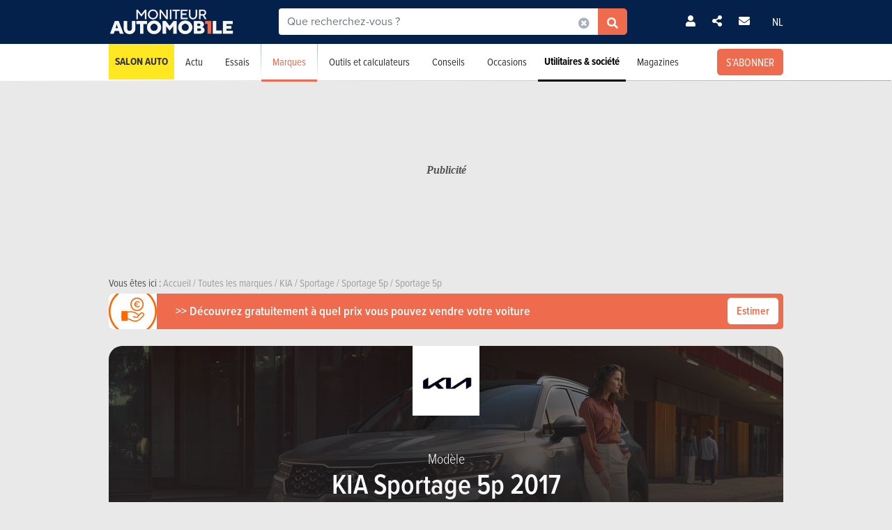

--- FILE ---
content_type: text/html; charset=UTF-8
request_url: https://www.moniteurautomobile.be/modele-intitule-annee--kia--sportage-5p--2017/modeles.html
body_size: 24765
content:

<!-- head -->
<!doctype html>
<!-- REAL --------------------- brands_overview -->
<html class="no-js fullwidthpage" lang="fr">
<head>
    <meta charset="utf-8" />
    <meta name="viewport" content="width=device-width, initial-scale=1, user-scalable=0">
    <meta name="robots" content="noydir, noodp">
    <meta name="robots" content="max-image-preview:large">
    
        
            <title>KIA Sportage 5p 2017 - Modèles et versions | Moniteur Automobile</title>
        
    <!-- Fonts -->
    <link ref="preload" href="https://use.typekit.net/lft6dcr.css">
    <link rel="stylesheet" href="https://use.typekit.net/lft6dcr.css">
    
        
    <!--[if lte IE 8]>
        <![endif]-->
    
            <script type="text/javascript" src="https://static.moniteurautomobile.be/js/bootstrap.bundle.min.js?_v=4b6df01946f4919a3f5af8c1f0f9c3c5"></script>
<script type="text/javascript" src="https://static.moniteurautomobile.be/js/jquery-3.6.4.min.js?_v=4b6df01946f4919a3f5af8c1f0f9c3c5"></script>

        
            
        
        <!-- Compiled bundle css -->
        <link rel="stylesheet" type="text/css" href="https://static.moniteurautomobile.be/assets/build/css/style-bundle-ma.css?_v=b62882d32e1d25a47dad7ec52996d6d1">
        
                
        
                
    
    
        
        
        
    <link rel="canonical" href="https://www.moniteurautomobile.be/modele-intitule-annee--kia--sportage-5p--2017/modeles.html" />
    
    <meta property="og:locale" content="fr_BE" />
    <meta property="og:type" content="website" />
    
    
    <meta property="og:title" content="KIA Sportage 5p 2017 - Modèles et versions" />
    <meta property="og:description" content="Découvrez la KIA Sportage 5p 2017 et comparez les différentes options et performances afin de trouver la voiture qui vous ressemble. " />
    <meta property="og:image" content="https://static.moniteurautomobile.be/imgcontrol/images_tmp/clients/moniteur/c1200-d675/content/medias/showroom/2021/spotlight/kia/ceed/ceed_blue_front_view.jpg" />
    <meta property="og:url" content="https://www.moniteurautomobile.be/modele-intitule-annee--kia--sportage-5p--2017/modeles.html" />
    
    <meta name="twitter:card" content="summary">
    <meta name="twitter:title" content="KIA Sportage 5p 2017 - Modèles et versions">
    <meta name="twitter:description" content="Découvrez la KIA Sportage 5p 2017 et comparez les différentes options et performances afin de trouver la voiture qui vous ressemble. ">
    <meta name="twitter:image" content="https://static.moniteurautomobile.be/imgcontrol/images_tmp/clients/moniteur/c1200-d675/content/medias/showroom/2021/spotlight/kia/ceed/ceed_blue_front_view.jpg">
    <meta name="twitter:site" content="@moniteurautomob">
    <meta name="twitter:url" content="https://www.moniteurautomobile.be/modele-intitule-annee--kia--sportage-5p--2017/modeles.html">
    
    <link rel="alternate" hreflang="x-default"  href="https://www.moniteurautomobile.be/modele-intitule-annee--kia--sportage-5p--2017/modeles.html" />
    <link rel="alternate" hreflang="fr" href="https://www.moniteurautomobile.be/modele-intitule-annee--kia--sportage-5p--2017/modeles.html" />
    <link rel="alternate" hreflang="nl" href="https://www.autogids.be/model-type-jaar--kia--sportage-5d--2017/modellen.html" />
    
    <script type="application/ld+json">{"@context":"https:\/\/schema.org","@type":"BreadcrumbList","itemListElement":[{"position":1,"@type":"ListItem","item":{"@id":"https:\/\/www.moniteurautomobile.be\/accueil.html","name":"Accueil"}},{"position":2,"@type":"ListItem","item":{"@id":"https:\/\/www.moniteurautomobile.be\/marques-auto\/toutes-marques-automobiles.html","name":"Toutes les marques"}},{"position":3,"@type":"ListItem","item":{"@id":"https:\/\/www.moniteurautomobile.be\/marque--kia\/modeles.html","name":"KIA"}},{"position":4,"@type":"ListItem","item":{"@id":"https:\/\/www.moniteurautomobile.be\/modele--kia--sportage\/modeles.html","name":"Sportage"}},{"position":5,"@type":"ListItem","item":{"@id":"https:\/\/www.moniteurautomobile.be\/modele-intitule--kia--sportage-5p\/modeles.html","name":"Sportage 5p"}},{"position":6,"@type":"ListItem","item":{"@id":"https:\/\/www.moniteurautomobile.be\/modele-intitule-annee--kia--sportage-5p--2017\/modeles.html","name":"Sportage 5p"}}]}</script>
    
            <link rel="shortcut icon" sizes="16x16 32x32 48x48" href="https://static.moniteurautomobile.be/images/favicon/MA/favicon.ico">
        <link rel="icon" type="image/png" href="https://static.moniteurautomobile.be/images/favicon/MA/favicon-16.png" sizes="16x16">
        <link rel="icon" type="image/png" href="https://static.moniteurautomobile.be/images/favicon/MA/favicon-32.png" sizes="32x32">
        <link rel="apple-touch-icon" sizes="72x72" href="https://static.moniteurautomobile.be/images/favicon/MA/favicon-72.png">
        <link rel="apple-touch-icon" sizes="120x120" href="https://static.moniteurautomobile.be/images/favicon/MA/favicon-120.png">
        <link rel="apple-touch-icon" sizes="144x144" href="https://static.moniteurautomobile.be/images/favicon/MA/favicon-144.png">
        <link rel="apple-touch-icon" sizes="152x152" href="https://static.moniteurautomobile.be/images/favicon/MA/favicon-152.png">
        <meta name="msapplication-TileColor" content="#ffffff">
        <meta name="msapplication-TileImage" content="https://static.moniteurautomobile.be/images/favicon/MA/favicon-144.png">
        
                    <meta name="google-site-verification" content="Fydp384Rjelg8E2E-DVsT3RsXdtVkOBhGMCnMq73iQc" />
                
            <meta name="description" content="Découvrez la KIA Sportage 5p 2017 et comparez les différentes options et performances afin de trouver la voiture qui vous ressemble. " />
        
            <meta name="robots" content="index, follow" />
        
        
        
    
<!-- ads_head -->
        <script type="text/javascript">

function withDefault(obj, defaultValue = 'others', env) {
  let zURL = new URL(document.location.href);
  let siteMap = {
      "moniteurautomobile.be":"moniteurautomobile_fr",
      "autogids.be":"autogids_nl"
  };
  let ss = zURL.hostname.split('.');
  return new Proxy(obj, {
    get(target, prop, rec) {

      if(prop in target)  {
          return target[prop];
      } else {
         if(env === "site") { 
            return siteMap[ss[ss.length - 2] + '.' + ss[ss.length - 1]];
          }
          return defaultValue;
      }
    }
  });
}
(function() {
if((document.location.href === "https://www.moniteurautomobile.be/vie-privee.html" || document.location.href === "https://www.autogids.be/privacy.html") && !localStorage.getItem('euconsent-v2') ) { 
 return;
}
window.gdprAppliesGlobally=true;(function(){function a(e){if(!window.frames[e]){if(document.body&&document.body.firstChild){var t=document.body;var n=document.createElement("iframe");n.style.display="none";n.name=e;n.title=e;t.insertBefore(n,t.firstChild)}
else{setTimeout(function(){a(e)},5)}}}function e(n,r,o,c,s){function e(e,t,n,a){if(typeof n!=="function"){return}if(!window[r]){window[r]=[]}var i=false;if(s){i=s(e,t,n)}if(!i){window[r].push({command:e,parameter:t,callback:n,version:a})}}e.stub=true;function t(a){if(!window[n]||window[n].stub!==true){return}if(!a.data){return}
var i=typeof a.data==="string";var e;try{e=i?JSON.parse(a.data):a.data}catch(t){return}if(e[o]){var r=e[o];window[n](r.command,r.parameter,function(e,t){var n={};n[c]={returnValue:e,success:t,callId:r.callId};a.source.postMessage(i?JSON.stringify(n):n,"*")},r.version)}}
if(typeof window[n]!=="function"){window[n]=e;if(window.addEventListener){window.addEventListener("message",t,false)}else{window.attachEvent("onmessage",t)}}}e("__tcfapi","__tcfapiBuffer","__tcfapiCall","__tcfapiReturn");a("__tcfapiLocator");(function(e){
  var t=document.createElement("script");t.id="spcloader";t.type="text/javascript";t.async=true;t.src="https://sdk.privacy-center.org/"+e+"/loader.js?target="+document.location.hostname;t.charset="utf-8";var n=document.getElementsByTagName("script")[0];n.parentNode.insertBefore(t,n)})("851d6026-bdbf-4709-9e0c-5337b85a12ad")})();
})();
</script>

<script src="https://delivery.produpress.online/assets/prod/hb/prebid.js" async></script>
<script async data-pdpadstagcmp-src="https://securepubads.g.doubleclick.net/tag/js/gpt.js"  data-pdpadstagcmp-fallback-src="https://pagead2.googlesyndication.com/tag/js/gpt.js"></script>
<script src="https://imasdk.googleapis.com/js/sdkloader/ima3.js" async></script>

<script>
var hasEnquete = /enquete\.html/i.test(document.location.href);
var isSponsored = false;
if(!hasEnquete && !isSponsored) { 
(function() {
  var src = "https://delivery.produpress.online/assets/prod/amag/pdpadstag.js";
  var s = document.createElement('script');
 s.type = "text/javascript";
 s.src = src;
s.async = true;
(document.head || document.documentElement).appendChild(s);
})();
}
</script>


<style>
aside .pdpads {
 line-height: 0px;
}
/*
.pdpads { 
  display: flex;
  align-items: center;
  justify-content: center;
  line-height: 0px;
}
*/

.cards-list.cards-list-articles .pdpads {
    width: 100%;
    display: block;
}

.pdpads[data-alias*="native_middle"], .pdpads[data-alias*="native_bottom"] {
 margin: 5px 0 5px 0;
}

.pdpads[data-alias*="textlink_middle"] {
display: block;
 margin-bottom: 1rem;
}

[data-alias*='gallery_middle']::before {
    content: "Pub";
    color: white;
    font-size: 0.95em;
    line-height: 1;
}

[data-alias*='gallery_middle'] {
    position: absolute;
    top: 50%;
    right: 50%;
    transform: translate(50%,-50%);
    flex-direction: column;
}

@media screen and (min-width: 1000px) { 

#menuAds {
 position: relative;
}
html[lang="fr"] div#menuAds:before {
    content: "Publicité";
    position: absolute;
    top: 0;
    left: 0;
    width: 100%;
    height: 100%;
    filter: grayscale(100%);
    background-repeat: no-repeat;
    background-position: center;
    background-size: 200px;
    line-height: 256px;
    font-family: 'Roboto';
    z-index: -1;
    font-style: italic;
    font-weight: bold;
}

html[lang="nl"] div#menuAds:before {
    content: "Advertentie";
    position: absolute;
    top: 0;
    left: 0;
    width: 100%;
    height: 100%;
    filter: grayscale(100%);
    background-repeat: no-repeat;
    background-position: center;
    background-size: 200px;
    font-family: 'Roboto';
    z-index: -1;
    line-height: 256px;
    font-style: italic;
    font-weight: bold;
}

 .blocPub { padding-bottom: 0px; margin: -0.5px; }

 .pdpads[data-alias*="horizontal_top"] { 
   min-height: 250px; 
   display: flex;
 }

}

@media screen and (max-width: 767px) {
#menuAds {
    padding-top: 50px !important;
}
}

.news--links a.arrow_white:before { 
 margin: 0px;
}

.arrow_white.btn-ma.secondary {  color: white; }
.arrow_white.btn-ma.secondary:hover { color: #ff6900 }

@media screen and (max-width: 1000px) {
.cms iframe[id*="google"] {
    max-height: 100%;
}
}
</style>
    
<script>
var amag_ref = "MA".toLowerCase();
var amag_cat = "4";
var amag_submenu = "4_2";

var amag_websiteref = withDefault({

"ma": "moniteurautomobile_fr",
"ag": "autogids_nl",
"auw": "autowereld_nl",
"srma": "moniteurautomobile_fr",
"srag": "autogids_nl",
"srauw": "autowereld_nl"
}, undefined, 'site');

var amag_menucategories = withDefault({

"100":"others",
"1":"homepage",
"2":"newsadvise",
"3":"tests",
"4":"brands",
"5":"buyersguide",
"6":"secondhand",
"7": "pro",
"8":"others",
"9":"others",
"10":"others",
"100":"others",
"90":"others",
"150":"showroom",
"151":"showroom",
"152":"showroom",
"153":"showroom",
"190":"others",
"404":"others",
"800": "search",
"500":"newsadvise"
}, undefined, 'page');
</script>
<script>
if(!/((\/(moncompte|mijnaccount)\/)|(inscription.html|inschrijven.html))/.test(document.location.href)) {
var buy_intent_kvs = "usernextcartimestart=;usernextcartimeend=";
var countrycode="us";

var isPartner = "#isPartner#";
var kvs_string = "";
kvs_string += "amag_articlecatid=#ads_cat_news#;amag_city=#ads_search_occas_city_ref#;amag_co=#ads_co2#;amag_comax=#ads_search_occas_co2max#;amag_dealerid=#ads_dealer_id#;amag_doors=#ads_doors#;amag_fuel=#ads_fuel#;amag_fuel=#ads_search_occas_fuel#;amag_gear=#ads_gear_type#;";
kvs_string += "amag_kmmax=#ads_search_occas_km_max#;amag_langref=fr;amag_langref=sportage;amag_langref=#ads_search_occas_model_ref_lang#;amag_magref=MA;amag_make=#brand_list#;amag_searchquery=#ads_elastic_query#;amag_make=kia;amag_make=#ads_elastic_brand_ref#;amag_make=#ads_search_occas_brand_ref#;amag_menusubcategory=4_2;";
kvs_string += "amag_miles=#ads_mileage#;amag_model=#model_list#;amag_model=449;amag_model=#ads_search_occas_model_id#;amag_powerch=#ads_power_ch#;amag_powerfisc=#ads_power_fisc#;amag_powerkw=#ads_power_kw#;amag_price=#ads_price#;amag_pricemax=#ads_search_occas_price_max#;";
kvs_string += "amag_pricemin=#ads_search_occas_price_min#;amag_seats=#ads_seat#;amag_sellerid=#ads_seller_id#;amag_sellername=#ads_seller_name#;amag_sellertype=;amag_testdrivecat=#ads_cat_testdrives#;amag_vehiclecategory=#ads_categories#;amag_vehiclecategory=SUV;amag_vehiclecategory=#ads_search_occas_category#;amag_vehiclecategory=#car_category#;amag_cartype=CAR;";
kvs_string += "amag_versionid=#ads_version#;amag_year=#ads_model_year#;amag_yearmax=#ads_search_occas_year_max#;amag_yearmin=#ads_search_occas_year_min#;amag_zipcode=#ads_dealer_zipcode#;amag_zipcode=#ads_search_occas_zipcode#;amag_zipcode=#ads_seller_zipcode#;amag_sellername=#ads_seller_name#;amag_typesale=#ads_search_occas_typevente#;amag_typesale=#ads_type_sale#;amag_menucategory=4;amag_label=#ads_covering_label#;amag_consmax=#ads_search_occas_consumption_max#;";
kvs_string += "amag_countrycode=USA;";
kvs_string += "amag_tags=#ads_tags#;";
kvs_string += "amag_articleid=";

kvs_string = kvs_string.toLowerCase();
var fullWidthPage = document.getElementsByTagName('html')[0].classList.contains('fullwidthpage');

   var pdpadstag = window.pdpadstag || { que: [] };

            pdpadstag.que.push(function () {

                pdpadstag.setConfig({
                    keyvalues: kvs_string, // object or string
                    contentTaxonomy: { category: 'automotive' },
                    headerBidding: { active: true, lazy: true, excludeBidders: (function() { 
                        if(fullWidthPage) { 
                          return ['gumgum'];
                           }  else if (amag_cat === "1") { return ['gumgum'] }
                           return [];
                   })() },
                    smartRefresh: {
                       seconds: (window.matchMedia('(max-width:412px)').matches ? 30 : 60),
                       excludePlacements: ['skin_top', 'textlink_middle', 'brandbox_middle', 'takeover_floating','interstitial_floating','flex_middle','flex_bottom','brandbox_widget']
                    },
                    adFetchMode: "regular", 
                    lazyLoading:{ 
                      params: {
                        fetchMarginPercent: (window.matchMedia('(max-width:412px)').matches ? 500 : 150),
                        renderMarginPercent: 5,
                        mobileScaling: 1
                      } 
                     }

                });

            });
}
</script>
<script>

function launchDatadog() {
  (function(h,o,u,n,d) {
    h=h[d]=h[d]||{q:[],onReady:function(c){h.q.push(c)}}
    d=o.createElement(u);d.async=1;d.src=n
    n=o.getElementsByTagName(u)[0];n.parentNode.insertBefore(d,n)
  })(window,document,'script','https://www.datadoghq-browser-agent.com/eu1/v4/datadog-rum.js','DD_RUM')
  window.DD_RUM.onReady(function() {
    window.DD_RUM.init({
      clientToken: 'pub26a8c1f3601be61ba5b8a80502c2f368',
      applicationId: 'ff506874-ff78-4390-9caa-68fb95cf9d76',
      site: 'datadoghq.eu',
      service: 'amag',
      env: 'prod',
      // Specify a version number to identify the deployed version of your application in Datadog 
      // version: '1.0.0',
      sessionSampleRate: 100,
      sessionReplaySampleRate: 20,
      trackUserInteractions: true,
      trackResources: true,
      trackLongTasks: true,
      defaultPrivacyLevel: 'mask-user-input'
    });

    window.DD_RUM.startSessionReplayRecording();
  })
}

function launchAdmiral() {

(function(s) {
  var id = amag_ref === "ma" ? "v2bvpf4pzGx38QCP0wEAzFYhkQe4Vr5e5RqXcP32Mu5UQfkJfjFvIw60" : amag_ref === "ag" ? "v2wvx6vn6VHNOk5ZXTpPMY61CGuzBCUITLUhP2Ywb2_I77HMCuh18ELg" : "";
  var txtnode, js, fjs = document.getElementsByTagName(s)[0];
  js = document.createElement(s);
  txtnode = document.createTextNode('!(function(o,n){function $(){($.q=$.q||[]).push(arguments)}$.v=1,o[n]=o[n]||$})(window,String.fromCharCode(97,100,109,105,114,97,108));!(function(t,c,i){i=t.createElement(c),t=t.getElementsByTagName(c)[0],i.async=1,i.src="https://equablekettle.com/'+id+'",t.parentNode.insertBefore(i,t)})(document,"script");;!(function(o,t,n,c){function e(n){(function(){try{return(localStorage.getItem("v4ac1eiZr0")||"").split(",")[4]>0}catch(o){}return!1})()&&(n=o[t].pubads())&&n.setTargeting("admiral-engaged","true")}(c=o[t]=o[t]||{}).cmd=c.cmd||[],typeof c.pubads===n?e():typeof c.cmd.unshift===n?c.cmd.unshift(e):c.cmd.push(e)})(window,"googletag","function");');
js.appendChild(txtnode);
if(id) {   fjs.parentNode.insertBefore(js, fjs); }

})('script');

}

function launchPubStack() {
  var src = amag_ref === "ma" ? "https://boot.pbstck.com/v1/tag/f40cb17f-86d1-447e-8272-01ea0fe1f4e8" : amag_ref === "ag" ? "https://boot.pbstck.com/v1/tag/ff014453-35d7-4034-84e9-852c6078cbec" : "";
  var s = document.createElement('script');
 s.type = "text/javascript";
 s.src = src;
s.async = true;
(document.head || document.documentElement).appendChild(s);
}

window.didomiEventListeners = window.didomiEventListeners || [];
window.didomiOnReady = window.didomiOnReady || [];
window.didomiOnReady.push(function (Didomi) {

    if (Didomi.isConsentRequired()) {
        Didomi.getObservableOnUserConsentStatusForVendor('c:admiral-eKHZZgkP')
            .subscribe(function (consentStatusForVendor) {
                if (consentStatusForVendor === true) {
                    launchAdmiral();
                }
            });
        Didomi.getObservableOnUserConsentStatusForVendor('c:datadog-pmEBYTba')
            .subscribe(function (consentStatusForVendor) {
                if (consentStatusForVendor === true) {
                   // launchDatadog();
                }
            });
        Didomi.getObservableOnUserConsentStatusForVendor('c:pubstack-h2xpRNkM')
            .subscribe(function (consentStatusForVendor) {
                if (consentStatusForVendor === true) {
                   // launchPubStack();
                }
            });
    } else {
        launchAdmiral();
        //launchDatadog();
       // launchPubStack();
    }
});
</script>
<script>
window.dataLayer = window.dataLayer || []; dataLayer.push({"tags": `#ads_tags#`});
</script>
<script>
  (function() { 

    var alias_zone = (amag_websiteref[amag_ref]) + "-" + (amag_menucategories[amag_cat]) + "-";
    var alias_format = "instream_video";
    var full_alias = alias_zone + alias_format;
   pdpadstag.que.push(function () { 
     pdpadstag.onEvent('DOMContentLoaded', () => { 
      pdpadstag.setConfig({instream: { active: true, placement: full_alias, adType: 'preroll',  soundOn: true, playbackMethod: [3], playerSettings: { controls: { buttons: { color: "#0055a6" }, progressBar: { color: "#0055a6" }  } } } });
      });
    });

 })();
</script>

<script src="https://www.moniteurautomobile.be/autopromo/dm/dm.js" defer></script>
<link rel="stylesheet" type="text/css" href="https://www.moniteurautomobile.be/autopromo/dm/rbcustom.css" />    <!-- end: ads_head -->    
    <!-- Font-awesome -->
    <link ref="preload" href="https://kit.fontawesome.com/8861b9b82b.js">
    <script src="https://kit.fontawesome.com/8861b9b82b.js" crossorigin="anonymous"></script>
    
        
    <script type="text/javascript">window.dataLayer = window.dataLayer || []; dataLayer.push({"site":{"environment":"prod","language":"fr"},"page":{"section":"new-car","subsection":"0","template":"overview"},"content":{"brand":"kia","model":"sportage","modelTitle":"kia--sportage-5p","category":"SUV"},"user":{"loggedin":false}});</script>
    
                        <!-- Google Tag Manager -->
            <noscript><iframe src="//www.googletagmanager.com/ns.html?id=GTM-P5LT22"
                              height="0" width="0" style="display:none;visibility:hidden"></iframe></noscript>
            <script>(function(w,d,s,l,i){w[l]=w[l]||[];w[l].push({'gtm.start':
                        new Date().getTime(),event:'gtm.js'});var f=d.getElementsByTagName(s)[0],
                    j=d.createElement(s),dl=l!='dataLayer'?'&l='+l:'';j.async=true;j.src=
                    '//www.googletagmanager.com/gtm.js?id='+i+dl;f.parentNode.insertBefore(j,f);
                })(window,document,'script','dataLayer','GTM-P5LT22');</script>
            <!-- End Google Tag Manager -->
                
    
    <!-- Preload Img -->
            <link rel="preload" fetchpriority="high" as="image" href="https://static.moniteurautomobile.be/images/moniteur-logo-mobile@2x.png">
        <link rel="preload" fetchpriority="high" as="image" href="https://static.moniteurautomobile.be/images/sprite-icons-social@2x.png">
    <link rel="preload" fetchpriority="high" as="image" href="https://static.moniteurautomobile.be/images/sprite-icons@2x.png">
    
    

</head>
<body class="desktop ux2021">



<!-- end: head -->

<!-- topbar -->



<!-- POPUP CONNECT -->
<div id="popupConnect" class="zoom-anim-dialog mfp-hide bg-primary border-rounded">
	        
    <div class="modal-top-picto d-flex justify-content-center align-items-center">
        <svg xmlns="https://www.w3.org/2000/svg" viewBox="0 0 448 512"><path d="M224 256A128 128 0 1 0 224 0a128 128 0 1 0 0 256zm-45.7 48C79.8 304 0 383.8 0 482.3C0 498.7 13.3 512 29.7 512H418.3c16.4 0 29.7-13.3 29.7-29.7C448 383.8 368.2 304 269.7 304H178.3z"/></svg>
    </div>
	        
    <header class="border-top-rounded bg-transparent">
        <p class="text-white h2">Connectez-vous</p>
    </header>
    <div class="popupConnectForm">
            <a class="btn-ma transparentBorderInv fbConnect d-flex align-items-center justify-content-center" href="https://www.facebook.com/v3.1/dialog/oauth?client_id=740666129355921&state=4f9bdc6bedd84fd02be757d67ff160d1&response_type=code&sdk=php-sdk-5.7.0&redirect_uri=https%3A%2F%2Fwww.moniteurautomobile.be%2Flogin-facebook.php&scope=email%2Cpublic_profile">
            <i class="me-2 fab fa-facebook-f d-inline-block"></i> Se connecter avec Facebook        </a>
    
    
            <p class="barMiddle my-3"><span>ou</span></p>
            
        <div class="boxMessage v2 mt20 mb0 errorLogin">Vos identifiants sont incorrects.</div>

        <form action="/ajax/user_signin.php?by=email" method="post" name="loginForm">
	        <input type="hidden" name="session" value="vlh501m1egvhohpr5c1ui5hp0l" >
	        <div class="mb-2">
            	<input type="email" name="fieldEmail" class="form-control" id="exampleInputEmail1" aria-describedby="emailHelp" placeholder="Votre adresse email">
	        </div>
	        <div class="mb-2">
           		<input type="password" name="fieldPassword" class="form-control" id="exampleInputPassword1" placeholder="Votre mot de passe">
            </div>
            
            <div class="mb-2 form-check text-white">
                <input type="checkbox" class="form-check-input mt-0" name="fieldRemember" id="rememberMe">
                <label for="rememberMe" class="form-check-label">Se souvenir de moi</label>
            </div>
            
            <a href="#" class="my-2 btn-ma secondary popupConnectFormSubmit popupConnectLoginForm d-flex align-items-center justify-content-center hoverdark">Je me connecte</a>
            <a href="#" class="my-2 forgotPassword">Mot de passe oublié ?</a>

            <input type="hidden" name="_csrf_token" value="TnpRMU5ZemMxTXpNelpEZGhOREJoWTJVME1qYzFOV1ptWlRWbE9EazJOalZoT0RWa1pUQXpNelEwTnc9PSZOUT09">
        </form>
    </div>
    <div class="popupLostPasswordForm bg-transparent">
        
        <div class="boxMessage v2 mt20 mb0 errorLoginPassword">Votre compte Facebook n'est pas lié à un compte sur notre site. Veuillez vous inscrire au préalable<br><br>Si vous venez de vous inscrire avec Facebook, merci de recharger la page dans quelques instants, le temps que votre inscription soit totalement activée.</div>
        
        <p class="text-white">Mot de passe oublié ?</p>
        <span class="iconClose">×</span>
        <form action="/ajax/user_password.php" method="post" name="sendPasswordForm">
	        <div class="mb-2">
           		<input type="email" class="form-control" name="email" placeholder="Votre adresse email">
	        </div>

            <input type="hidden" name="_csrf_token" value="T1RZWkRFNU1XWmxNamczWkdGbE1USm1aR015WTJVME1tUTFNRFE0WXpBMk1HSTJNR1F6WkRabVpRPT0mTXc9PQ==">
            <a href="#" class="my-2 btn-ma secondary popupConnectFormSubmit popupConnectPasswordForm d-flex align-items-center justify-content-center hoverdark">Réinitialiser mon mot de passe</a>
        </form>
        <div class="boxSuccess v2 mt20 mb0 okLoginPassword">Nous vous enverrons un email pour la réinitialisation de votre mot de passe.</div>
        <div class="boxMessage v2 mt20 mb0 errorLoginEmail">Aucun compte n'est lié à cet email.</div>
    </div>
    <div class="popupConnectFormBottom">
        <p>Vous n’avez pas encore de compte ?<br><a href="/inscription.html">INSCRIVEZ-VOUS GRATUITEMENT</a>.</p>
    </div>        
</div>

<!-- POPUP CONNECT -->



<!-- end: topbar -->

<!-- topads -->



<!-- START FULL TOP ADS -->

<!-- START TOP ADS 419 -->

<div class="pdpads" data-device="desktop smartphone tablet"></div>
<script>
  (function() { 
   var alias_zone = (amag_websiteref[amag_ref]) + "-" + (amag_menucategories[amag_cat]) + "-";
   var alias_format = "interstitial_floating";
   var full_alias = alias_zone + alias_format;
    var scriptEl = document.currentScript;
    var prevEl = scriptEl.previousElementSibling;
    if (prevEl.classList.contains('pdpads')) {
        prevEl.setAttribute('data-alias',full_alias);
        pdpadstag.que.push(function () {
            pdpadstag.ads().display(full_alias );
        });
    }
})();
</script>

<!-- END FULL TOP ADS -->

<!-- START TOP ADS -->
<div id="topAds" class="noAd d-none">
</div>
<!-- end: topads -->
<!-- header -->



<header id="headerTop" class="header-elasticsearch">
    <div class="top-bar">
        <div class="container top-bar-container">

            <div class="top-bar-mask"></div>

            <div class="burger-menu">
                <i class="fas fa-bars burger-open active"></i>
                <i class="fas fa-times burger-close"></i>
            </div>

            <div class="brand">
                <a href="/accueil.html">
                                            <img src="https://static.moniteurautomobile.be/images/moniteur-logo-mobile@2x.png" alt="Moniteur Automobile" />
                                    </a>
            </div>

            <div class="search-elastic">
                <div class="position-relative">
                    <form id="search-elastic-form" name="search-elastic-form" action="/resultats-recherche.html" method="get" data->
                        <div class="input-group">
                            <input
                                    name="q"
                                    type="text"
                                    id="search-elastic-input"
                                    class="form-control"
                                    placeholder="Que recherchez-vous ?"
                                    aria-describedby="button-addon2"
                                    autocomplete="off"
                            >

                            <input type="hidden" name="_csrf_token" value="TnpNVEkwTWpBMlpXSmxNMlUxWVRJd016VmxNRFUzT1dRNE1tWXhPVEkzT0dFeVpEbGpNVGc1TUE9PSZNZz09">
                            <div class="input-group-append search-elastic-delete">
                                <a class="btn-ma whiteonly grey-1" id=""><i class="fas fa-times-circle"></i></a>
                            </div>
                            <div class="input-group-append">
                                <button class="btn-ma secondary border-radius-tl-0 border-radius-bl-0" id="button-addon2">
                                    <i class="fas fa-search"></i>
                                </button>
                            </div>
                        </div>
                    </form>

                    <div id="search-elastic-results">
                        <div class="card-body">
                            <div class="list-group list-group-flush">
                                <a href="#" class="list-group-item"><i class="fas fa-rotate-270"></i></a>
                            </div>
                        </div>
                    </div>

                </div>
            </div>
            
            <div class="login-area">

                
                    <!-- UNLOGGED-->
                    <div class="login nav-item me-4">
                        <div class="nav-item-link simple-ajax-popup" href="#popupConnect" data-redirect="modele-intitule-annee--kia--sportage-5p--2017/modeles.html">
                            <i class="fas fa-user"></i>
                        </div>
                    </div>
                
				<div class="newsletter nav-item me-4">
                    <a href="#" class="nav-item-link" data-bs-toggle="modal" data-bs-target="#modalSocial"><i class="fas fa-share-alt"></i></a>
                </div>
                                <div class="newsletter nav-item me-4">
                    <a href="#" class="nav-item-link" data-bs-toggle="modal" data-bs-target="#modalNewsletter"><i class="fas fa-envelope me-2"></i></a>
                </div>

                <div class="language nav-item">
                                            <a href="https://www.autogids.be/model-type-jaar--kia--sportage-5d--2017/modellen.html" class="nav-item-link">NL</a>
                                    </div>
            </div>


            <div class="search-mobile">
                <i class="fas fa-search search-mobile-open"></i>
                <i class="fas fa-times search-mobile-close active"></i>
            </div>
        </div>
    </div>
    <div class="nav-bar bg-white">
        <div class="container">
            <nav>
	            
	                
                   
	            
                <ul class="main-list ">         
	                
                                        
                    <li class="main-link main-link-high1">
                            <a class="main-link-title" href="/salon-auto-bruxelles-2026.html">Salon Auto</a>
                    </li>
										
					
                    <!-- NEWS -->
                    <li class="main-link">
                    
												<div class="menu-nolink d-md-none">Actu</div>
					    <a class="main-link-title d-none d-md-block" href="/actu-auto.html">Actu</a>
					    					    
                        <div class="sub-menu ">
                            <ul class="secondary-list">
                                <li><a href='/actu-auto/futurs-modeles.html'>Futurs modèles</a></li><li><a href='/actu-auto/innovation.html'>Innovation</a></li><li><a href='/actu-auto/salons-auto.html'>Salons Auto</a></li><li><a href='/actu-auto/environnement.html'>Environnement</a></li><li><a href='/actu-auto/evenements.html'>Événements</a></li>                                <li><a href="/actu-auto/concours.html">Concours</a></li>
                                
                                                                <li class="d-md-none"><a href="/actu-auto.html">Toute l'actualité</a></li>
                                                            </ul>
                        </div>
                    </li>

                    <!-- TESTS -->
                                        <li class="main-link">

						                        <div class="menu-nolink d-md-none">Essais</div>
					    <a class="main-link-title d-none d-md-block" href="/essais-auto.html">Essais</a>
					    					    
                        <div class="sub-menu ">
                            <ul class="secondary-list">
	                                                                                            	                                	
                                                                                                                <li><a href="/essais-auto/essai-detaille.html">Essais détaillés</a></li>
                                                                                                                                        	                                	
                                                                                                                <li><a href="/essais-auto/essai-comparatif.html">Essais comparatifs</a></li>
                                                                                                                                        	 
										<li><a href="/videos-auto.html">Essais vidéos</a></li> 
                                	                                	
                                                                                                                <li><a href="/essais-auto/premier-essai.html">Premiers essais</a></li>
                                                                                                                                        	                                	
                                                                                                                <li><a href="/essais-auto/essais-courts.html">Essais courts</a></li>
                                                                                                                                        	                                	
                                                                                                                <li><a href="/essais-auto/essais-moto.html">Essais moto</a></li>
                                                                                                                                        	                                	
                                                                                                                <li><a href="/essais-auto/essais-blog.html">Essais blog</a></li>
                                                                                                                                        
	                                                                                            <li class="d-md-none"><a href="/essais-auto.html">Tous les essais</a></li>
                                                            </ul>
                        </div>
                    </li>


                    <!-- BRAND -->
                    <li class="main-link active">
                    	
                    	                        <div class="menu-nolink d-md-none">Marques</div>
					    <a class="main-link-title d-none d-md-block" href="/marques-auto/toutes-marques-automobiles.html">Marques</a>
					                  
                        
                        <div class="sub-menu ">
                            <ul class="secondary-list">
	                            
	                                                            <li ><a href="/marques-auto/toutes-marques-automobiles.html" >Recherche par marque</a></li>

                                                                <li ><a href="/prix/voitures-neuves.html" >Prix voitures neuves</a></li>
                                
                                                                <li ><a href="/specifications-techniques/voitures.html" >Spécifications techniques</a></li>
                                
                                                                <li ><a href="/achat-voiture-neuve/rechercher-vehicule.html" >Trouvez votre véhicule</a></li>
                                
                                                                <li ><a href="/achat-voiture/comparateur-voiture.html">Comparateur auto</a></li>
                            </ul>
                        </div>
                    </li>



                    <!-- TOOLS -->
                    <li class="main-link">
                    	
                    	                        <div class="menu-nolink d-md-none">Outils et calculateurs</div>
					    <a class="main-link-title d-none d-md-block" href="/conseils-financiers.html">Outils et calculateurs</a>
					                       
                        
                        <div class="sub-menu ">

                            <ul class="secondary-list">
	                            
	                                                            <li><a href="/conseils-auto/la-taxation/connaitre-sa-taxe-de-circulation-et-de-mise-en-circulation.html" >TCO</a></li>
                                
                                
                                                                <li ><a href="/conseils-financiers/calculer-tmc-taxe-de-mise-en-circulation-et-taxe-annuelle.html" >TMC et taxes</a></li>
                                
                                                                <li><a href="/combien-vaut-ma-voiture.html">Cote de l'occasion</a></li>
                                
                                                                <li ><a href="/conseils-financiers.html">Tous les outils budget</a></li>
                                
                                                                <li>
                                                                    <a href="https://car-chooser.moniteurautomobile.be/?utm_source=moniteurautomobile&utm_medium=website&utm_campaign=menu_item" target="_blank">
                                                                                                
                                Car chooser</a></li>
                                                                
                                
                                                                <li ><a href="/conseils-financiers/prix-de-revient-au-km-par-mois.html" >Prix de revient au km</a></li>
                                
                                                                                                
                                                                <li ><a href="/avis-auto/tous-avis-proprietaires.html">Avis des propriétaires</a></li>
                                
                                
                                                                <li ><a href="/achat-voiture/comparateur-voiture.html">Comparateur auto</a></li>
                                
                                
                                                                                            </ul>

                        </div>
                    </li>           
                    

                    <!-- ADVICES -->
                    <li class="main-link">
                    	
                    	                    	
                    	<div class="menu-nolink d-md-none">Conseils</div>
					    <a class="main-link-title d-none d-md-block" href="/conseils-auto.html">Conseils</a>
					       
                        
                        <div class="sub-menu ">
                            <ul class="secondary-list">
	                            
                                                              <li><a href="/actu-auto/dossier.html">Nos dossiers</a></li>
	                            
								                                <li><a href='/conseils-auto/conseils-fiscaux.html' class='arrow'> Taxes et fiscalité</a></li><li><a href='/conseils-auto/nos-conseils-dachat.html' class='arrow'>Bien acheter sa voiture</a></li><li><a href='/conseils-auto/conseils-vente.html' class='arrow'>Bien vendre sa voiture</a></li><li><a href='/conseils-auto/conseils-peages-vignettes.html' class='arrow'>Péages, vignettes et zones de basses émissions</a></li>                                
                                                                                                <li><a href="/conseils-auto/private-lease.html">Private Lease</a></li>
                                
                                                                <li><a href="/podcasts.html" target"_blank">Podcasts</a></li>
                                
                                                                
                                
                                
                                                                <li class="d-md-none"><a href="/conseils-auto.html">Tous les conseils</a></li>
                                                                
                            </ul>
                        </div>
                    </li>



                    <!-- OCCASIONS -->
                    <li class="main-link">
                    
                    	                   		<div class="menu-nolink d-md-none">Occasions</div>
					    <a class="main-link-title d-none d-md-block" href="/occasions-auto/rechercher-vehicule.html">Occasions</a>
					         
                        
                        <div class="sub-menu ">
                            <ul class="secondary-list">
                                <li ><a href="/occasions-auto/rechercher-vehicule.html">Trouver une voiture d'occasion</a></li>
                                <li ><a href="/stocks-auto/rechercher-vehicule.html">Trouver une voiture neuve de stock</a></li>
                                <li ><a href="/stocks-occasions-auto/publier-annonce-gratuite.html">Vendre sa voiture d'occasion</a></li>

                            </ul>
                        </div>
                    </li>         
	                    
	                    
                    <!-- PRO -->
                    <li class="main-link main-link-high2 ">
                    	                   		<div class="menu-nolink d-md-none">Utilitaires & société </div>
					    <a class="main-link-title d-none d-md-block" href="/actu-auto/utilitaires-et-societe.html">Utilitaires & société </a>
                   		    
                        <div class="sub-menu">
                            <ul class="secondary-list">
	                            	                             
	                             <li><a href="/actu-auto/vehicules-utilitaires.html">Utilitaires: Actualités</a></li>   
	                             
	                             <li><a href="/essais-auto/vehicules-utilitaires.html">Utilitaires: Essais</a></li> 
	                             
	                             <li><a href="/marques-utilitaires/toutes-marques-automobiles.html">Utilitaires: Marques</a></li> 
	                             <li><a href="/actu-auto/fleet-et-leasing.html">Fleet & Leasing</a></li>
	                             	                             <li><a href="/nos-brochures-b2b-gratuites.html">Nos brochures B2B</a></li>
                            </ul>
                        </div>
                    </li>

                    <!-- ABO -->
                    <li class="main-link">
                    	
                    	   
	                   		<div class="menu-nolink d-md-none">Magazines</div>
						    
					        	                            <a class="main-link-title d-none d-md-block" href="https://abo.moniteurautomobile.be/?utm_source=website&utm_medium=website_search&utm_campaign=subscriptions_page&utm_content=moniteur_automobile&_ga=2.72416083.1193135066.1697014475-276225540.1683104268" target="_blank">Magazines</a>
	                        	                        	                        					       				    
                        
                        <div class="sub-menu alignRight  ">
                            <ul class="secondary-list">

                                                                     <li><a href="https://abo.moniteurautomobile.be/?utm_source=website&utm_medium=website_search&utm_campaign=subscriptions_page&utm_content=moniteur_automobile" target="_blank">S'abonner au Moniteur Automobile</a></li>
                                                                
                                                                    <li ><a href="https://abo.moniteurautomobile.be/shop/category/magazine-1?utm_source=website&utm_medium=website_search&utm_campaign=subscriptions_page&utm_content=moniteur_automobile" target="_blank">Rechercher un numéro</a></li>
                                                                
                                                                    <li><a href="https://abo.moniteurautomobile.be/e-shop" target="_blank">E-boutique</a></li>
                                                                                                
                                                            </ul>
                        </div>
                    </li>
                    
                    
                    
                    <!-- PODCASTS  -->
                                        

                                        <li class="ms-auto nav-extras order-first order-md-last">
                        <a href="#popupConnect" class="btn-ma primary text-uppercase header-display-mobile simple-ajax-popup" data-redirect="modele-intitule-annee--kia--sportage-5p--2017/modeles.html">
                            Se connecter                        </a>

                                                    <a target="_blank" class="btn-ma secondary text-uppercase" href="https://abo.moniteurautomobile.be/?utm_source=website&utm_medium=website_search&utm_campaign=subscriptions_page&utm_content=moniteur_automobile" target="_blank">S'abonner</a>
                                                                                            </li>
                    
                    <!-- MYGREEN -->
                                        

                    <li class="nav-socials header-display-mobile mt-5 mb-5">
                    	<div class="nav-subtitle">Nous suivre</div>
                    	<div class="row">
	                    	
	                    	<div class="col col-6">
	                            <a href="/videos-auto.html" class="btn-ma square grey-2" title="Videos">
	                                <i class="fas fa-video" aria-hidden="true"></i> Vidéos	                            </a>
	                    	</div>	
	                    	
	                    	<div class="col col-6">
	                            <a href="/podcasts.html" class="btn-ma square grey-2" title="Podcasts">
	                               <i class="fas fa-microphone" aria-hidden="true"></i> Podcasts	                            </a>
	                    	</div>	
	                    	
	                    	
	                    	
	                        	                        
	                    	<div class="col col-6">
	                            <a href="https://www.facebook.com/MoniteurAutomobile.be?fref=ts" target="_blank" class="btn-ma square grey-2" title="Facebook">
	                                <i class="fab fa-facebook-f" aria-hidden="true"></i> Facebook
	                            </a>
	                    	</div>	                    	
	                    	<div class="col col-6">
	                            <a href="https://www.instagram.com/moniteurautomobile/" target="_blank" class="btn-ma square grey-2" title="Instagram">
	                                <i class="fab fa-instagram" aria-hidden="true"></i> Instagram
	                            </a>
	                    	</div>	                    	
	                    	<div class="col col-6">
	                            <a href="https://www.youtube.com/user/moniteurautomobile" target="_blank" class="btn-ma square grey-2" title="Youtube">
	                                <i class="fab fa-youtube" aria-hidden="true"></i> Youtube
	                            </a>
	                    	</div>
	                        	                        
	                        	<!--
	                        -->
                                      	
	                    	<div class="col col-6">
	                            <a href="#" class="btn-ma square grey-2" title="S'inscrire à la newsletter" data-bs-toggle="modal" data-bs-target="#modalNewsletter">
	                                <i class="fas fa-envelope" aria-hidden="true"></i>Newsletter
	                            </a>
	                    	</div>	   
                                                
                        
                    	</div>
                    </li>

                    <li class="nav-language header-display-mobile">
                                                    <span class="active">FR</span>
                                                |
                                                    <a href="https://www.autogids.be/model-type-jaar--kia--sportage-5d--2017/modellen.html">NL</a>
                                            </li>

                </ul>
            </nav>
        </div>
    </div>
</header>
<!-- end: HEADER -->

<div id="headerNext"></div>

<!-- POPUP NEWSLETTER -->
<div class="modal fade" id="modalNewsletter" tabindex="-1" aria-labelledby="modalNewsletterLabel" aria-hidden="true">
    <div class="modal-dialog modal-dialog-centered modal-lg">
        <div class="modal-content bg-primary border-rounded">
	        
	        <div class="modal-top-picto d-flex justify-content-center align-items-center">
		        <svg xmlns="https://www.w3.org/2000/svg" viewBox="0 0 512 512"><path d="M48 64C21.5 64 0 85.5 0 112c0 15.1 7.1 29.3 19.2 38.4L236.8 313.6c11.4 8.5 27 8.5 38.4 0L492.8 150.4c12.1-9.1 19.2-23.3 19.2-38.4c0-26.5-21.5-48-48-48H48zM0 176V384c0 35.3 28.7 64 64 64H448c35.3 0 64-28.7 64-64V176L294.4 339.2c-22.8 17.1-54 17.1-76.8 0L0 176z"/></svg>
	        </div>
	        
			<header class="border-top-rounded bg-transparent">
		        <p class="text-white h2">Inscrivez-vous à notre Newsletter</p>
		    </header>
            
            <button type="button" data-bs-dismiss="modal" aria-label="Close" title="Close (Esc)" class="mfp-close">×</button>
		                <div class="modal-body pt-0">

                <div class="section section-banner blocContent flex_mailing_content">

                    <div class="user__restrict__newsletter__2 p-2">
                        <form action="#" method="post" name="newsletterForm" class="clearfix">
                            <div class="boxMessage alert__restrict__access--error mt-0 ml0 mr0 mb20 hide">
                                <p class="warning">Veuillez remplir les champs ci-dessous.</p>
                            </div>
                            <div class="alert__restrict__access--success mt-0 ml0 mr0 hide">
                                <p>Merci pour votre intérêt !</p>
                            </div>

                            <div class="user__restrict__newsletter__2__add text-white">
                                <div class="input-group">
                                    <input type="text" id="fieldEmail" class="form-control" placeholder="Votre adresse e-mail" aria-describedby="button-fieldEmail" name="fieldEmail">
									                                </div>
                                <p style="padding-top: 1.5em;padding-bottom: 0.2em;">Possédez-vous une voiture de fonction? </p>
                                <div class="SumoSelect text-dark">
                                    <select name="car_profile" id="car_profile" class="select2">
                                        <option value="">Choisir</option>
                                        <option value="B2C">Non, je suis particulier</option>
                                        <option value="CarChooser">J’en ai une avec mon travail</option>
                                        <option value="SelfEmployed">Je suis indépendant</option>
                                        <option value="FleetManager">Je gère une flotte automobile d’entreprise</option>
                                        <option value="None">Je n’ai pas de voiture</option>
                                    </select>
                                </div>

                                <p class="mb-2 mt-4"><strong>Je souhaite recevoir les mailings suivants:</strong></p> 
                                								                                <p class="fld checkbox v2">
                                    <input type="checkbox" id="optin_partners_16" name="optin_partners" value="y">
                                    <label for="optin_partners_16">Les promotions et les communications de la part des partenaires du Moniteur Automobile</label>
                                </p>
                                                                                            </div>
                        
	                        <div>
		                         <a href="#" class="btn-ma secondary add_newsletter_actito nextStep w-100 mt-3 mb-2 hoverdark" id="button-fieldEmail">Je m'inscris</a>
	                        </div>

                            <input type="hidden" name="_csrf_token" value="TVROek5sT1dVek4yRTBOR0UwTkRVMU5HSmhNRGc0TjJGbFlUZ3lNR0ZqTm1NeE5qWmxZVFZrWkE9PSZNZz09">

                        </form>

                        <div>
                            <p class="my-2 smalltxt text-white">En laissant mon adresse e-mail, j'accepte que mes données soient traitées conformément à la <a href="/vie-privee.html">Politique Vie privée</a>.</p>
                        </div>
                    </div>


                </div>
            </div>
        </div>
    </div>
</div>
<!-- end: POPUP NEWSLETTER -->





<!-- POPUP SOCIAL LINKS -->
<div class="modal fade" id="modalSocial" tabindex="-1" aria-labelledby="modalSocialLabel" aria-hidden="true">
    <div class="modal-dialog modal-dialog-centered modal-lg">
        <div class="modal-content bg-primary border-rounded">
	        
	        <div class="modal-top-picto d-flex justify-content-center align-items-center">
		       <svg xmlns="https://www.w3.org/2000/svg" viewBox="0 0 448 512"><!--!Font Awesome Free 6.6.0 by @fontawesome - https://fontawesome.com License - https://fontawesome.com/license/free Copyright 2024 Fonticons, Inc.--><path d="M352 320c-22.6 0-43.4 7.8-59.8 20.9l-102.5-64.1a96.6 96.6 0 0 0 0-41.7l102.5-64.1C308.6 184.2 329.4 192 352 192c53 0 96-43 96-96S405 0 352 0s-96 43-96 96c0 7.2 .8 14.1 2.3 20.8L155.8 180.9C139.4 167.8 118.6 160 96 160c-53 0-96 43-96 96s43 96 96 96c22.6 0 43.4-7.8 59.8-20.9l102.5 64.1A96.3 96.3 0 0 0 256 416c0 53 43 96 96 96s96-43 96-96-43-96-96-96z"/></svg>
	        </div>
	        
			<header class="border-top-rounded bg-transparent">
		        <p class="text-white h4">Nous suivre</p>
		    </header>
            
            <button type="button" data-bs-dismiss="modal" aria-label="Close" title="Close (Esc)" class="mfp-close">×</button>
		                <div class="modal-body pt-0">

                <div class="section section-banner blocContent flex_mailing_content">
	                <div class="row">
	                    	
	                    	<div class="col col-6 mb-3 text-center">
	                            <a href="/videos-auto.html" class="btn-ma whiteToTerciary" title="Facebook">
	                                <i class="fas fa-video" aria-hidden="true"></i> Vidéos	                            </a>
	                    	</div>	
	                    	
	                    	<div class="col col-6 mb-3 text-center">
	                            <a href="/podcasts.html" class="btn-ma whiteToTerciary" title="Facebook">
	                               <i class="fas fa-microphone" aria-hidden="true"></i> Podcasts	                            </a>
	                    	</div>	
	                    	
	                    	
	                    	
	                        	                        
	                    	<div class="col col-6 mb-3 text-center">
	                            <a href="https://www.facebook.com/MoniteurAutomobile.be?fref=ts" target="_blank" class="btn-ma whiteToTerciary" title="Facebook">
	                                <i class="fab fa-facebook-f" aria-hidden="true"></i> Facebook
	                            </a>
	                    	</div>	                    	
	                    	<div class="col col-6 mb-3 text-center">
	                            <a href="https://www.instagram.com/moniteurautomobile/" target="_blank" class="btn-ma whiteToTerciary" title="Instagram">
	                                <i class="fab fa-instagram" aria-hidden="true"></i> Instagram
	                            </a>
	                    	</div>	                    	
	                    	<div class="col col-6 mb-3 text-center">
	                            <a href="https://www.youtube.com/user/moniteurautomobile" target="_blank" class="btn-ma whiteToTerciary" title="Youtube">
	                                <i class="fab fa-youtube" aria-hidden="true"></i> Youtube
	                            </a>
	                    	</div>
                            <div class="col col-6 mb-3 text-center">
                                <a href="https://www.tiktok.com/@moniteurautomobile?lang=fr" target="_blank" class="btn-ma whiteToTerciary" title="Tiktok">
                                    <i class="fab fa-tiktok" aria-hidden="true"></i> Tiktok
                                </a>
                            </div>
                            <div class="col col-6 mb-3 text-center">
                                <a href="https://whatsapp.com/channel/0029Vb7imLBBVJkyzIVRsm07" target="_blank" class="btn-ma whiteToTerciary" title="Tiktok">
                                    <i class="fab fa-whatsapp"></i> Whatsapp
                                </a>
                            </div>
	                        	                        
	                                                
                        
                    	</div>
                   

                </div>
            </div>
        </div>
    </div>
</div>
<!-- end: POPUP SOCIAL LINKS -->




    
<!-- Ads zone page brands_overview Menu ID: 4 / Submenu ID: 4_2 / Zone: 10 -->

<!-- ads_menu -->
<div id="menuAds">
	<div class="pdpads" data-device="desktop tablet smartphone"></div>
<script>
  (function() { 
   var alias_zone = (amag_websiteref[amag_ref]) + "-" + (amag_menucategories[amag_cat]) + "-";
   var alias_format = "horizontal_top";
   var full_alias = alias_zone + alias_format;
    var scriptEl = document.currentScript;
    var prevEl = scriptEl.previousElementSibling;
    if (prevEl.classList.contains('pdpads')) {
        prevEl.setAttribute('data-alias',full_alias);
        pdpadstag.que.push(function () {
            pdpadstag.ads().display(full_alias, { lazy: (!window.matchMedia("(min-width: 0px) and (max-width: 767px) and (orientation:portrait)").matches) });
        });
    }
})();
</script></div>
<!-- end: ads_menu -->




    
<!-- breadcrumb -->

    <div class="container pb-3">
    <div id="breadcrumb">    
        <ol>
            <li>
                <span>Vous êtes ici :</span> 
            </li>
                        <li>
                <a href="https://www.moniteurautomobile.be/accueil.html">
                    <span itemprop="name">Accueil</span>
                </a>
                /            </li>
                        <li>
                <a href="https://www.moniteurautomobile.be/marques-auto/toutes-marques-automobiles.html">
                    <span itemprop="name">Toutes les marques</span>
                </a>
                /            </li>
                        <li>
                <a href="https://www.moniteurautomobile.be/marque--kia/modeles.html">
                    <span itemprop="name">KIA</span>
                </a>
                /            </li>
                        <li>
                <a href="https://www.moniteurautomobile.be/modele--kia--sportage/modeles.html">
                    <span itemprop="name">Sportage</span>
                </a>
                /            </li>
                        <li>
                <a href="https://www.moniteurautomobile.be/modele-intitule--kia--sportage-5p/modeles.html">
                    <span itemprop="name">Sportage 5p</span>
                </a>
                /            </li>
                        <li>
                <a href="https://www.moniteurautomobile.be/modele-intitule-annee--kia--sportage-5p--2017/modeles.html">
                    <span itemprop="name">Sportage 5p</span>
                </a>
                            </li>
                    </ol>

    </div>
</div>
    <!-- end breadcrumb -->


    


<!-- contest_highlight_top -->




<!-- START CONTEST HIGHTLIGHT TEMPLATE 3 -->
	<div class="ma-content contestBar mt-3">
	  <div class="container">
            <div id="blocContest" class="blocContestTemplate__3" data-device="desktop">
                <div class="blocContestIcon">
                    <a href="https://www.moniteurautomobile.be/combien-vaut-ma-voiture.html" target="_self"><img loading="lazy" src="https://static.moniteurautomobile.be/imgcontrol/images_tmp/clients/moniteur/c69-d51/content/medias/images/icones/advices/icone-sale.jpg" alt=">> Découvrez gratuitement à quel prix vous pouvez vendre votre voiture" /></a>
                </div>
                                <a href="https://www.moniteurautomobile.be/combien-vaut-ma-voiture.html" target="_self">
                                    <div class="blocContestTop">
                        <p>>> Découvrez gratuitement à quel prix vous pouvez vendre votre voiture</p>
                        <div class="btn-ma secondary outlined white">
                            Estimer                        </div>
                    </div>
                                </a>
                                            </div>
	  </div>
	</div>
<!-- END CONTEST HIGHTLIGHT TEMPLATE 3 -->


<!-- end: contest_highlight_top -->

    

            
<!-- quicklinks -->

<!-- end: quicklinks -->    
    
        <!-- end: header -->


        <!-- [UX2021] CHANGES START HERE   -->
		<div class="ma-content ma-brand my-4">
		 <div class="container">
    <!-- Brand banner -->
<header class="brand-header text-light" style="background-image: url(https://static.moniteurautomobile.be/imgcontrol/images_tmp/clients/moniteur/c1920-d800/content/medias/showroom/2021/spotlight/kia/sorento/sorento_front_view.jpg);">
    <div class="brand_logo shadow-lg">
        <img src="https://static.moniteurautomobile.be/imgcontrol/images_tmp/clients/moniteur/c110-d110/content/medias/images/logos/brands/logo-kia.jpg" alt="">
    </div>
    <div class="brand_informations flex-column d-flex align-items-center justify-content-center">
	    
        <h1 class="name d-flex flex-column justify-content-center align-items-center mb-3">
	        
	        	
	        
	        
	        	        
	        	        
	        	        
	        		    	<span class="h5 title fw-light">Modèle</span>		    	<span>KIA Sportage 5p 2017 </span>
	        	        
	        	        
	    </h1>

        	    
	    	    
	    
	    
            </div>
</header>
<!--  END brand banner -->
<!--  Brand nav -->
<nav
    class="brand_nav text-light car-cta-layer"
	id="tobrandlist"
    data-brand="kia"
    data-model="sportage"    data-intitule="kia--sportage-5p"    data-annee="2017">
	 
    <ul class="d-flex align-items-center justify-content-center">
        <li class="active"><a href="/modele-intitule-annee--kia--sportage-5p--2017/modeles.html#tobrandlist"><i class="fas fa-eye"></i> Aperçu</a> </li>
        <li><a href="/modele-intitule-annee--kia--sportage-5p--2017/prix.html#tobrandlist"><i class="fas fa-euro-sign"></i> Prix</a></li>
        <li><a href="/modele-intitule-annee--kia--sportage-5p--2017/specifications-techniques.html#tobrandlist"><i class="fas fa-list"></i> Spécifications</a></li>
    </ul>
</nav>
<!--  END brand nav -->

        <!--  SECTIONS-->
            <div class="sections bg-white overflow-hidden">
    <!-- Ads zone page brands_overview Menu ID: 4 / Submenu ID: 4_2 / Zone: 37 -->




			<!-- Code Ads zone 37 position fullwidthsections  -->
			<section class="p-0" id="pub">
				<div class="contentAds">
				<div class="pdpads" data-device="desktop tablet smartphone"></div>
<script>
  (function() { 
   var alias_zone = (amag_websiteref[amag_ref]) + "-" + (amag_menucategories[amag_cat]) + "-";
   var alias_format = "rectangle_top";
   var full_alias = alias_zone + alias_format;
    var scriptEl = document.currentScript;
    var prevEl = scriptEl.previousElementSibling;
    if (prevEl.classList.contains('pdpads')) {
        prevEl.setAttribute('data-alias',full_alias);
        pdpadstag.que.push(function () {
            pdpadstag.ads().display(full_alias );
        });
    }
})();
</script>
				</div>
			</section>
			<!-- End code ads zone 37 position fullwidthsections  -->
<!-- END ads zone page brands_overview Menu ID: 4 / Submenu ID: 4_2 / Zone: 37 -->
<!-- model_overview -->
<!-- end: model_overview -->

<!-- model_title_overview -->

<!-- end: model_title_overview -->
<!-- model_title_year_overview -->


    
<section class="model-list-intitule-annee-marque pt-0">
	<div class="cards-list">
	  <div class="row row-cols-1">
	    <div class="col">
	      <div class="card card-horizontal-model card-noroll">
	        <div class="row">
	          <div class="col-12">
	            <div class="card-body">
	              <ul class="list-group list-group-flush">
	                
	                	                <li class="list-group-item product-name model-title"><span class="product-disabled">Plus commercialisée</span></li>
	                	                
	                
	                <!-- ITEM-CEL BLOCK GALLERY PHOTO -->
	                <div class="position-relative">
						                  <li class="list-group-item product-gallery d-block">
	                    <div class="swiper-car">
	                      <!-- Additional required wrapper -->
	                      <div class="swiper-wrapper">
	                        <!-- Slides -->
	                        	                        <div class="swiper-slide"><img loading="lazy" src="https://static.moniteurautomobile.be/imgcontrol/images_tmp/clients/moniteur/c900-d600-z1/content/medias/images/cars/kia/sportage/kia--sportage-5p--2017/kia--sportage-5p--2017-m-1.webp" class="card-img-top" alt=""></div>
	                        	                        <div class="swiper-slide"><img loading="lazy" src="https://static.moniteurautomobile.be/imgcontrol/images_tmp/clients/moniteur/c900-d600-z1/content/medias/images/cars/kia/sportage/kia--sportage-5p--2017/kia--sportage-5p--2017-m-2.webp" class="card-img-top" alt=""></div>
	                        	                        <div class="swiper-slide"><img loading="lazy" src="https://static.moniteurautomobile.be/imgcontrol/images_tmp/clients/moniteur/c900-d600-z1/content/medias/images/cars/kia/sportage/kia--sportage-5p--2017/kia--sportage-5p--2017-m-3.webp" class="card-img-top" alt=""></div>
	                        	                        <div class="swiper-slide"><img loading="lazy" src="https://static.moniteurautomobile.be/imgcontrol/images_tmp/clients/moniteur/c900-d600-z1/content/medias/images/cars/kia/sportage/kia--sportage-5p--2017/kia--sportage-5p--2017-m-4.webp" class="card-img-top" alt=""></div>
	                        	                        <div class="swiper-slide"><img loading="lazy" src="https://static.moniteurautomobile.be/imgcontrol/images_tmp/clients/moniteur/c900-d600-z1/content/medias/images/cars/kia/sportage/kia--sportage-5p--2017/kia--sportage-5p--2017-m-5.webp" class="card-img-top" alt=""></div>
	                        	                        ...
	                      </div>
	                      <!-- If we need pagination -->
	                      <div class="swiper-pagination"></div>
	                      <!-- If we need navigation buttons -->
	                      <div class="swiper-button-prev"></div>
	                      <div class="swiper-button-next"></div>
	                    </div>
	                  </li>
	                </div>
	
	                               
		                    	                <!-- ITEM-CEL BLOCK INFORMATION-->
	                <li class="list-group-item product-information d-block">
	                  <div class="row row-cols-1 row-cols-md-flex">
		                  

	                                            
	                  </div>
	                </li>
	                
	                
<!-- model_title_year_overview_test_reviews -->



<li class="list-group-item product-information d-block pt-4">
  <div class="row">
    <div class="col">
      <div class="item-cel item-cel-cardslist">
        <div class="section-badge terciary text-light">
          <div class="content d-flex position-relative align-items-center justify-content-center">
            <i class="fas fa-steering-wheel" aria-hidden="true"></i>
            <p class="fw-light text-uppercase"> Essais liés</p>
          </div>
        </div>
        <div class="swiper-container-init">
          <div class="row row-cols-auto row-cols-md-2 row-cols-lg-flex swiper-wrapper-init">
                                   <div class="col">
                        <div class="card">
                            <a href="/essais-auto/essais-courts/kia-sportage-facelift-2025.html">
                                <div class="card-img">
                                    <img src="https://static.moniteurautomobile.be/imgcontrol/images_tmp/clients/moniteur/c520-d355/content/medias/images/test_drives/11000/800/90/kia-new-sportage-gtline-my26-lunar-silver-static-digital-1920x1080-001.jpg"
                                         class="card-img-top"
                                         alt="Kia Sportage (Facelift 2025) - Le même en mieux ?">
                                </div>
                                <div class="card-body">
                                                                        <ul class="list-group list-group-flush">
                                        <li class="list-group-item article-category">
                                            <p class="m-0 text-uppercase text-secondary">Essais courts</p>
                                        </li>
                                        <li class="list-group-item article-title">
                                            <p class="m-0 text-terciary fw-bold">Kia Sportage (Facelift 2025) - Le même en mieux ?</p>
                                        </li>
                                    </ul>
                                </div>
                            </a>
                        </div>
                    </div>
                                    <div class="col">
                        <div class="card">
                            <a href="/essais-auto/essai-comparatif/honda-cr-v-ehev-vs-kia-sportage-16-t-gdi-hev-vs-nissan-x-trail-e-power-vs-renault-espace-e-tech-full-hybrid-vs-toyota-rav4-hybrid-lhybride-sans-prise-en-famille.html">
                                <div class="card-img">
                                    <img src="https://static.moniteurautomobile.be/imgcontrol/images_tmp/clients/moniteur/c520-d355/content/medias/images/test_drives/11000/400/70/honda-kia-nissan-renault-toyota-01.jpg"
                                         class="card-img-top"
                                         alt="Honda CR-V e:HEV vs. Kia Sportage 1.6 T-GDi HEV vs. Nissan X-Trail e-Power vs. Renault Espace e-Tech Full Hybrid vs. Toyota RAV4 Hybrid: L'hybride sans prise en famille">
                                </div>
                                <div class="card-body">
                                                                        <ul class="list-group list-group-flush">
                                        <li class="list-group-item article-category">
                                            <p class="m-0 text-uppercase text-secondary">Essais comparatifs</p>
                                        </li>
                                        <li class="list-group-item article-title">
                                            <p class="m-0 text-terciary fw-bold">Honda CR-V e:HEV vs. Kia Sportage 1.6 T-GDi HEV vs....</p>
                                        </li>
                                    </ul>
                                </div>
                            </a>
                        </div>
                    </div>
                                    <div class="col">
                        <div class="card">
                            <a href="/essais-auto/essais-blog/essai-blog-kia-sportage-crdi-48v.html">
                                <div class="card-img">
                                    <img src="https://static.moniteurautomobile.be/imgcontrol/images_tmp/clients/moniteur/c520-d355/content/medias/images/test_drives/11000/0/30/essai_blog_-_kia_sportage_fk_-_cover.jpg"
                                         class="card-img-top"
                                         alt="Qu'avons-nous pensé du Kia Sportage CRDi 48V ?">
                                </div>
                                <div class="card-body">
                                                                        <ul class="list-group list-group-flush">
                                        <li class="list-group-item article-category">
                                            <p class="m-0 text-uppercase text-secondary">Essais blog</p>
                                        </li>
                                        <li class="list-group-item article-title">
                                            <p class="m-0 text-terciary fw-bold">Qu'avons-nous pensé du Kia Sportage CRDi 48V ?</p>
                                        </li>
                                    </ul>
                                </div>
                            </a>
                        </div>
                    </div>
                          </div>
        </div>
      </div>
    </div>
  </div>
</li>

<!-- end: model_title_year_overview_test_reviews -->	                
	                <li class="list-group-item fuel-specifications pt-4 d-block">
					
	                  		              	                  <!-- Model title year overview fuel DIES -->
	                  <div class="fuel-group DIES">
	                    <h4 class="text-primary fuel-title">Diesel</h4>
	                    <div class="cars">
		                					  		                      <!-- Model title year overview version Business Fusion 1.7 CRDi 141 2WD ISG DCT -->
	                      <div class="car">
	                        <div class="top-informations d-flex justify-content-between align-items-start align-items-md-center">
	                          <a href="/modele-intitule-annee--kia--sportage-5p--2017/prix-voitures-neuves--56402--kia-sportage-5p-business-fusion-1-7-crdi-141-2wd-isg-dct-2017.html" class="fw-bold car-name">KIA Sportage 5p Business Fusion 1.7 CRDi 141 2WD ISG DCT</a>
	                          <div class="ctas">
		                                                        <div></div>
	                            	                            		                        	                            <a href="/modele-intitule-annee--kia--sportage-5p--2017/specifications-techniques--56402--kia-sportage-5p-business-fusion-1-7-crdi-141-2wd-isg-dct-2017.html" class="btn-ma sm primary border-top-rounded"><span class="fw-bold">
		                           	Spécifications</a>
		                        	                          </div>
	                        </div>
	                                                        <ul class="fuel-spec-tab">
                                    <li class="item-cel">Double embrayage manuel séquentiel auto</li>
                                    <li class="item-cel">141  Ch </li>
                                    <li class="item-cel">4.9 l / 100 km</li>
                                    <li class="item-cel">CO2: NC</li>
                                    <li class="item-cel">5  portes </li>
                                    <li class="item-cel">5  places </li>
                                </ul>
	                        	                        	                      </div>
	                      <!-- End model title year overview Version DIES -->
	                    	                      <!-- Model title year overview version Business Fusion 1.7 CRDi 141 2WD ISG DCT -->
	                      <div class="car">
	                        <div class="top-informations d-flex justify-content-between align-items-start align-items-md-center">
	                          <a href="/modele-intitule-annee--kia--sportage-5p--2017/prix-voitures-neuves--56527--kia-sportage-5p-business-fusion-1-7-crdi-141-2wd-isg-dct-2017.html" class="fw-bold car-name">KIA Sportage 5p Business Fusion 1.7 CRDi 141 2WD ISG DCT</a>
	                          <div class="ctas">
		                                                        <div></div>
	                            	                            		                        	                            <a href="/modele-intitule-annee--kia--sportage-5p--2017/specifications-techniques--56527--kia-sportage-5p-business-fusion-1-7-crdi-141-2wd-isg-dct-2017.html" class="btn-ma sm primary border-top-rounded"><span class="fw-bold">
		                           	Spécifications</a>
		                        	                          </div>
	                        </div>
	                                                        <ul class="fuel-spec-tab">
                                    <li class="item-cel">Double embrayage manuel séquentiel auto</li>
                                    <li class="item-cel">141  Ch </li>
                                    <li class="item-cel">4.9 l / 100 km</li>
                                    <li class="item-cel">CO2: NC</li>
                                    <li class="item-cel">5  portes </li>
                                    <li class="item-cel">5  places </li>
                                </ul>
	                        	                        	                      </div>
	                      <!-- End model title year overview Version DIES -->
	                    	                      <!-- Model title year overview version Business Fusion 1.7 CRDi 141 DCT 2WD ISG -->
	                      <div class="car">
	                        <div class="top-informations d-flex justify-content-between align-items-start align-items-md-center">
	                          <a href="/modele-intitule-annee--kia--sportage-5p--2017/prix-voitures-neuves--56578--kia-sportage-5p-business-fusion-1-7-crdi-141-dct-2wd-isg-2017.html" class="fw-bold car-name">KIA Sportage 5p Business Fusion 1.7 CRDi 141 DCT 2WD ISG</a>
	                          <div class="ctas">
		                                                        <div></div>
	                            	                            		                        	                            <a href="/modele-intitule-annee--kia--sportage-5p--2017/specifications-techniques--56578--kia-sportage-5p-business-fusion-1-7-crdi-141-dct-2wd-isg-2017.html" class="btn-ma sm primary border-top-rounded"><span class="fw-bold">
		                           	Spécifications</a>
		                        	                          </div>
	                        </div>
	                                                        <ul class="fuel-spec-tab">
                                    <li class="item-cel">Double embrayage manuel séquentiel auto</li>
                                    <li class="item-cel">141  Ch </li>
                                    <li class="item-cel">4.9 l / 100 km</li>
                                    <li class="item-cel">CO2: NC</li>
                                    <li class="item-cel">5  portes </li>
                                    <li class="item-cel">5  places </li>
                                </ul>
	                        	                        	                      </div>
	                      <!-- End model title year overview Version DIES -->
	                    	                      <!-- Model title year overview version Business Fusion 1.7 CRDi 2WD ISG EcoDyn -->
	                      <div class="car">
	                        <div class="top-informations d-flex justify-content-between align-items-start align-items-md-center">
	                          <a href="/modele-intitule-annee--kia--sportage-5p--2017/prix-voitures-neuves--54120--kia-sportage-5p-business-fusion-1-7-crdi-2wd-isg-ecodyn-2017.html" class="fw-bold car-name">KIA Sportage 5p Business Fusion 1.7 CRDi 2WD ISG EcoDyn</a>
	                          <div class="ctas">
		                                                        <div></div>
	                            	                            		                        	                            <a href="/modele-intitule-annee--kia--sportage-5p--2017/specifications-techniques--54120--kia-sportage-5p-business-fusion-1-7-crdi-2wd-isg-ecodyn-2017.html" class="btn-ma sm primary border-top-rounded"><span class="fw-bold">
		                           	Spécifications</a>
		                        	                          </div>
	                        </div>
	                                                        <ul class="fuel-spec-tab">
                                    <li class="item-cel">Manuelle</li>
                                    <li class="item-cel">115  Ch </li>
                                    <li class="item-cel">4.6 l / 100 km</li>
                                    <li class="item-cel">CO2: NC</li>
                                    <li class="item-cel">5  portes </li>
                                    <li class="item-cel">5  places </li>
                                </ul>
	                        	                        	                      </div>
	                      <!-- End model title year overview Version DIES -->
	                    	                      <!-- Model title year overview version Business Fusion 1.7 CRDi 2WD ISG EcoDyn -->
	                      <div class="car">
	                        <div class="top-informations d-flex justify-content-between align-items-start align-items-md-center">
	                          <a href="/modele-intitule-annee--kia--sportage-5p--2017/prix-voitures-neuves--56504--kia-sportage-5p-business-fusion-1-7-crdi-2wd-isg-ecodyn-2017.html" class="fw-bold car-name">KIA Sportage 5p Business Fusion 1.7 CRDi 2WD ISG EcoDyn</a>
	                          <div class="ctas">
		                                                        <div></div>
	                            	                            		                        	                            <a href="/modele-intitule-annee--kia--sportage-5p--2017/specifications-techniques--56504--kia-sportage-5p-business-fusion-1-7-crdi-2wd-isg-ecodyn-2017.html" class="btn-ma sm primary border-top-rounded"><span class="fw-bold">
		                           	Spécifications</a>
		                        	                          </div>
	                        </div>
	                                                        <ul class="fuel-spec-tab">
                                    <li class="item-cel">Manuelle</li>
                                    <li class="item-cel">115  Ch </li>
                                    <li class="item-cel">4.6 l / 100 km</li>
                                    <li class="item-cel">CO2: NC</li>
                                    <li class="item-cel">5  portes </li>
                                    <li class="item-cel">5  places </li>
                                </ul>
	                        	                        	                      </div>
	                      <!-- End model title year overview Version DIES -->
	                    	                      <!-- Model title year overview version Business Fusion 2.0 CRDi 136 2WD -->
	                      <div class="car">
	                        <div class="top-informations d-flex justify-content-between align-items-start align-items-md-center">
	                          <a href="/modele-intitule-annee--kia--sportage-5p--2017/prix-voitures-neuves--56579--kia-sportage-5p-business-fusion-2-0-crdi-136-2wd-2017.html" class="fw-bold car-name">KIA Sportage 5p Business Fusion 2.0 CRDi 136 2WD</a>
	                          <div class="ctas">
		                                                        <div></div>
	                            	                            		                        	                            <a href="/modele-intitule-annee--kia--sportage-5p--2017/specifications-techniques--56579--kia-sportage-5p-business-fusion-2-0-crdi-136-2wd-2017.html" class="btn-ma sm primary border-top-rounded"><span class="fw-bold">
		                           	Spécifications</a>
		                        	                          </div>
	                        </div>
	                                                        <ul class="fuel-spec-tab">
                                    <li class="item-cel">Manuelle</li>
                                    <li class="item-cel">136  Ch </li>
                                    <li class="item-cel">4.9 l / 100 km</li>
                                    <li class="item-cel">CO2: NC</li>
                                    <li class="item-cel">5  portes </li>
                                    <li class="item-cel">5  places </li>
                                </ul>
	                        	                        	                      </div>
	                      <!-- End model title year overview Version DIES -->
	                    	                      <!-- Model title year overview version Business Fusion 2.0 CRDi 136 2WD -->
	                      <div class="car">
	                        <div class="top-informations d-flex justify-content-between align-items-start align-items-md-center">
	                          <a href="/modele-intitule-annee--kia--sportage-5p--2017/prix-voitures-neuves--62993--kia-sportage-5p-business-fusion-2-0-crdi-136-2wd-2017.html" class="fw-bold car-name">KIA Sportage 5p Business Fusion 2.0 CRDi 136 2WD</a>
	                          <div class="ctas">
		                                                        <div></div>
	                            	                            		                        	                            <a href="/modele-intitule-annee--kia--sportage-5p--2017/specifications-techniques--62993--kia-sportage-5p-business-fusion-2-0-crdi-136-2wd-2017.html" class="btn-ma sm primary border-top-rounded"><span class="fw-bold">
		                           	Spécifications</a>
		                        	                          </div>
	                        </div>
	                                                        <ul class="fuel-spec-tab">
                                    <li class="item-cel">Manuelle</li>
                                    <li class="item-cel">136  Ch </li>
                                    <li class="item-cel">4.9 l / 100 km</li>
                                    <li class="item-cel">CO2: NC</li>
                                    <li class="item-cel">5  portes </li>
                                    <li class="item-cel">5  places </li>
                                </ul>
	                        	                        	                      </div>
	                      <!-- End model title year overview Version DIES -->
	                    	                      <!-- Model title year overview version Business Fusion 2.0 CRDi 136 AWD -->
	                      <div class="car">
	                        <div class="top-informations d-flex justify-content-between align-items-start align-items-md-center">
	                          <a href="/modele-intitule-annee--kia--sportage-5p--2017/prix-voitures-neuves--54119--kia-sportage-5p-business-fusion-2-0-crdi-136-awd-2017.html" class="fw-bold car-name">KIA Sportage 5p Business Fusion 2.0 CRDi 136 AWD</a>
	                          <div class="ctas">
		                                                        <div></div>
	                            	                            		                        	                            <a href="/modele-intitule-annee--kia--sportage-5p--2017/specifications-techniques--54119--kia-sportage-5p-business-fusion-2-0-crdi-136-awd-2017.html" class="btn-ma sm primary border-top-rounded"><span class="fw-bold">
		                           	Spécifications</a>
		                        	                          </div>
	                        </div>
	                                                        <ul class="fuel-spec-tab">
                                    <li class="item-cel">Manuelle</li>
                                    <li class="item-cel">136  Ch </li>
                                    <li class="item-cel">5.2 l / 100 km</li>
                                    <li class="item-cel">CO2: NC</li>
                                    <li class="item-cel">5  portes </li>
                                    <li class="item-cel">5  places </li>
                                </ul>
	                        	                        	                      </div>
	                      <!-- End model title year overview Version DIES -->
	                    	                      <!-- Model title year overview version Business Fusion 2.0 CRDi 136 AWD -->
	                      <div class="car">
	                        <div class="top-informations d-flex justify-content-between align-items-start align-items-md-center">
	                          <a href="/modele-intitule-annee--kia--sportage-5p--2017/prix-voitures-neuves--56503--kia-sportage-5p-business-fusion-2-0-crdi-136-awd-2017.html" class="fw-bold car-name">KIA Sportage 5p Business Fusion 2.0 CRDi 136 AWD</a>
	                          <div class="ctas">
		                                                        <div></div>
	                            	                            		                        	                            <a href="/modele-intitule-annee--kia--sportage-5p--2017/specifications-techniques--56503--kia-sportage-5p-business-fusion-2-0-crdi-136-awd-2017.html" class="btn-ma sm primary border-top-rounded"><span class="fw-bold">
		                           	Spécifications</a>
		                        	                          </div>
	                        </div>
	                                                        <ul class="fuel-spec-tab">
                                    <li class="item-cel">Manuelle</li>
                                    <li class="item-cel">136  Ch </li>
                                    <li class="item-cel">5.2 l / 100 km</li>
                                    <li class="item-cel">CO2: NC</li>
                                    <li class="item-cel">5  portes </li>
                                    <li class="item-cel">5  places </li>
                                </ul>
	                        	                        	                      </div>
	                      <!-- End model title year overview Version DIES -->
	                    	                      <!-- Model title year overview version Business Fusion 2.0 CRDi 136 AWD Auto -->
	                      <div class="car">
	                        <div class="top-informations d-flex justify-content-between align-items-start align-items-md-center">
	                          <a href="/modele-intitule-annee--kia--sportage-5p--2017/prix-voitures-neuves--54118--kia-sportage-5p-business-fusion-2-0-crdi-136-awd-auto-2017.html" class="fw-bold car-name">KIA Sportage 5p Business Fusion 2.0 CRDi 136 AWD Auto</a>
	                          <div class="ctas">
		                                                        <div></div>
	                            	                            		                        	                            <a href="/modele-intitule-annee--kia--sportage-5p--2017/specifications-techniques--54118--kia-sportage-5p-business-fusion-2-0-crdi-136-awd-auto-2017.html" class="btn-ma sm primary border-top-rounded"><span class="fw-bold">
		                           	Spécifications</a>
		                        	                          </div>
	                        </div>
	                                                        <ul class="fuel-spec-tab">
                                    <li class="item-cel">Automatique avec mode manuel</li>
                                    <li class="item-cel">136  Ch </li>
                                    <li class="item-cel">5.9 l / 100 km</li>
                                    <li class="item-cel">CO2: NC</li>
                                    <li class="item-cel">5  portes </li>
                                    <li class="item-cel">5  places </li>
                                </ul>
	                        	                        	                      </div>
	                      <!-- End model title year overview Version DIES -->
	                    	                      <!-- Model title year overview version Business Fusion 2.0 CRDi 136 AWD Auto -->
	                      <div class="car">
	                        <div class="top-informations d-flex justify-content-between align-items-start align-items-md-center">
	                          <a href="/modele-intitule-annee--kia--sportage-5p--2017/prix-voitures-neuves--56502--kia-sportage-5p-business-fusion-2-0-crdi-136-awd-auto-2017.html" class="fw-bold car-name">KIA Sportage 5p Business Fusion 2.0 CRDi 136 AWD Auto</a>
	                          <div class="ctas">
		                                                        <div></div>
	                            	                            		                        	                            <a href="/modele-intitule-annee--kia--sportage-5p--2017/specifications-techniques--56502--kia-sportage-5p-business-fusion-2-0-crdi-136-awd-auto-2017.html" class="btn-ma sm primary border-top-rounded"><span class="fw-bold">
		                           	Spécifications</a>
		                        	                          </div>
	                        </div>
	                                                        <ul class="fuel-spec-tab">
                                    <li class="item-cel">Automatique avec mode manuel</li>
                                    <li class="item-cel">136  Ch </li>
                                    <li class="item-cel">5.9 l / 100 km</li>
                                    <li class="item-cel">CO2: NC</li>
                                    <li class="item-cel">5  portes </li>
                                    <li class="item-cel">5  places </li>
                                </ul>
	                        	                        	                      </div>
	                      <!-- End model title year overview Version DIES -->
	                    	                      <!-- Model title year overview version Fusion 1.7 CRDi 141 DCT 2WD ISG -->
	                      <div class="car">
	                        <div class="top-informations d-flex justify-content-between align-items-start align-items-md-center">
	                          <a href="/modele-intitule-annee--kia--sportage-5p--2017/prix-voitures-neuves--56577--kia-sportage-5p-fusion-1-7-crdi-141-dct-2wd-isg-2017.html" class="fw-bold car-name">KIA Sportage 5p Fusion 1.7 CRDi 141 DCT 2WD ISG</a>
	                          <div class="ctas">
		                                                        <div></div>
	                            	                            		                        	                            <a href="/modele-intitule-annee--kia--sportage-5p--2017/specifications-techniques--56577--kia-sportage-5p-fusion-1-7-crdi-141-dct-2wd-isg-2017.html" class="btn-ma sm primary border-top-rounded"><span class="fw-bold">
		                           	Spécifications</a>
		                        	                          </div>
	                        </div>
	                                                        <ul class="fuel-spec-tab">
                                    <li class="item-cel">Double embrayage manuel séquentiel auto</li>
                                    <li class="item-cel">141  Ch </li>
                                    <li class="item-cel">4.9 l / 100 km</li>
                                    <li class="item-cel">CO2: NC</li>
                                    <li class="item-cel">5  portes </li>
                                    <li class="item-cel">5  places </li>
                                </ul>
	                        	                        	                      </div>
	                      <!-- End model title year overview Version DIES -->
	                    	                      <!-- Model title year overview version Fusion 2.0 CRDi 136 2WD -->
	                      <div class="car">
	                        <div class="top-informations d-flex justify-content-between align-items-start align-items-md-center">
	                          <a href="/modele-intitule-annee--kia--sportage-5p--2017/prix-voitures-neuves--56211--kia-sportage-5p-fusion-2-0-crdi-136-2wd-2017.html" class="fw-bold car-name">KIA Sportage 5p Fusion 2.0 CRDi 136 2WD</a>
	                          <div class="ctas">
		                                                        <div></div>
	                            	                            		                        	                            <a href="/modele-intitule-annee--kia--sportage-5p--2017/specifications-techniques--56211--kia-sportage-5p-fusion-2-0-crdi-136-2wd-2017.html" class="btn-ma sm primary border-top-rounded"><span class="fw-bold">
		                           	Spécifications</a>
		                        	                          </div>
	                        </div>
	                                                        <ul class="fuel-spec-tab">
                                    <li class="item-cel">Manuelle</li>
                                    <li class="item-cel">136  Ch </li>
                                    <li class="item-cel">4.9 l / 100 km</li>
                                    <li class="item-cel">CO2: NC</li>
                                    <li class="item-cel">5  portes </li>
                                    <li class="item-cel">5  places </li>
                                </ul>
	                        	                        	                      </div>
	                      <!-- End model title year overview Version DIES -->
	                    	                      <!-- Model title year overview version Fusion 2.0 CRDi 136 2WD -->
	                      <div class="car">
	                        <div class="top-informations d-flex justify-content-between align-items-start align-items-md-center">
	                          <a href="/modele-intitule-annee--kia--sportage-5p--2017/prix-voitures-neuves--56520--kia-sportage-5p-fusion-2-0-crdi-136-2wd-2017.html" class="fw-bold car-name">KIA Sportage 5p Fusion 2.0 CRDi 136 2WD</a>
	                          <div class="ctas">
		                                                        <div></div>
	                            	                            		                        	                            <a href="/modele-intitule-annee--kia--sportage-5p--2017/specifications-techniques--56520--kia-sportage-5p-fusion-2-0-crdi-136-2wd-2017.html" class="btn-ma sm primary border-top-rounded"><span class="fw-bold">
		                           	Spécifications</a>
		                        	                          </div>
	                        </div>
	                                                        <ul class="fuel-spec-tab">
                                    <li class="item-cel">Manuelle</li>
                                    <li class="item-cel">136  Ch </li>
                                    <li class="item-cel">4.9 l / 100 km</li>
                                    <li class="item-cel">CO2: NC</li>
                                    <li class="item-cel">5  portes </li>
                                    <li class="item-cel">5  places </li>
                                </ul>
	                        	                        	                      </div>
	                      <!-- End model title year overview Version DIES -->
	                    	                      <!-- Model title year overview version Fusion 2.0 CRDi 136 AWD -->
	                      <div class="car">
	                        <div class="top-informations d-flex justify-content-between align-items-start align-items-md-center">
	                          <a href="/modele-intitule-annee--kia--sportage-5p--2017/prix-voitures-neuves--54132--kia-sportage-5p-fusion-2-0-crdi-136-awd-2017.html" class="fw-bold car-name">KIA Sportage 5p Fusion 2.0 CRDi 136 AWD</a>
	                          <div class="ctas">
		                                                        <div></div>
	                            	                            		                        	                            <a href="/modele-intitule-annee--kia--sportage-5p--2017/specifications-techniques--54132--kia-sportage-5p-fusion-2-0-crdi-136-awd-2017.html" class="btn-ma sm primary border-top-rounded"><span class="fw-bold">
		                           	Spécifications</a>
		                        	                          </div>
	                        </div>
	                                                        <ul class="fuel-spec-tab">
                                    <li class="item-cel">Manuelle</li>
                                    <li class="item-cel">136  Ch </li>
                                    <li class="item-cel">5.2 l / 100 km</li>
                                    <li class="item-cel">CO2: NC</li>
                                    <li class="item-cel">5  portes </li>
                                    <li class="item-cel">5  places </li>
                                </ul>
	                        	                        	                      </div>
	                      <!-- End model title year overview Version DIES -->
	                    	                      <!-- Model title year overview version Fusion 2.0 CRDi 136 AWD -->
	                      <div class="car">
	                        <div class="top-informations d-flex justify-content-between align-items-start align-items-md-center">
	                          <a href="/modele-intitule-annee--kia--sportage-5p--2017/prix-voitures-neuves--56516--kia-sportage-5p-fusion-2-0-crdi-136-awd-2017.html" class="fw-bold car-name">KIA Sportage 5p Fusion 2.0 CRDi 136 AWD</a>
	                          <div class="ctas">
		                                                        <div></div>
	                            	                            		                        	                            <a href="/modele-intitule-annee--kia--sportage-5p--2017/specifications-techniques--56516--kia-sportage-5p-fusion-2-0-crdi-136-awd-2017.html" class="btn-ma sm primary border-top-rounded"><span class="fw-bold">
		                           	Spécifications</a>
		                        	                          </div>
	                        </div>
	                                                        <ul class="fuel-spec-tab">
                                    <li class="item-cel">Manuelle</li>
                                    <li class="item-cel">136  Ch </li>
                                    <li class="item-cel">5.2 l / 100 km</li>
                                    <li class="item-cel">CO2: NC</li>
                                    <li class="item-cel">5  portes </li>
                                    <li class="item-cel">5  places </li>
                                </ul>
	                        	                        	                      </div>
	                      <!-- End model title year overview Version DIES -->
	                    	                      <!-- Model title year overview version Fusion 2.0 CRDi 136 AWD Auto -->
	                      <div class="car">
	                        <div class="top-informations d-flex justify-content-between align-items-start align-items-md-center">
	                          <a href="/modele-intitule-annee--kia--sportage-5p--2017/prix-voitures-neuves--54131--kia-sportage-5p-fusion-2-0-crdi-136-awd-auto-2017.html" class="fw-bold car-name">KIA Sportage 5p Fusion 2.0 CRDi 136 AWD Auto</a>
	                          <div class="ctas">
		                                                        <div></div>
	                            	                            		                        	                            <a href="/modele-intitule-annee--kia--sportage-5p--2017/specifications-techniques--54131--kia-sportage-5p-fusion-2-0-crdi-136-awd-auto-2017.html" class="btn-ma sm primary border-top-rounded"><span class="fw-bold">
		                           	Spécifications</a>
		                        	                          </div>
	                        </div>
	                                                        <ul class="fuel-spec-tab">
                                    <li class="item-cel">Automatique avec mode manuel</li>
                                    <li class="item-cel">136  Ch </li>
                                    <li class="item-cel">5.9 l / 100 km</li>
                                    <li class="item-cel">CO2: NC</li>
                                    <li class="item-cel">5  portes </li>
                                    <li class="item-cel">5  places </li>
                                </ul>
	                        	                        	                      </div>
	                      <!-- End model title year overview Version DIES -->
	                    	                      <!-- Model title year overview version Fusion 2.0 CRDi 136 AWD Auto -->
	                      <div class="car">
	                        <div class="top-informations d-flex justify-content-between align-items-start align-items-md-center">
	                          <a href="/modele-intitule-annee--kia--sportage-5p--2017/prix-voitures-neuves--56515--kia-sportage-5p-fusion-2-0-crdi-136-awd-auto-2017.html" class="fw-bold car-name">KIA Sportage 5p Fusion 2.0 CRDi 136 AWD Auto</a>
	                          <div class="ctas">
		                                                        <div></div>
	                            	                            		                        	                            <a href="/modele-intitule-annee--kia--sportage-5p--2017/specifications-techniques--56515--kia-sportage-5p-fusion-2-0-crdi-136-awd-auto-2017.html" class="btn-ma sm primary border-top-rounded"><span class="fw-bold">
		                           	Spécifications</a>
		                        	                          </div>
	                        </div>
	                                                        <ul class="fuel-spec-tab">
                                    <li class="item-cel">Automatique avec mode manuel</li>
                                    <li class="item-cel">136  Ch </li>
                                    <li class="item-cel">5.9 l / 100 km</li>
                                    <li class="item-cel">CO2: NC</li>
                                    <li class="item-cel">5  portes </li>
                                    <li class="item-cel">5  places </li>
                                </ul>
	                        	                        	                      </div>
	                      <!-- End model title year overview Version DIES -->
	                    	                      <!-- Model title year overview version GT Line+ 1.7 CRDi 2WD ISG EcoDynamics -->
	                      <div class="car">
	                        <div class="top-informations d-flex justify-content-between align-items-start align-items-md-center">
	                          <a href="/modele-intitule-annee--kia--sportage-5p--2017/prix-voitures-neuves--56572--kia-sportage-5p-gt-line+-1-7-crdi-2wd-isg-ecodynamics-2017.html" class="fw-bold car-name">KIA Sportage 5p GT Line+ 1.7 CRDi 2WD ISG EcoDynamics</a>
	                          <div class="ctas">
		                                                        <div></div>
	                            	                            		                        	                            <a href="/modele-intitule-annee--kia--sportage-5p--2017/specifications-techniques--56572--kia-sportage-5p-gt-line+-1-7-crdi-2wd-isg-ecodynamics-2017.html" class="btn-ma sm primary border-top-rounded"><span class="fw-bold">
		                           	Spécifications</a>
		                        	                          </div>
	                        </div>
	                                                        <ul class="fuel-spec-tab">
                                    <li class="item-cel">Manuelle</li>
                                    <li class="item-cel">115  Ch </li>
                                    <li class="item-cel">4.6 l / 100 km</li>
                                    <li class="item-cel">CO2: NC</li>
                                    <li class="item-cel">5  portes </li>
                                    <li class="item-cel">5  places </li>
                                </ul>
	                        	                        	                      </div>
	                      <!-- End model title year overview Version DIES -->
	                    	                      <!-- Model title year overview version GT Line+ 1.7 CRDi 2WD ISG EcoDynamics -->
	                      <div class="car">
	                        <div class="top-informations d-flex justify-content-between align-items-start align-items-md-center">
	                          <a href="/modele-intitule-annee--kia--sportage-5p--2017/prix-voitures-neuves--62988--kia-sportage-5p-gt-line+-1-7-crdi-2wd-isg-ecodynamics-2017.html" class="fw-bold car-name">KIA Sportage 5p GT Line+ 1.7 CRDi 2WD ISG EcoDynamics</a>
	                          <div class="ctas">
		                                                        <div></div>
	                            	                            		                        	                            <a href="/modele-intitule-annee--kia--sportage-5p--2017/specifications-techniques--62988--kia-sportage-5p-gt-line+-1-7-crdi-2wd-isg-ecodynamics-2017.html" class="btn-ma sm primary border-top-rounded"><span class="fw-bold">
		                           	Spécifications</a>
		                        	                          </div>
	                        </div>
	                                                        <ul class="fuel-spec-tab">
                                    <li class="item-cel">Manuelle</li>
                                    <li class="item-cel">115  Ch </li>
                                    <li class="item-cel">4.6 l / 100 km</li>
                                    <li class="item-cel">CO2: NC</li>
                                    <li class="item-cel">5  portes </li>
                                    <li class="item-cel">5  places </li>
                                </ul>
	                        	                        	                      </div>
	                      <!-- End model title year overview Version DIES -->
	                    	                      <!-- Model title year overview version GT Line+ 2.0 CRDi 136 2WD -->
	                      <div class="car">
	                        <div class="top-informations d-flex justify-content-between align-items-start align-items-md-center">
	                          <a href="/modele-intitule-annee--kia--sportage-5p--2017/prix-voitures-neuves--56208--kia-sportage-5p-gt-line+-2-0-crdi-136-2wd-2017.html" class="fw-bold car-name">KIA Sportage 5p GT Line+ 2.0 CRDi 136 2WD</a>
	                          <div class="ctas">
		                                                        <div></div>
	                            	                            		                        	                            <a href="/modele-intitule-annee--kia--sportage-5p--2017/specifications-techniques--56208--kia-sportage-5p-gt-line+-2-0-crdi-136-2wd-2017.html" class="btn-ma sm primary border-top-rounded"><span class="fw-bold">
		                           	Spécifications</a>
		                        	                          </div>
	                        </div>
	                                                        <ul class="fuel-spec-tab">
                                    <li class="item-cel">Manuelle</li>
                                    <li class="item-cel">136  Ch </li>
                                    <li class="item-cel">4.9 l / 100 km</li>
                                    <li class="item-cel">CO2: NC</li>
                                    <li class="item-cel">5  portes </li>
                                    <li class="item-cel">5  places </li>
                                </ul>
	                        	                        	                      </div>
	                      <!-- End model title year overview Version DIES -->
	                    	                      <!-- Model title year overview version GT Line+ 2.0 CRDi 136 2WD -->
	                      <div class="car">
	                        <div class="top-informations d-flex justify-content-between align-items-start align-items-md-center">
	                          <a href="/modele-intitule-annee--kia--sportage-5p--2017/prix-voitures-neuves--56517--kia-sportage-5p-gt-line+-2-0-crdi-136-2wd-2017.html" class="fw-bold car-name">KIA Sportage 5p GT Line+ 2.0 CRDi 136 2WD</a>
	                          <div class="ctas">
		                                                        <div></div>
	                            	                            		                        	                            <a href="/modele-intitule-annee--kia--sportage-5p--2017/specifications-techniques--56517--kia-sportage-5p-gt-line+-2-0-crdi-136-2wd-2017.html" class="btn-ma sm primary border-top-rounded"><span class="fw-bold">
		                           	Spécifications</a>
		                        	                          </div>
	                        </div>
	                                                        <ul class="fuel-spec-tab">
                                    <li class="item-cel">Manuelle</li>
                                    <li class="item-cel">136  Ch </li>
                                    <li class="item-cel">4.9 l / 100 km</li>
                                    <li class="item-cel">CO2: NC</li>
                                    <li class="item-cel">5  portes </li>
                                    <li class="item-cel">5  places </li>
                                </ul>
	                        	                        	                      </div>
	                      <!-- End model title year overview Version DIES -->
	                    	                      <!-- Model title year overview version GT Line+ 2.0 CRDi 136 AWD -->
	                      <div class="car">
	                        <div class="top-informations d-flex justify-content-between align-items-start align-items-md-center">
	                          <a href="/modele-intitule-annee--kia--sportage-5p--2017/prix-voitures-neuves--54127--kia-sportage-5p-gt-line+-2-0-crdi-136-awd-2017.html" class="fw-bold car-name">KIA Sportage 5p GT Line+ 2.0 CRDi 136 AWD</a>
	                          <div class="ctas">
		                                                        <div></div>
	                            	                            		                        	                            <a href="/modele-intitule-annee--kia--sportage-5p--2017/specifications-techniques--54127--kia-sportage-5p-gt-line+-2-0-crdi-136-awd-2017.html" class="btn-ma sm primary border-top-rounded"><span class="fw-bold">
		                           	Spécifications</a>
		                        	                          </div>
	                        </div>
	                                                        <ul class="fuel-spec-tab">
                                    <li class="item-cel">Manuelle</li>
                                    <li class="item-cel">136  Ch </li>
                                    <li class="item-cel">5.2 l / 100 km</li>
                                    <li class="item-cel">CO2: NC</li>
                                    <li class="item-cel">5  portes </li>
                                    <li class="item-cel">5  places </li>
                                </ul>
	                        	                        	                      </div>
	                      <!-- End model title year overview Version DIES -->
	                    	                      <!-- Model title year overview version GT Line+ 2.0 CRDi 136 AWD -->
	                      <div class="car">
	                        <div class="top-informations d-flex justify-content-between align-items-start align-items-md-center">
	                          <a href="/modele-intitule-annee--kia--sportage-5p--2017/prix-voitures-neuves--56511--kia-sportage-5p-gt-line+-2-0-crdi-136-awd-2017.html" class="fw-bold car-name">KIA Sportage 5p GT Line+ 2.0 CRDi 136 AWD</a>
	                          <div class="ctas">
		                                                        <div></div>
	                            	                            		                        	                            <a href="/modele-intitule-annee--kia--sportage-5p--2017/specifications-techniques--56511--kia-sportage-5p-gt-line+-2-0-crdi-136-awd-2017.html" class="btn-ma sm primary border-top-rounded"><span class="fw-bold">
		                           	Spécifications</a>
		                        	                          </div>
	                        </div>
	                                                        <ul class="fuel-spec-tab">
                                    <li class="item-cel">Manuelle</li>
                                    <li class="item-cel">136  Ch </li>
                                    <li class="item-cel">5.2 l / 100 km</li>
                                    <li class="item-cel">CO2: NC</li>
                                    <li class="item-cel">5  portes </li>
                                    <li class="item-cel">5  places </li>
                                </ul>
	                        	                        	                      </div>
	                      <!-- End model title year overview Version DIES -->
	                    	                      <!-- Model title year overview version GT Line+ 2.0 CRDi 136 AWD Auto -->
	                      <div class="car">
	                        <div class="top-informations d-flex justify-content-between align-items-start align-items-md-center">
	                          <a href="/modele-intitule-annee--kia--sportage-5p--2017/prix-voitures-neuves--54126--kia-sportage-5p-gt-line+-2-0-crdi-136-awd-auto-2017.html" class="fw-bold car-name">KIA Sportage 5p GT Line+ 2.0 CRDi 136 AWD Auto</a>
	                          <div class="ctas">
		                                                        <div></div>
	                            	                            		                        	                            <a href="/modele-intitule-annee--kia--sportage-5p--2017/specifications-techniques--54126--kia-sportage-5p-gt-line+-2-0-crdi-136-awd-auto-2017.html" class="btn-ma sm primary border-top-rounded"><span class="fw-bold">
		                           	Spécifications</a>
		                        	                          </div>
	                        </div>
	                                                        <ul class="fuel-spec-tab">
                                    <li class="item-cel">Automatique avec mode manuel</li>
                                    <li class="item-cel">136  Ch </li>
                                    <li class="item-cel">5.9 l / 100 km</li>
                                    <li class="item-cel">CO2: NC</li>
                                    <li class="item-cel">5  portes </li>
                                    <li class="item-cel">5  places </li>
                                </ul>
	                        	                        	                      </div>
	                      <!-- End model title year overview Version DIES -->
	                    	                      <!-- Model title year overview version GT Line+ 2.0 CRDi 136 AWD Auto -->
	                      <div class="car">
	                        <div class="top-informations d-flex justify-content-between align-items-start align-items-md-center">
	                          <a href="/modele-intitule-annee--kia--sportage-5p--2017/prix-voitures-neuves--56510--kia-sportage-5p-gt-line+-2-0-crdi-136-awd-auto-2017.html" class="fw-bold car-name">KIA Sportage 5p GT Line+ 2.0 CRDi 136 AWD Auto</a>
	                          <div class="ctas">
		                                                        <div></div>
	                            	                            		                        	                            <a href="/modele-intitule-annee--kia--sportage-5p--2017/specifications-techniques--56510--kia-sportage-5p-gt-line+-2-0-crdi-136-awd-auto-2017.html" class="btn-ma sm primary border-top-rounded"><span class="fw-bold">
		                           	Spécifications</a>
		                        	                          </div>
	                        </div>
	                                                        <ul class="fuel-spec-tab">
                                    <li class="item-cel">Automatique avec mode manuel</li>
                                    <li class="item-cel">136  Ch </li>
                                    <li class="item-cel">5.9 l / 100 km</li>
                                    <li class="item-cel">CO2: NC</li>
                                    <li class="item-cel">5  portes </li>
                                    <li class="item-cel">5  places </li>
                                </ul>
	                        	                        	                      </div>
	                      <!-- End model title year overview Version DIES -->
	                    	                      <!-- Model title year overview version GT Line+ 2.0 CRDi 185 AWD -->
	                      <div class="car">
	                        <div class="top-informations d-flex justify-content-between align-items-start align-items-md-center">
	                          <a href="/modele-intitule-annee--kia--sportage-5p--2017/prix-voitures-neuves--54124--kia-sportage-5p-gt-line+-2-0-crdi-185-awd-2017.html" class="fw-bold car-name">KIA Sportage 5p GT Line+ 2.0 CRDi 185 AWD</a>
	                          <div class="ctas">
		                                                        <div></div>
	                            	                            		                        	                            <a href="/modele-intitule-annee--kia--sportage-5p--2017/specifications-techniques--54124--kia-sportage-5p-gt-line+-2-0-crdi-185-awd-2017.html" class="btn-ma sm primary border-top-rounded"><span class="fw-bold">
		                           	Spécifications</a>
		                        	                          </div>
	                        </div>
	                                                        <ul class="fuel-spec-tab">
                                    <li class="item-cel">Manuelle</li>
                                    <li class="item-cel">185  Ch </li>
                                    <li class="item-cel">5.9 l / 100 km</li>
                                    <li class="item-cel">CO2: NC</li>
                                    <li class="item-cel">5  portes </li>
                                    <li class="item-cel">5  places </li>
                                </ul>
	                        	                        	                      </div>
	                      <!-- End model title year overview Version DIES -->
	                    	                      <!-- Model title year overview version GT Line+ 2.0 CRDi 185 AWD -->
	                      <div class="car">
	                        <div class="top-informations d-flex justify-content-between align-items-start align-items-md-center">
	                          <a href="/modele-intitule-annee--kia--sportage-5p--2017/prix-voitures-neuves--56508--kia-sportage-5p-gt-line+-2-0-crdi-185-awd-2017.html" class="fw-bold car-name">KIA Sportage 5p GT Line+ 2.0 CRDi 185 AWD</a>
	                          <div class="ctas">
		                                                        <div></div>
	                            	                            		                        	                            <a href="/modele-intitule-annee--kia--sportage-5p--2017/specifications-techniques--56508--kia-sportage-5p-gt-line+-2-0-crdi-185-awd-2017.html" class="btn-ma sm primary border-top-rounded"><span class="fw-bold">
		                           	Spécifications</a>
		                        	                          </div>
	                        </div>
	                                                        <ul class="fuel-spec-tab">
                                    <li class="item-cel">Manuelle</li>
                                    <li class="item-cel">185  Ch </li>
                                    <li class="item-cel">5.9 l / 100 km</li>
                                    <li class="item-cel">CO2: NC</li>
                                    <li class="item-cel">5  portes </li>
                                    <li class="item-cel">5  places </li>
                                </ul>
	                        	                        	                      </div>
	                      <!-- End model title year overview Version DIES -->
	                    	                      <!-- Model title year overview version GT Line+ 2.0 CRDi 185 AWD Auto -->
	                      <div class="car">
	                        <div class="top-informations d-flex justify-content-between align-items-start align-items-md-center">
	                          <a href="/modele-intitule-annee--kia--sportage-5p--2017/prix-voitures-neuves--54125--kia-sportage-5p-gt-line+-2-0-crdi-185-awd-auto-2017.html" class="fw-bold car-name">KIA Sportage 5p GT Line+ 2.0 CRDi 185 AWD Auto</a>
	                          <div class="ctas">
		                                                        <div></div>
	                            	                            		                        	                            <a href="/modele-intitule-annee--kia--sportage-5p--2017/specifications-techniques--54125--kia-sportage-5p-gt-line+-2-0-crdi-185-awd-auto-2017.html" class="btn-ma sm primary border-top-rounded"><span class="fw-bold">
		                           	Spécifications</a>
		                        	                          </div>
	                        </div>
	                                                        <ul class="fuel-spec-tab">
                                    <li class="item-cel">Automatique avec mode manuel</li>
                                    <li class="item-cel">185  Ch </li>
                                    <li class="item-cel">6.3 l / 100 km</li>
                                    <li class="item-cel">CO2: NC</li>
                                    <li class="item-cel">5  portes </li>
                                    <li class="item-cel">5  places </li>
                                </ul>
	                        	                        	                      </div>
	                      <!-- End model title year overview Version DIES -->
	                    	                      <!-- Model title year overview version GT Line+ 2.0 CRDi 185 AWD Auto -->
	                      <div class="car">
	                        <div class="top-informations d-flex justify-content-between align-items-start align-items-md-center">
	                          <a href="/modele-intitule-annee--kia--sportage-5p--2017/prix-voitures-neuves--56509--kia-sportage-5p-gt-line+-2-0-crdi-185-awd-auto-2017.html" class="fw-bold car-name">KIA Sportage 5p GT Line+ 2.0 CRDi 185 AWD Auto</a>
	                          <div class="ctas">
		                                                        <div></div>
	                            	                            		                        	                            <a href="/modele-intitule-annee--kia--sportage-5p--2017/specifications-techniques--56509--kia-sportage-5p-gt-line+-2-0-crdi-185-awd-auto-2017.html" class="btn-ma sm primary border-top-rounded"><span class="fw-bold">
		                           	Spécifications</a>
		                        	                          </div>
	                        </div>
	                                                        <ul class="fuel-spec-tab">
                                    <li class="item-cel">Automatique avec mode manuel</li>
                                    <li class="item-cel">185  Ch </li>
                                    <li class="item-cel">6.3 l / 100 km</li>
                                    <li class="item-cel">CO2: NC</li>
                                    <li class="item-cel">5  portes </li>
                                    <li class="item-cel">5  places </li>
                                </ul>
	                        	                        	                      </div>
	                      <!-- End model title year overview Version DIES -->
	                    	                      <!-- Model title year overview version Navi Edition 1.7 CRDi 2WD ISG EcoDyn -->
	                      <div class="car">
	                        <div class="top-informations d-flex justify-content-between align-items-start align-items-md-center">
	                          <a href="/modele-intitule-annee--kia--sportage-5p--2017/prix-voitures-neuves--57038--kia-sportage-5p-navi-edition-1-7-crdi-2wd-isg-ecodyn-2017.html" class="fw-bold car-name">KIA Sportage 5p Navi Edition 1.7 CRDi 2WD ISG EcoDyn</a>
	                          <div class="ctas">
		                                                        <div></div>
	                            	                            		                        	                            <a href="/modele-intitule-annee--kia--sportage-5p--2017/specifications-techniques--57038--kia-sportage-5p-navi-edition-1-7-crdi-2wd-isg-ecodyn-2017.html" class="btn-ma sm primary border-top-rounded"><span class="fw-bold">
		                           	Spécifications</a>
		                        	                          </div>
	                        </div>
	                                                        <ul class="fuel-spec-tab">
                                    <li class="item-cel">Manuelle</li>
                                    <li class="item-cel">115  Ch </li>
                                    <li class="item-cel">4.6 l / 100 km</li>
                                    <li class="item-cel">CO2: NC</li>
                                    <li class="item-cel">5  portes </li>
                                    <li class="item-cel">5  places </li>
                                </ul>
	                        	                        	                      </div>
	                      <!-- End model title year overview Version DIES -->
	                    	                      <!-- Model title year overview version Navi Edition 1.7 CRDi 2WD ISG EcoDyn -->
	                      <div class="car">
	                        <div class="top-informations d-flex justify-content-between align-items-start align-items-md-center">
	                          <a href="/modele-intitule-annee--kia--sportage-5p--2017/prix-voitures-neuves--62995--kia-sportage-5p-navi-edition-1-7-crdi-2wd-isg-ecodyn-2017.html" class="fw-bold car-name">KIA Sportage 5p Navi Edition 1.7 CRDi 2WD ISG EcoDyn</a>
	                          <div class="ctas">
		                                                        <div></div>
	                            	                            		                        	                            <a href="/modele-intitule-annee--kia--sportage-5p--2017/specifications-techniques--62995--kia-sportage-5p-navi-edition-1-7-crdi-2wd-isg-ecodyn-2017.html" class="btn-ma sm primary border-top-rounded"><span class="fw-bold">
		                           	Spécifications</a>
		                        	                          </div>
	                        </div>
	                                                        <ul class="fuel-spec-tab">
                                    <li class="item-cel">Manuelle</li>
                                    <li class="item-cel">115  Ch </li>
                                    <li class="item-cel">4.6 l / 100 km</li>
                                    <li class="item-cel">CO2: NC</li>
                                    <li class="item-cel">5  portes </li>
                                    <li class="item-cel">5  places </li>
                                </ul>
	                        	                        	                      </div>
	                      <!-- End model title year overview Version DIES -->
	                    	                      <!-- Model title year overview version Sense 1.7 CRDi 141 2WD ISG DCT -->
	                      <div class="car">
	                        <div class="top-informations d-flex justify-content-between align-items-start align-items-md-center">
	                          <a href="/modele-intitule-annee--kia--sportage-5p--2017/prix-voitures-neuves--56259--kia-sportage-5p-sense-1-7-crdi-141-2wd-isg-dct-2017.html" class="fw-bold car-name">KIA Sportage 5p Sense 1.7 CRDi 141 2WD ISG DCT</a>
	                          <div class="ctas">
		                                                        <div></div>
	                            	                            		                        	                            <a href="/modele-intitule-annee--kia--sportage-5p--2017/specifications-techniques--56259--kia-sportage-5p-sense-1-7-crdi-141-2wd-isg-dct-2017.html" class="btn-ma sm primary border-top-rounded"><span class="fw-bold">
		                           	Spécifications</a>
		                        	                          </div>
	                        </div>
	                                                        <ul class="fuel-spec-tab">
                                    <li class="item-cel">Double embrayage manuel séquentiel auto</li>
                                    <li class="item-cel">141  Ch </li>
                                    <li class="item-cel">4.9 l / 100 km</li>
                                    <li class="item-cel">CO2: NC</li>
                                    <li class="item-cel">5  portes </li>
                                    <li class="item-cel">5  places </li>
                                </ul>
	                        	                        	                      </div>
	                      <!-- End model title year overview Version DIES -->
	                    	                      <!-- Model title year overview version Sense 2.0 CRDi 136 2WD -->
	                      <div class="car">
	                        <div class="top-informations d-flex justify-content-between align-items-start align-items-md-center">
	                          <a href="/modele-intitule-annee--kia--sportage-5p--2017/prix-voitures-neuves--56210--kia-sportage-5p-sense-2-0-crdi-136-2wd-2017.html" class="fw-bold car-name">KIA Sportage 5p Sense 2.0 CRDi 136 2WD</a>
	                          <div class="ctas">
		                                                        <div></div>
	                            	                            		                        	                            <a href="/modele-intitule-annee--kia--sportage-5p--2017/specifications-techniques--56210--kia-sportage-5p-sense-2-0-crdi-136-2wd-2017.html" class="btn-ma sm primary border-top-rounded"><span class="fw-bold">
		                           	Spécifications</a>
		                        	                          </div>
	                        </div>
	                                                        <ul class="fuel-spec-tab">
                                    <li class="item-cel">Manuelle</li>
                                    <li class="item-cel">136  Ch </li>
                                    <li class="item-cel">4.9 l / 100 km</li>
                                    <li class="item-cel">CO2: NC</li>
                                    <li class="item-cel">5  portes </li>
                                    <li class="item-cel">5  places </li>
                                </ul>
	                        	                        	                      </div>
	                      <!-- End model title year overview Version DIES -->
	                    	                      <!-- Model title year overview version Sense 2.0 CRDi 136 2WD -->
	                      <div class="car">
	                        <div class="top-informations d-flex justify-content-between align-items-start align-items-md-center">
	                          <a href="/modele-intitule-annee--kia--sportage-5p--2017/prix-voitures-neuves--56519--kia-sportage-5p-sense-2-0-crdi-136-2wd-2017.html" class="fw-bold car-name">KIA Sportage 5p Sense 2.0 CRDi 136 2WD</a>
	                          <div class="ctas">
		                                                        <div></div>
	                            	                            		                        	                            <a href="/modele-intitule-annee--kia--sportage-5p--2017/specifications-techniques--56519--kia-sportage-5p-sense-2-0-crdi-136-2wd-2017.html" class="btn-ma sm primary border-top-rounded"><span class="fw-bold">
		                           	Spécifications</a>
		                        	                          </div>
	                        </div>
	                                                        <ul class="fuel-spec-tab">
                                    <li class="item-cel">Manuelle</li>
                                    <li class="item-cel">136  Ch </li>
                                    <li class="item-cel">4.9 l / 100 km</li>
                                    <li class="item-cel">CO2: NC</li>
                                    <li class="item-cel">5  portes </li>
                                    <li class="item-cel">5  places </li>
                                </ul>
	                        	                        	                      </div>
	                      <!-- End model title year overview Version DIES -->
	                    	                      <!-- Model title year overview version Sense 2.0 CRDi 136 AWD -->
	                      <div class="car">
	                        <div class="top-informations d-flex justify-content-between align-items-start align-items-md-center">
	                          <a href="/modele-intitule-annee--kia--sportage-5p--2017/prix-voitures-neuves--54130--kia-sportage-5p-sense-2-0-crdi-136-awd-2017.html" class="fw-bold car-name">KIA Sportage 5p Sense 2.0 CRDi 136 AWD</a>
	                          <div class="ctas">
		                                                        <div></div>
	                            	                            		                        	                            <a href="/modele-intitule-annee--kia--sportage-5p--2017/specifications-techniques--54130--kia-sportage-5p-sense-2-0-crdi-136-awd-2017.html" class="btn-ma sm primary border-top-rounded"><span class="fw-bold">
		                           	Spécifications</a>
		                        	                          </div>
	                        </div>
	                                                        <ul class="fuel-spec-tab">
                                    <li class="item-cel">Manuelle</li>
                                    <li class="item-cel">136  Ch </li>
                                    <li class="item-cel">5.2 l / 100 km</li>
                                    <li class="item-cel">CO2: NC</li>
                                    <li class="item-cel">5  portes </li>
                                    <li class="item-cel">5  places </li>
                                </ul>
	                        	                        	                      </div>
	                      <!-- End model title year overview Version DIES -->
	                    	                      <!-- Model title year overview version Sense 2.0 CRDi 136 AWD -->
	                      <div class="car">
	                        <div class="top-informations d-flex justify-content-between align-items-start align-items-md-center">
	                          <a href="/modele-intitule-annee--kia--sportage-5p--2017/prix-voitures-neuves--56514--kia-sportage-5p-sense-2-0-crdi-136-awd-2017.html" class="fw-bold car-name">KIA Sportage 5p Sense 2.0 CRDi 136 AWD</a>
	                          <div class="ctas">
		                                                        <div></div>
	                            	                            		                        	                            <a href="/modele-intitule-annee--kia--sportage-5p--2017/specifications-techniques--56514--kia-sportage-5p-sense-2-0-crdi-136-awd-2017.html" class="btn-ma sm primary border-top-rounded"><span class="fw-bold">
		                           	Spécifications</a>
		                        	                          </div>
	                        </div>
	                                                        <ul class="fuel-spec-tab">
                                    <li class="item-cel">Manuelle</li>
                                    <li class="item-cel">136  Ch </li>
                                    <li class="item-cel">5.2 l / 100 km</li>
                                    <li class="item-cel">CO2: NC</li>
                                    <li class="item-cel">5  portes </li>
                                    <li class="item-cel">5  places </li>
                                </ul>
	                        	                        	                      </div>
	                      <!-- End model title year overview Version DIES -->
	                    	                      <!-- Model title year overview version Sense 2.0 CRDi 136 AWD Auto -->
	                      <div class="car">
	                        <div class="top-informations d-flex justify-content-between align-items-start align-items-md-center">
	                          <a href="/modele-intitule-annee--kia--sportage-5p--2017/prix-voitures-neuves--54129--kia-sportage-5p-sense-2-0-crdi-136-awd-auto-2017.html" class="fw-bold car-name">KIA Sportage 5p Sense 2.0 CRDi 136 AWD Auto</a>
	                          <div class="ctas">
		                                                        <div></div>
	                            	                            		                        	                            <a href="/modele-intitule-annee--kia--sportage-5p--2017/specifications-techniques--54129--kia-sportage-5p-sense-2-0-crdi-136-awd-auto-2017.html" class="btn-ma sm primary border-top-rounded"><span class="fw-bold">
		                           	Spécifications</a>
		                        	                          </div>
	                        </div>
	                                                        <ul class="fuel-spec-tab">
                                    <li class="item-cel">Automatique avec mode manuel</li>
                                    <li class="item-cel">136  Ch </li>
                                    <li class="item-cel">5.9 l / 100 km</li>
                                    <li class="item-cel">CO2: NC</li>
                                    <li class="item-cel">5  portes </li>
                                    <li class="item-cel">5  places </li>
                                </ul>
	                        	                        	                      </div>
	                      <!-- End model title year overview Version DIES -->
	                    	                      <!-- Model title year overview version Sense 2.0 CRDi 136 AWD Auto -->
	                      <div class="car">
	                        <div class="top-informations d-flex justify-content-between align-items-start align-items-md-center">
	                          <a href="/modele-intitule-annee--kia--sportage-5p--2017/prix-voitures-neuves--56513--kia-sportage-5p-sense-2-0-crdi-136-awd-auto-2017.html" class="fw-bold car-name">KIA Sportage 5p Sense 2.0 CRDi 136 AWD Auto</a>
	                          <div class="ctas">
		                                                        <div></div>
	                            	                            		                        	                            <a href="/modele-intitule-annee--kia--sportage-5p--2017/specifications-techniques--56513--kia-sportage-5p-sense-2-0-crdi-136-awd-auto-2017.html" class="btn-ma sm primary border-top-rounded"><span class="fw-bold">
		                           	Spécifications</a>
		                        	                          </div>
	                        </div>
	                                                        <ul class="fuel-spec-tab">
                                    <li class="item-cel">Automatique avec mode manuel</li>
                                    <li class="item-cel">136  Ch </li>
                                    <li class="item-cel">5.9 l / 100 km</li>
                                    <li class="item-cel">CO2: NC</li>
                                    <li class="item-cel">5  portes </li>
                                    <li class="item-cel">5  places </li>
                                </ul>
	                        	                        	                      </div>
	                      <!-- End model title year overview Version DIES -->
	                    	                      <!-- Model title year overview version Sense 2.0 CRDi 185 AWD Auto -->
	                      <div class="car">
	                        <div class="top-informations d-flex justify-content-between align-items-start align-items-md-center">
	                          <a href="/modele-intitule-annee--kia--sportage-5p--2017/prix-voitures-neuves--54128--kia-sportage-5p-sense-2-0-crdi-185-awd-auto-2017.html" class="fw-bold car-name">KIA Sportage 5p Sense 2.0 CRDi 185 AWD Auto</a>
	                          <div class="ctas">
		                                                        <div></div>
	                            	                            		                        	                            <a href="/modele-intitule-annee--kia--sportage-5p--2017/specifications-techniques--54128--kia-sportage-5p-sense-2-0-crdi-185-awd-auto-2017.html" class="btn-ma sm primary border-top-rounded"><span class="fw-bold">
		                           	Spécifications</a>
		                        	                          </div>
	                        </div>
	                                                        <ul class="fuel-spec-tab">
                                    <li class="item-cel">Automatique avec mode manuel</li>
                                    <li class="item-cel">185  Ch </li>
                                    <li class="item-cel">6.3 l / 100 km</li>
                                    <li class="item-cel">CO2: NC</li>
                                    <li class="item-cel">5  portes </li>
                                    <li class="item-cel">5  places </li>
                                </ul>
	                        	                        	                      </div>
	                      <!-- End model title year overview Version DIES -->
	                    	                      <!-- Model title year overview version Sense 2.0 CRDi 185 AWD Auto -->
	                      <div class="car">
	                        <div class="top-informations d-flex justify-content-between align-items-start align-items-md-center">
	                          <a href="/modele-intitule-annee--kia--sportage-5p--2017/prix-voitures-neuves--56512--kia-sportage-5p-sense-2-0-crdi-185-awd-auto-2017.html" class="fw-bold car-name">KIA Sportage 5p Sense 2.0 CRDi 185 AWD Auto</a>
	                          <div class="ctas">
		                                                        <div></div>
	                            	                            		                        	                            <a href="/modele-intitule-annee--kia--sportage-5p--2017/specifications-techniques--56512--kia-sportage-5p-sense-2-0-crdi-185-awd-auto-2017.html" class="btn-ma sm primary border-top-rounded"><span class="fw-bold">
		                           	Spécifications</a>
		                        	                          </div>
	                        </div>
	                                                        <ul class="fuel-spec-tab">
                                    <li class="item-cel">Automatique avec mode manuel</li>
                                    <li class="item-cel">185  Ch </li>
                                    <li class="item-cel">6.3 l / 100 km</li>
                                    <li class="item-cel">CO2: NC</li>
                                    <li class="item-cel">5  portes </li>
                                    <li class="item-cel">5  places </li>
                                </ul>
	                        	                        	                      </div>
	                      <!-- End model title year overview Version DIES -->
	                    	                      <!-- Model title year overview version Style 1.7 CRDi 141 2WD ISG EcoDyn DCT -->
	                      <div class="car">
	                        <div class="top-informations d-flex justify-content-between align-items-start align-items-md-center">
	                          <a href="/modele-intitule-annee--kia--sportage-5p--2017/prix-voitures-neuves--57268--kia-sportage-5p-style-1-7-crdi-141-2wd-isg-ecodyn-dct-2017.html" class="fw-bold car-name">KIA Sportage 5p Style 1.7 CRDi 141 2WD ISG EcoDyn DCT</a>
	                          <div class="ctas">
		                                                        <div></div>
	                            	                            		                        	                            <a href="/modele-intitule-annee--kia--sportage-5p--2017/specifications-techniques--57268--kia-sportage-5p-style-1-7-crdi-141-2wd-isg-ecodyn-dct-2017.html" class="btn-ma sm primary border-top-rounded"><span class="fw-bold">
		                           	Spécifications</a>
		                        	                          </div>
	                        </div>
	                                                        <ul class="fuel-spec-tab">
                                    <li class="item-cel">Double embrayage manuel séquentiel auto</li>
                                    <li class="item-cel">141  Ch </li>
                                    <li class="item-cel">4.9 l / 100 km</li>
                                    <li class="item-cel">CO2: NC</li>
                                    <li class="item-cel">5  portes </li>
                                    <li class="item-cel">5  places </li>
                                </ul>
	                        	                        	                      </div>
	                      <!-- End model title year overview Version DIES -->
	                    	                      <!-- Model title year overview version Style 1.7 CRDi 141 2WD ISG EcoDyn DCT -->
	                      <div class="car">
	                        <div class="top-informations d-flex justify-content-between align-items-start align-items-md-center">
	                          <a href="/modele-intitule-annee--kia--sportage-5p--2017/prix-voitures-neuves--63003--kia-sportage-5p-style-1-7-crdi-141-2wd-isg-ecodyn-dct-2017.html" class="fw-bold car-name">KIA Sportage 5p Style 1.7 CRDi 141 2WD ISG EcoDyn DCT</a>
	                          <div class="ctas">
		                                                        <div></div>
	                            	                            		                        	                            <a href="/modele-intitule-annee--kia--sportage-5p--2017/specifications-techniques--63003--kia-sportage-5p-style-1-7-crdi-141-2wd-isg-ecodyn-dct-2017.html" class="btn-ma sm primary border-top-rounded"><span class="fw-bold">
		                           	Spécifications</a>
		                        	                          </div>
	                        </div>
	                                                        <ul class="fuel-spec-tab">
                                    <li class="item-cel">Double embrayage manuel séquentiel auto</li>
                                    <li class="item-cel">141  Ch </li>
                                    <li class="item-cel">4.9 l / 100 km</li>
                                    <li class="item-cel">CO2: NC</li>
                                    <li class="item-cel">5  portes </li>
                                    <li class="item-cel">5  places </li>
                                </ul>
	                        	                        	                      </div>
	                      <!-- End model title year overview Version DIES -->
	                    	                      <!-- Model title year overview version Style 1.7 CRDi 2WD ISG EcoDynamics -->
	                      <div class="car">
	                        <div class="top-informations d-flex justify-content-between align-items-start align-items-md-center">
	                          <a href="/modele-intitule-annee--kia--sportage-5p--2017/prix-voitures-neuves--56258--kia-sportage-5p-style-1-7-crdi-2wd-isg-ecodynamics-2017.html" class="fw-bold car-name">KIA Sportage 5p Style 1.7 CRDi 2WD ISG EcoDynamics</a>
	                          <div class="ctas">
		                                                        <div></div>
	                            	                            		                        	                            <a href="/modele-intitule-annee--kia--sportage-5p--2017/specifications-techniques--56258--kia-sportage-5p-style-1-7-crdi-2wd-isg-ecodynamics-2017.html" class="btn-ma sm primary border-top-rounded"><span class="fw-bold">
		                           	Spécifications</a>
		                        	                          </div>
	                        </div>
	                                                        <ul class="fuel-spec-tab">
                                    <li class="item-cel">Manuelle</li>
                                    <li class="item-cel">115  Ch </li>
                                    <li class="item-cel">4.6 l / 100 km</li>
                                    <li class="item-cel">CO2: NC</li>
                                    <li class="item-cel">5  portes </li>
                                    <li class="item-cel">5  places </li>
                                </ul>
	                        	                        	                      </div>
	                      <!-- End model title year overview Version DIES -->
	                    	                      <!-- Model title year overview version Style 1.7 CRDi 2WD ISG EcoDynamics -->
	                      <div class="car">
	                        <div class="top-informations d-flex justify-content-between align-items-start align-items-md-center">
	                          <a href="/modele-intitule-annee--kia--sportage-5p--2017/prix-voitures-neuves--56524--kia-sportage-5p-style-1-7-crdi-2wd-isg-ecodynamics-2017.html" class="fw-bold car-name">KIA Sportage 5p Style 1.7 CRDi 2WD ISG EcoDynamics</a>
	                          <div class="ctas">
		                                                        <div></div>
	                            	                            		                        	                            <a href="/modele-intitule-annee--kia--sportage-5p--2017/specifications-techniques--56524--kia-sportage-5p-style-1-7-crdi-2wd-isg-ecodynamics-2017.html" class="btn-ma sm primary border-top-rounded"><span class="fw-bold">
		                           	Spécifications</a>
		                        	                          </div>
	                        </div>
	                                                        <ul class="fuel-spec-tab">
                                    <li class="item-cel">Manuelle</li>
                                    <li class="item-cel">115  Ch </li>
                                    <li class="item-cel">4.6 l / 100 km</li>
                                    <li class="item-cel">CO2: NC</li>
                                    <li class="item-cel">5  portes </li>
                                    <li class="item-cel">5  places </li>
                                </ul>
	                        	                        	                      </div>
	                      <!-- End model title year overview Version DIES -->
	                    	                      <!-- Model title year overview version Style 2.0 CRDi 136 AWD -->
	                      <div class="car">
	                        <div class="top-informations d-flex justify-content-between align-items-start align-items-md-center">
	                          <a href="/modele-intitule-annee--kia--sportage-5p--2017/prix-voitures-neuves--56257--kia-sportage-5p-style-2-0-crdi-136-awd-2017.html" class="fw-bold car-name">KIA Sportage 5p Style 2.0 CRDi 136 AWD</a>
	                          <div class="ctas">
		                                                        <div></div>
	                            	                            		                        	                            <a href="/modele-intitule-annee--kia--sportage-5p--2017/specifications-techniques--56257--kia-sportage-5p-style-2-0-crdi-136-awd-2017.html" class="btn-ma sm primary border-top-rounded"><span class="fw-bold">
		                           	Spécifications</a>
		                        	                          </div>
	                        </div>
	                                                        <ul class="fuel-spec-tab">
                                    <li class="item-cel">Manuelle</li>
                                    <li class="item-cel">136  Ch </li>
                                    <li class="item-cel">5.2 l / 100 km</li>
                                    <li class="item-cel">CO2: NC</li>
                                    <li class="item-cel">5  portes </li>
                                    <li class="item-cel">5  places </li>
                                </ul>
	                        	                        	                      </div>
	                      <!-- End model title year overview Version DIES -->
	                    	                      <!-- Model title year overview version Style 2.0 CRDi 136 AWD -->
	                      <div class="car">
	                        <div class="top-informations d-flex justify-content-between align-items-start align-items-md-center">
	                          <a href="/modele-intitule-annee--kia--sportage-5p--2017/prix-voitures-neuves--56523--kia-sportage-5p-style-2-0-crdi-136-awd-2017.html" class="fw-bold car-name">KIA Sportage 5p Style 2.0 CRDi 136 AWD</a>
	                          <div class="ctas">
		                                                        <div></div>
	                            	                            		                        	                            <a href="/modele-intitule-annee--kia--sportage-5p--2017/specifications-techniques--56523--kia-sportage-5p-style-2-0-crdi-136-awd-2017.html" class="btn-ma sm primary border-top-rounded"><span class="fw-bold">
		                           	Spécifications</a>
		                        	                          </div>
	                        </div>
	                                                        <ul class="fuel-spec-tab">
                                    <li class="item-cel">Manuelle</li>
                                    <li class="item-cel">136  Ch </li>
                                    <li class="item-cel">5.2 l / 100 km</li>
                                    <li class="item-cel">CO2: NC</li>
                                    <li class="item-cel">5  portes </li>
                                    <li class="item-cel">5  places </li>
                                </ul>
	                        	                        	                      </div>
	                      <!-- End model title year overview Version DIES -->
	                    	                      <!-- Model title year overview version Style 2.0 CRDi 136 AWD Auto -->
	                      <div class="car">
	                        <div class="top-informations d-flex justify-content-between align-items-start align-items-md-center">
	                          <a href="/modele-intitule-annee--kia--sportage-5p--2017/prix-voitures-neuves--56256--kia-sportage-5p-style-2-0-crdi-136-awd-auto-2017.html" class="fw-bold car-name">KIA Sportage 5p Style 2.0 CRDi 136 AWD Auto</a>
	                          <div class="ctas">
		                                                        <div></div>
	                            	                            		                        	                            <a href="/modele-intitule-annee--kia--sportage-5p--2017/specifications-techniques--56256--kia-sportage-5p-style-2-0-crdi-136-awd-auto-2017.html" class="btn-ma sm primary border-top-rounded"><span class="fw-bold">
		                           	Spécifications</a>
		                        	                          </div>
	                        </div>
	                                                        <ul class="fuel-spec-tab">
                                    <li class="item-cel">Automatique avec mode manuel</li>
                                    <li class="item-cel">136  Ch </li>
                                    <li class="item-cel">5.9 l / 100 km</li>
                                    <li class="item-cel">CO2: NC</li>
                                    <li class="item-cel">5  portes </li>
                                    <li class="item-cel">5  places </li>
                                </ul>
	                        	                        	                      </div>
	                      <!-- End model title year overview Version DIES -->
	                    	                      <!-- Model title year overview version Style 2.0 CRDi 136 AWD Auto -->
	                      <div class="car">
	                        <div class="top-informations d-flex justify-content-between align-items-start align-items-md-center">
	                          <a href="/modele-intitule-annee--kia--sportage-5p--2017/prix-voitures-neuves--56522--kia-sportage-5p-style-2-0-crdi-136-awd-auto-2017.html" class="fw-bold car-name">KIA Sportage 5p Style 2.0 CRDi 136 AWD Auto</a>
	                          <div class="ctas">
		                                                        <div></div>
	                            	                            		                        	                            <a href="/modele-intitule-annee--kia--sportage-5p--2017/specifications-techniques--56522--kia-sportage-5p-style-2-0-crdi-136-awd-auto-2017.html" class="btn-ma sm primary border-top-rounded"><span class="fw-bold">
		                           	Spécifications</a>
		                        	                          </div>
	                        </div>
	                                                        <ul class="fuel-spec-tab">
                                    <li class="item-cel">Automatique avec mode manuel</li>
                                    <li class="item-cel">136  Ch </li>
                                    <li class="item-cel">5.9 l / 100 km</li>
                                    <li class="item-cel">CO2: NC</li>
                                    <li class="item-cel">5  portes </li>
                                    <li class="item-cel">5  places </li>
                                </ul>
	                        	                        	                      </div>
	                      <!-- End model title year overview Version DIES -->
	                    	                      <!-- Model title year overview version Style Pack 1.7 CRDi 141 DCT 2WD ISG -->
	                      <div class="car">
	                        <div class="top-informations d-flex justify-content-between align-items-start align-items-md-center">
	                          <a href="/modele-intitule-annee--kia--sportage-5p--2017/prix-voitures-neuves--57043--kia-sportage-5p-style-pack-1-7-crdi-141-dct-2wd-isg-2017.html" class="fw-bold car-name">KIA Sportage 5p Style Pack 1.7 CRDi 141 DCT 2WD ISG</a>
	                          <div class="ctas">
		                                                        <div></div>
	                            	                            		                        	                            <a href="/modele-intitule-annee--kia--sportage-5p--2017/specifications-techniques--57043--kia-sportage-5p-style-pack-1-7-crdi-141-dct-2wd-isg-2017.html" class="btn-ma sm primary border-top-rounded"><span class="fw-bold">
		                           	Spécifications</a>
		                        	                          </div>
	                        </div>
	                                                        <ul class="fuel-spec-tab">
                                    <li class="item-cel">Double embrayage manuel séquentiel auto</li>
                                    <li class="item-cel">141  Ch </li>
                                    <li class="item-cel">4.9 l / 100 km</li>
                                    <li class="item-cel">CO2: NC</li>
                                    <li class="item-cel">5  portes </li>
                                    <li class="item-cel">5  places </li>
                                </ul>
	                        	                        	                      </div>
	                      <!-- End model title year overview Version DIES -->
	                    	                      <!-- Model title year overview version Style Pack 1.7 CRDi 141 DCT 2WD ISG -->
	                      <div class="car">
	                        <div class="top-informations d-flex justify-content-between align-items-start align-items-md-center">
	                          <a href="/modele-intitule-annee--kia--sportage-5p--2017/prix-voitures-neuves--63000--kia-sportage-5p-style-pack-1-7-crdi-141-dct-2wd-isg-2017.html" class="fw-bold car-name">KIA Sportage 5p Style Pack 1.7 CRDi 141 DCT 2WD ISG</a>
	                          <div class="ctas">
		                                                        <div></div>
	                            	                            		                        	                            <a href="/modele-intitule-annee--kia--sportage-5p--2017/specifications-techniques--63000--kia-sportage-5p-style-pack-1-7-crdi-141-dct-2wd-isg-2017.html" class="btn-ma sm primary border-top-rounded"><span class="fw-bold">
		                           	Spécifications</a>
		                        	                          </div>
	                        </div>
	                                                        <ul class="fuel-spec-tab">
                                    <li class="item-cel">Double embrayage manuel séquentiel auto</li>
                                    <li class="item-cel">141  Ch </li>
                                    <li class="item-cel">4.9 l / 100 km</li>
                                    <li class="item-cel">CO2: NC</li>
                                    <li class="item-cel">5  portes </li>
                                    <li class="item-cel">5  places </li>
                                </ul>
	                        	                        	                      </div>
	                      <!-- End model title year overview Version DIES -->
	                    	                      <!-- Model title year overview version Style Pack 1.7 CRDi 2WD ISG EcoDynamics -->
	                      <div class="car">
	                        <div class="top-informations d-flex justify-content-between align-items-start align-items-md-center">
	                          <a href="/modele-intitule-annee--kia--sportage-5p--2017/prix-voitures-neuves--57042--kia-sportage-5p-style-pack-1-7-crdi-2wd-isg-ecodynamics-2017.html" class="fw-bold car-name">KIA Sportage 5p Style Pack 1.7 CRDi 2WD ISG EcoDynamics</a>
	                          <div class="ctas">
		                                                        <div></div>
	                            	                            		                        	                            <a href="/modele-intitule-annee--kia--sportage-5p--2017/specifications-techniques--57042--kia-sportage-5p-style-pack-1-7-crdi-2wd-isg-ecodynamics-2017.html" class="btn-ma sm primary border-top-rounded"><span class="fw-bold">
		                           	Spécifications</a>
		                        	                          </div>
	                        </div>
	                                                        <ul class="fuel-spec-tab">
                                    <li class="item-cel">Manuelle</li>
                                    <li class="item-cel">115  Ch </li>
                                    <li class="item-cel">4.6 l / 100 km</li>
                                    <li class="item-cel">CO2: NC</li>
                                    <li class="item-cel">5  portes </li>
                                    <li class="item-cel">5  places </li>
                                </ul>
	                        	                        	                      </div>
	                      <!-- End model title year overview Version DIES -->
	                    	                      <!-- Model title year overview version Style Pack 1.7 CRDi 2WD ISG EcoDynamics -->
	                      <div class="car">
	                        <div class="top-informations d-flex justify-content-between align-items-start align-items-md-center">
	                          <a href="/modele-intitule-annee--kia--sportage-5p--2017/prix-voitures-neuves--62999--kia-sportage-5p-style-pack-1-7-crdi-2wd-isg-ecodynamics-2017.html" class="fw-bold car-name">KIA Sportage 5p Style Pack 1.7 CRDi 2WD ISG EcoDynamics</a>
	                          <div class="ctas">
		                                                        <div></div>
	                            	                            		                        	                            <a href="/modele-intitule-annee--kia--sportage-5p--2017/specifications-techniques--62999--kia-sportage-5p-style-pack-1-7-crdi-2wd-isg-ecodynamics-2017.html" class="btn-ma sm primary border-top-rounded"><span class="fw-bold">
		                           	Spécifications</a>
		                        	                          </div>
	                        </div>
	                                                        <ul class="fuel-spec-tab">
                                    <li class="item-cel">Manuelle</li>
                                    <li class="item-cel">115  Ch </li>
                                    <li class="item-cel">4.6 l / 100 km</li>
                                    <li class="item-cel">CO2: NC</li>
                                    <li class="item-cel">5  portes </li>
                                    <li class="item-cel">5  places </li>
                                </ul>
	                        	                        	                      </div>
	                      <!-- End model title year overview Version DIES -->
	                    	                      <!-- Model title year overview version Style Pack 2.0 CRDi 136 AWD -->
	                      <div class="car">
	                        <div class="top-informations d-flex justify-content-between align-items-start align-items-md-center">
	                          <a href="/modele-intitule-annee--kia--sportage-5p--2017/prix-voitures-neuves--57044--kia-sportage-5p-style-pack-2-0-crdi-136-awd-2017.html" class="fw-bold car-name">KIA Sportage 5p Style Pack 2.0 CRDi 136 AWD</a>
	                          <div class="ctas">
		                                                        <div></div>
	                            	                            		                        	                            <a href="/modele-intitule-annee--kia--sportage-5p--2017/specifications-techniques--57044--kia-sportage-5p-style-pack-2-0-crdi-136-awd-2017.html" class="btn-ma sm primary border-top-rounded"><span class="fw-bold">
		                           	Spécifications</a>
		                        	                          </div>
	                        </div>
	                                                        <ul class="fuel-spec-tab">
                                    <li class="item-cel">Manuelle</li>
                                    <li class="item-cel">136  Ch </li>
                                    <li class="item-cel">5.2 l / 100 km</li>
                                    <li class="item-cel">CO2: NC</li>
                                    <li class="item-cel">5  portes </li>
                                    <li class="item-cel">5  places </li>
                                </ul>
	                        	                        	                      </div>
	                      <!-- End model title year overview Version DIES -->
	                    	                      <!-- Model title year overview version Style Pack 2.0 CRDi 136 AWD -->
	                      <div class="car">
	                        <div class="top-informations d-flex justify-content-between align-items-start align-items-md-center">
	                          <a href="/modele-intitule-annee--kia--sportage-5p--2017/prix-voitures-neuves--63001--kia-sportage-5p-style-pack-2-0-crdi-136-awd-2017.html" class="fw-bold car-name">KIA Sportage 5p Style Pack 2.0 CRDi 136 AWD</a>
	                          <div class="ctas">
		                                                        <div></div>
	                            	                            		                        	                            <a href="/modele-intitule-annee--kia--sportage-5p--2017/specifications-techniques--63001--kia-sportage-5p-style-pack-2-0-crdi-136-awd-2017.html" class="btn-ma sm primary border-top-rounded"><span class="fw-bold">
		                           	Spécifications</a>
		                        	                          </div>
	                        </div>
	                                                        <ul class="fuel-spec-tab">
                                    <li class="item-cel">Manuelle</li>
                                    <li class="item-cel">136  Ch </li>
                                    <li class="item-cel">5.2 l / 100 km</li>
                                    <li class="item-cel">CO2: NC</li>
                                    <li class="item-cel">5  portes </li>
                                    <li class="item-cel">5  places </li>
                                </ul>
	                        	                        	                      </div>
	                      <!-- End model title year overview Version DIES -->
	                    	                      <!-- Model title year overview version Style Pack 2.0 CRDi 136 AWD Auto -->
	                      <div class="car">
	                        <div class="top-informations d-flex justify-content-between align-items-start align-items-md-center">
	                          <a href="/modele-intitule-annee--kia--sportage-5p--2017/prix-voitures-neuves--57045--kia-sportage-5p-style-pack-2-0-crdi-136-awd-auto-2017.html" class="fw-bold car-name">KIA Sportage 5p Style Pack 2.0 CRDi 136 AWD Auto</a>
	                          <div class="ctas">
		                                                        <div></div>
	                            	                            		                        	                            <a href="/modele-intitule-annee--kia--sportage-5p--2017/specifications-techniques--57045--kia-sportage-5p-style-pack-2-0-crdi-136-awd-auto-2017.html" class="btn-ma sm primary border-top-rounded"><span class="fw-bold">
		                           	Spécifications</a>
		                        	                          </div>
	                        </div>
	                                                        <ul class="fuel-spec-tab">
                                    <li class="item-cel">Automatique avec mode manuel</li>
                                    <li class="item-cel">136  Ch </li>
                                    <li class="item-cel">5.9 l / 100 km</li>
                                    <li class="item-cel">CO2: NC</li>
                                    <li class="item-cel">5  portes </li>
                                    <li class="item-cel">5  places </li>
                                </ul>
	                        	                        	                      </div>
	                      <!-- End model title year overview Version DIES -->
	                    	                      <!-- Model title year overview version Style Pack 2.0 CRDi 136 AWD Auto -->
	                      <div class="car">
	                        <div class="top-informations d-flex justify-content-between align-items-start align-items-md-center">
	                          <a href="/modele-intitule-annee--kia--sportage-5p--2017/prix-voitures-neuves--63002--kia-sportage-5p-style-pack-2-0-crdi-136-awd-auto-2017.html" class="fw-bold car-name">KIA Sportage 5p Style Pack 2.0 CRDi 136 AWD Auto</a>
	                          <div class="ctas">
		                                                        <div></div>
	                            	                            		                        	                            <a href="/modele-intitule-annee--kia--sportage-5p--2017/specifications-techniques--63002--kia-sportage-5p-style-pack-2-0-crdi-136-awd-auto-2017.html" class="btn-ma sm primary border-top-rounded"><span class="fw-bold">
		                           	Spécifications</a>
		                        	                          </div>
	                        </div>
	                                                        <ul class="fuel-spec-tab">
                                    <li class="item-cel">Automatique avec mode manuel</li>
                                    <li class="item-cel">136  Ch </li>
                                    <li class="item-cel">5.9 l / 100 km</li>
                                    <li class="item-cel">CO2: NC</li>
                                    <li class="item-cel">5  portes </li>
                                    <li class="item-cel">5  places </li>
                                </ul>
	                        	                        	                      </div>
	                      <!-- End model title year overview Version DIES -->
	                    							
	                    </div>
	                    	                    <div class="btn-show-switch">
	                      <div class="btn-ma primary sm loadMore">Afficher plus</div>
	                      <div class="btn-ma primary sm hideMore">Afficher moins</div>
	                    </div>
	                    	                  </div>
	                  <!-- End model title year overview fuel DIES -->
	                  	                  <!-- Model title year overview fuel GASO -->
	                  <div class="fuel-group GASO">
	                    <h4 class="text-primary fuel-title">Essence</h4>
	                    <div class="cars">
		                					  		                      <!-- Model title year overview version Business Fusion 1.6 2WD ISG EcoDynamics -->
	                      <div class="car">
	                        <div class="top-informations d-flex justify-content-between align-items-start align-items-md-center">
	                          <a href="/modele-intitule-annee--kia--sportage-5p--2017/prix-voitures-neuves--54121--kia-sportage-5p-business-fusion-1-6-2wd-isg-ecodynamics-2017.html" class="fw-bold car-name">KIA Sportage 5p Business Fusion 1.6 2WD ISG EcoDynamics</a>
	                          <div class="ctas">
		                                                        <div></div>
	                            	                            		                        	                            <a href="/modele-intitule-annee--kia--sportage-5p--2017/specifications-techniques--54121--kia-sportage-5p-business-fusion-1-6-2wd-isg-ecodynamics-2017.html" class="btn-ma sm primary border-top-rounded"><span class="fw-bold">
		                           	Spécifications</a>
		                        	                          </div>
	                        </div>
	                                                        <ul class="fuel-spec-tab">
                                    <li class="item-cel">Manuelle</li>
                                    <li class="item-cel">132  Ch </li>
                                    <li class="item-cel">6.3 l / 100 km</li>
                                    <li class="item-cel">CO2: NC</li>
                                    <li class="item-cel">5  portes </li>
                                    <li class="item-cel">5  places </li>
                                </ul>
	                        	                        	                      </div>
	                      <!-- End model title year overview Version GASO -->
	                    	                      <!-- Model title year overview version Business Fusion 1.6 2WD ISG EcoDynamics -->
	                      <div class="car">
	                        <div class="top-informations d-flex justify-content-between align-items-start align-items-md-center">
	                          <a href="/modele-intitule-annee--kia--sportage-5p--2017/prix-voitures-neuves--56505--kia-sportage-5p-business-fusion-1-6-2wd-isg-ecodynamics-2017.html" class="fw-bold car-name">KIA Sportage 5p Business Fusion 1.6 2WD ISG EcoDynamics</a>
	                          <div class="ctas">
		                                                        <div></div>
	                            	                            		                        	                            <a href="/modele-intitule-annee--kia--sportage-5p--2017/specifications-techniques--56505--kia-sportage-5p-business-fusion-1-6-2wd-isg-ecodynamics-2017.html" class="btn-ma sm primary border-top-rounded"><span class="fw-bold">
		                           	Spécifications</a>
		                        	                          </div>
	                        </div>
	                                                        <ul class="fuel-spec-tab">
                                    <li class="item-cel">Manuelle</li>
                                    <li class="item-cel">132  Ch </li>
                                    <li class="item-cel">6.3 l / 100 km</li>
                                    <li class="item-cel">CO2: NC</li>
                                    <li class="item-cel">5  portes </li>
                                    <li class="item-cel">5  places </li>
                                </ul>
	                        	                        	                      </div>
	                      <!-- End model title year overview Version GASO -->
	                    	                      <!-- Model title year overview version Business Fusion 1.6 T 2WD -->
	                      <div class="car">
	                        <div class="top-informations d-flex justify-content-between align-items-start align-items-md-center">
	                          <a href="/modele-intitule-annee--kia--sportage-5p--2017/prix-voitures-neuves--56570--kia-sportage-5p-business-fusion-1-6-t-2wd-2017.html" class="fw-bold car-name">KIA Sportage 5p Business Fusion 1.6 T 2WD</a>
	                          <div class="ctas">
		                                                        <div></div>
	                            	                            		                        	                            <a href="/modele-intitule-annee--kia--sportage-5p--2017/specifications-techniques--56570--kia-sportage-5p-business-fusion-1-6-t-2wd-2017.html" class="btn-ma sm primary border-top-rounded"><span class="fw-bold">
		                           	Spécifications</a>
		                        	                          </div>
	                        </div>
	                                                        <ul class="fuel-spec-tab">
                                    <li class="item-cel">Manuelle</li>
                                    <li class="item-cel">177  Ch </li>
                                    <li class="item-cel">7.3 l / 100 km</li>
                                    <li class="item-cel">CO2: NC</li>
                                    <li class="item-cel">5  portes </li>
                                    <li class="item-cel">5  places </li>
                                </ul>
	                        	                        	                      </div>
	                      <!-- End model title year overview Version GASO -->
	                    	                      <!-- Model title year overview version Business Fusion 1.6 T 2WD -->
	                      <div class="car">
	                        <div class="top-informations d-flex justify-content-between align-items-start align-items-md-center">
	                          <a href="/modele-intitule-annee--kia--sportage-5p--2017/prix-voitures-neuves--62986--kia-sportage-5p-business-fusion-1-6-t-2wd-2017.html" class="fw-bold car-name">KIA Sportage 5p Business Fusion 1.6 T 2WD</a>
	                          <div class="ctas">
		                                                        <div></div>
	                            	                            		                        	                            <a href="/modele-intitule-annee--kia--sportage-5p--2017/specifications-techniques--62986--kia-sportage-5p-business-fusion-1-6-t-2wd-2017.html" class="btn-ma sm primary border-top-rounded"><span class="fw-bold">
		                           	Spécifications</a>
		                        	                          </div>
	                        </div>
	                                                        <ul class="fuel-spec-tab">
                                    <li class="item-cel">Manuelle</li>
                                    <li class="item-cel">177  Ch </li>
                                    <li class="item-cel">7.3 l / 100 km</li>
                                    <li class="item-cel">CO2: NC</li>
                                    <li class="item-cel">5  portes </li>
                                    <li class="item-cel">5  places </li>
                                </ul>
	                        	                        	                      </div>
	                      <!-- End model title year overview Version GASO -->
	                    	                      <!-- Model title year overview version Business Fusion 1.6 T AWD DCT7 -->
	                      <div class="car">
	                        <div class="top-informations d-flex justify-content-between align-items-start align-items-md-center">
	                          <a href="/modele-intitule-annee--kia--sportage-5p--2017/prix-voitures-neuves--56569--kia-sportage-5p-business-fusion-1-6-t-awd-dct7-2017.html" class="fw-bold car-name">KIA Sportage 5p Business Fusion 1.6 T AWD DCT7</a>
	                          <div class="ctas">
		                                                        <div></div>
	                            	                            		                        	                            <a href="/modele-intitule-annee--kia--sportage-5p--2017/specifications-techniques--56569--kia-sportage-5p-business-fusion-1-6-t-awd-dct7-2017.html" class="btn-ma sm primary border-top-rounded"><span class="fw-bold">
		                           	Spécifications</a>
		                        	                          </div>
	                        </div>
	                                                        <ul class="fuel-spec-tab">
                                    <li class="item-cel">Double embrayage manuel séquentiel auto</li>
                                    <li class="item-cel">177  Ch </li>
                                    <li class="item-cel">7.5 l / 100 km</li>
                                    <li class="item-cel">CO2: NC</li>
                                    <li class="item-cel">5  portes </li>
                                    <li class="item-cel">5  places </li>
                                </ul>
	                        	                        	                      </div>
	                      <!-- End model title year overview Version GASO -->
	                    	                      <!-- Model title year overview version Business Fusion 1.6 T AWD DCT7 -->
	                      <div class="car">
	                        <div class="top-informations d-flex justify-content-between align-items-start align-items-md-center">
	                          <a href="/modele-intitule-annee--kia--sportage-5p--2017/prix-voitures-neuves--62985--kia-sportage-5p-business-fusion-1-6-t-awd-dct7-2017.html" class="fw-bold car-name">KIA Sportage 5p Business Fusion 1.6 T AWD DCT7</a>
	                          <div class="ctas">
		                                                        <div></div>
	                            	                            		                        	                            <a href="/modele-intitule-annee--kia--sportage-5p--2017/specifications-techniques--62985--kia-sportage-5p-business-fusion-1-6-t-awd-dct7-2017.html" class="btn-ma sm primary border-top-rounded"><span class="fw-bold">
		                           	Spécifications</a>
		                        	                          </div>
	                        </div>
	                                                        <ul class="fuel-spec-tab">
                                    <li class="item-cel">Double embrayage manuel séquentiel auto</li>
                                    <li class="item-cel">177  Ch </li>
                                    <li class="item-cel">7.5 l / 100 km</li>
                                    <li class="item-cel">CO2: NC</li>
                                    <li class="item-cel">5  portes </li>
                                    <li class="item-cel">5  places </li>
                                </ul>
	                        	                        	                      </div>
	                      <!-- End model title year overview Version GASO -->
	                    	                      <!-- Model title year overview version GT Line+ 1.6 T 2WD -->
	                      <div class="car">
	                        <div class="top-informations d-flex justify-content-between align-items-start align-items-md-center">
	                          <a href="/modele-intitule-annee--kia--sportage-5p--2017/prix-voitures-neuves--56209--kia-sportage-5p-gt-line+-1-6-t-2wd-2017.html" class="fw-bold car-name">KIA Sportage 5p GT Line+ 1.6 T 2WD</a>
	                          <div class="ctas">
		                                                        <div></div>
	                            	                            		                        	                            <a href="/modele-intitule-annee--kia--sportage-5p--2017/specifications-techniques--56209--kia-sportage-5p-gt-line+-1-6-t-2wd-2017.html" class="btn-ma sm primary border-top-rounded"><span class="fw-bold">
		                           	Spécifications</a>
		                        	                          </div>
	                        </div>
	                                                        <ul class="fuel-spec-tab">
                                    <li class="item-cel">Manuelle</li>
                                    <li class="item-cel">177  Ch </li>
                                    <li class="item-cel">7.3 l / 100 km</li>
                                    <li class="item-cel">CO2: NC</li>
                                    <li class="item-cel">5  portes </li>
                                    <li class="item-cel">5  places </li>
                                </ul>
	                        	                        	                      </div>
	                      <!-- End model title year overview Version GASO -->
	                    	                      <!-- Model title year overview version GT Line+ 1.6 T 2WD -->
	                      <div class="car">
	                        <div class="top-informations d-flex justify-content-between align-items-start align-items-md-center">
	                          <a href="/modele-intitule-annee--kia--sportage-5p--2017/prix-voitures-neuves--56518--kia-sportage-5p-gt-line+-1-6-t-2wd-2017.html" class="fw-bold car-name">KIA Sportage 5p GT Line+ 1.6 T 2WD</a>
	                          <div class="ctas">
		                                                        <div></div>
	                            	                            		                        	                            <a href="/modele-intitule-annee--kia--sportage-5p--2017/specifications-techniques--56518--kia-sportage-5p-gt-line+-1-6-t-2wd-2017.html" class="btn-ma sm primary border-top-rounded"><span class="fw-bold">
		                           	Spécifications</a>
		                        	                          </div>
	                        </div>
	                                                        <ul class="fuel-spec-tab">
                                    <li class="item-cel">Manuelle</li>
                                    <li class="item-cel">177  Ch </li>
                                    <li class="item-cel">7.3 l / 100 km</li>
                                    <li class="item-cel">CO2: NC</li>
                                    <li class="item-cel">5  portes </li>
                                    <li class="item-cel">5  places </li>
                                </ul>
	                        	                        	                      </div>
	                      <!-- End model title year overview Version GASO -->
	                    	                      <!-- Model title year overview version GT Line+ 1.6 T AWD -->
	                      <div class="car">
	                        <div class="top-informations d-flex justify-content-between align-items-start align-items-md-center">
	                          <a href="/modele-intitule-annee--kia--sportage-5p--2017/prix-voitures-neuves--54123--kia-sportage-5p-gt-line+-1-6-t-awd-2017.html" class="fw-bold car-name">KIA Sportage 5p GT Line+ 1.6 T AWD</a>
	                          <div class="ctas">
		                                                        <div></div>
	                            	                            		                        	                            <a href="/modele-intitule-annee--kia--sportage-5p--2017/specifications-techniques--54123--kia-sportage-5p-gt-line+-1-6-t-awd-2017.html" class="btn-ma sm primary border-top-rounded"><span class="fw-bold">
		                           	Spécifications</a>
		                        	                          </div>
	                        </div>
	                                                        <ul class="fuel-spec-tab">
                                    <li class="item-cel">Manuelle</li>
                                    <li class="item-cel">177  Ch </li>
                                    <li class="item-cel">7.6 l / 100 km</li>
                                    <li class="item-cel">CO2: NC</li>
                                    <li class="item-cel">5  portes </li>
                                    <li class="item-cel">5  places </li>
                                </ul>
	                        	                        	                      </div>
	                      <!-- End model title year overview Version GASO -->
	                    	                      <!-- Model title year overview version GT Line+ 1.6 T AWD -->
	                      <div class="car">
	                        <div class="top-informations d-flex justify-content-between align-items-start align-items-md-center">
	                          <a href="/modele-intitule-annee--kia--sportage-5p--2017/prix-voitures-neuves--56507--kia-sportage-5p-gt-line+-1-6-t-awd-2017.html" class="fw-bold car-name">KIA Sportage 5p GT Line+ 1.6 T AWD</a>
	                          <div class="ctas">
		                                                        <div></div>
	                            	                            		                        	                            <a href="/modele-intitule-annee--kia--sportage-5p--2017/specifications-techniques--56507--kia-sportage-5p-gt-line+-1-6-t-awd-2017.html" class="btn-ma sm primary border-top-rounded"><span class="fw-bold">
		                           	Spécifications</a>
		                        	                          </div>
	                        </div>
	                                                        <ul class="fuel-spec-tab">
                                    <li class="item-cel">Manuelle</li>
                                    <li class="item-cel">177  Ch </li>
                                    <li class="item-cel">7.6 l / 100 km</li>
                                    <li class="item-cel">CO2: NC</li>
                                    <li class="item-cel">5  portes </li>
                                    <li class="item-cel">5  places </li>
                                </ul>
	                        	                        	                      </div>
	                      <!-- End model title year overview Version GASO -->
	                    	                      <!-- Model title year overview version Navi Edition 1.6 2WD ISG EcoDyn -->
	                      <div class="car">
	                        <div class="top-informations d-flex justify-content-between align-items-start align-items-md-center">
	                          <a href="/modele-intitule-annee--kia--sportage-5p--2017/prix-voitures-neuves--57037--kia-sportage-5p-navi-edition-1-6-2wd-isg-ecodyn-2017.html" class="fw-bold car-name">KIA Sportage 5p Navi Edition 1.6 2WD ISG EcoDyn</a>
	                          <div class="ctas">
		                                                        <div></div>
	                            	                            		                        	                            <a href="/modele-intitule-annee--kia--sportage-5p--2017/specifications-techniques--57037--kia-sportage-5p-navi-edition-1-6-2wd-isg-ecodyn-2017.html" class="btn-ma sm primary border-top-rounded"><span class="fw-bold">
		                           	Spécifications</a>
		                        	                          </div>
	                        </div>
	                                                        <ul class="fuel-spec-tab">
                                    <li class="item-cel">Manuelle</li>
                                    <li class="item-cel">132  Ch </li>
                                    <li class="item-cel">6.3 l / 100 km</li>
                                    <li class="item-cel">CO2: NC</li>
                                    <li class="item-cel">5  portes </li>
                                    <li class="item-cel">5  places </li>
                                </ul>
	                        	                        	                      </div>
	                      <!-- End model title year overview Version GASO -->
	                    	                      <!-- Model title year overview version Navi Edition 1.6 2WD ISG EcoDyn -->
	                      <div class="car">
	                        <div class="top-informations d-flex justify-content-between align-items-start align-items-md-center">
	                          <a href="/modele-intitule-annee--kia--sportage-5p--2017/prix-voitures-neuves--62994--kia-sportage-5p-navi-edition-1-6-2wd-isg-ecodyn-2017.html" class="fw-bold car-name">KIA Sportage 5p Navi Edition 1.6 2WD ISG EcoDyn</a>
	                          <div class="ctas">
		                                                        <div></div>
	                            	                            		                        	                            <a href="/modele-intitule-annee--kia--sportage-5p--2017/specifications-techniques--62994--kia-sportage-5p-navi-edition-1-6-2wd-isg-ecodyn-2017.html" class="btn-ma sm primary border-top-rounded"><span class="fw-bold">
		                           	Spécifications</a>
		                        	                          </div>
	                        </div>
	                                                        <ul class="fuel-spec-tab">
                                    <li class="item-cel">Manuelle</li>
                                    <li class="item-cel">132  Ch </li>
                                    <li class="item-cel">6.3 l / 100 km</li>
                                    <li class="item-cel">CO2: NC</li>
                                    <li class="item-cel">5  portes </li>
                                    <li class="item-cel">5  places </li>
                                </ul>
	                        	                        	                      </div>
	                      <!-- End model title year overview Version GASO -->
	                    	                      <!-- Model title year overview version Sense 1.6 2WD ISG EcoDynamics -->
	                      <div class="car">
	                        <div class="top-informations d-flex justify-content-between align-items-start align-items-md-center">
	                          <a href="/modele-intitule-annee--kia--sportage-5p--2017/prix-voitures-neuves--6935--kia-sportage-5p-sense-1-6-2wd-isg-ecodynamics-2017.html" class="fw-bold car-name">KIA Sportage 5p Sense 1.6 2WD ISG EcoDynamics</a>
	                          <div class="ctas">
		                                                        <div></div>
	                            	                            		                        	                            <a href="/modele-intitule-annee--kia--sportage-5p--2017/specifications-techniques--6935--kia-sportage-5p-sense-1-6-2wd-isg-ecodynamics-2017.html" class="btn-ma sm primary border-top-rounded"><span class="fw-bold">
		                           	Spécifications</a>
		                        	                          </div>
	                        </div>
	                                                        <ul class="fuel-spec-tab">
                                    <li class="item-cel">Manuelle</li>
                                    <li class="item-cel">132  Ch </li>
                                    <li class="item-cel">6.3 l / 100 km</li>
                                    <li class="item-cel">CO2: NC</li>
                                    <li class="item-cel">5  portes </li>
                                    <li class="item-cel">5  places </li>
                                </ul>
	                        	                        	                      </div>
	                      <!-- End model title year overview Version GASO -->
	                    	                      <!-- Model title year overview version Sense 1.6 2WD ISG EcoDynamics -->
	                      <div class="car">
	                        <div class="top-informations d-flex justify-content-between align-items-start align-items-md-center">
	                          <a href="/modele-intitule-annee--kia--sportage-5p--2017/prix-voitures-neuves--56535--kia-sportage-5p-sense-1-6-2wd-isg-ecodynamics-2017.html" class="fw-bold car-name">KIA Sportage 5p Sense 1.6 2WD ISG EcoDynamics</a>
	                          <div class="ctas">
		                                                        <div></div>
	                            	                            		                        	                            <a href="/modele-intitule-annee--kia--sportage-5p--2017/specifications-techniques--56535--kia-sportage-5p-sense-1-6-2wd-isg-ecodynamics-2017.html" class="btn-ma sm primary border-top-rounded"><span class="fw-bold">
		                           	Spécifications</a>
		                        	                          </div>
	                        </div>
	                                                        <ul class="fuel-spec-tab">
                                    <li class="item-cel">Manuelle</li>
                                    <li class="item-cel">132  Ch </li>
                                    <li class="item-cel">6.3 l / 100 km</li>
                                    <li class="item-cel">CO2: NC</li>
                                    <li class="item-cel">5  portes </li>
                                    <li class="item-cel">5  places </li>
                                </ul>
	                        	                        	                      </div>
	                      <!-- End model title year overview Version GASO -->
	                    	                      <!-- Model title year overview version Style Pack 1.6 T 2WD -->
	                      <div class="car">
	                        <div class="top-informations d-flex justify-content-between align-items-start align-items-md-center">
	                          <a href="/modele-intitule-annee--kia--sportage-5p--2017/prix-voitures-neuves--57040--kia-sportage-5p-style-pack-1-6-t-2wd-2017.html" class="fw-bold car-name">KIA Sportage 5p Style Pack 1.6 T 2WD</a>
	                          <div class="ctas">
		                                                        <div></div>
	                            	                            		                        	                            <a href="/modele-intitule-annee--kia--sportage-5p--2017/specifications-techniques--57040--kia-sportage-5p-style-pack-1-6-t-2wd-2017.html" class="btn-ma sm primary border-top-rounded"><span class="fw-bold">
		                           	Spécifications</a>
		                        	                          </div>
	                        </div>
	                                                        <ul class="fuel-spec-tab">
                                    <li class="item-cel">Manuelle</li>
                                    <li class="item-cel">177  Ch </li>
                                    <li class="item-cel">7.3 l / 100 km</li>
                                    <li class="item-cel">CO2: NC</li>
                                    <li class="item-cel">5  portes </li>
                                    <li class="item-cel">5  places </li>
                                </ul>
	                        	                        	                      </div>
	                      <!-- End model title year overview Version GASO -->
	                    	                      <!-- Model title year overview version Style Pack 1.6 T 2WD -->
	                      <div class="car">
	                        <div class="top-informations d-flex justify-content-between align-items-start align-items-md-center">
	                          <a href="/modele-intitule-annee--kia--sportage-5p--2017/prix-voitures-neuves--62997--kia-sportage-5p-style-pack-1-6-t-2wd-2017.html" class="fw-bold car-name">KIA Sportage 5p Style Pack 1.6 T 2WD</a>
	                          <div class="ctas">
		                                                        <div></div>
	                            	                            		                        	                            <a href="/modele-intitule-annee--kia--sportage-5p--2017/specifications-techniques--62997--kia-sportage-5p-style-pack-1-6-t-2wd-2017.html" class="btn-ma sm primary border-top-rounded"><span class="fw-bold">
		                           	Spécifications</a>
		                        	                          </div>
	                        </div>
	                                                        <ul class="fuel-spec-tab">
                                    <li class="item-cel">Manuelle</li>
                                    <li class="item-cel">177  Ch </li>
                                    <li class="item-cel">7.3 l / 100 km</li>
                                    <li class="item-cel">CO2: NC</li>
                                    <li class="item-cel">5  portes </li>
                                    <li class="item-cel">5  places </li>
                                </ul>
	                        	                        	                      </div>
	                      <!-- End model title year overview Version GASO -->
	                    	                      <!-- Model title year overview version Style Pack 1.6 T AWD DCT7 -->
	                      <div class="car">
	                        <div class="top-informations d-flex justify-content-between align-items-start align-items-md-center">
	                          <a href="/modele-intitule-annee--kia--sportage-5p--2017/prix-voitures-neuves--57041--kia-sportage-5p-style-pack-1-6-t-awd-dct7-2017.html" class="fw-bold car-name">KIA Sportage 5p Style Pack 1.6 T AWD DCT7</a>
	                          <div class="ctas">
		                                                        <div></div>
	                            	                            		                        	                            <a href="/modele-intitule-annee--kia--sportage-5p--2017/specifications-techniques--57041--kia-sportage-5p-style-pack-1-6-t-awd-dct7-2017.html" class="btn-ma sm primary border-top-rounded"><span class="fw-bold">
		                           	Spécifications</a>
		                        	                          </div>
	                        </div>
	                                                        <ul class="fuel-spec-tab">
                                    <li class="item-cel">Double embrayage manuel séquentiel auto</li>
                                    <li class="item-cel">177  Ch </li>
                                    <li class="item-cel">7.5 l / 100 km</li>
                                    <li class="item-cel">CO2: NC</li>
                                    <li class="item-cel">5  portes </li>
                                    <li class="item-cel">5  places </li>
                                </ul>
	                        	                        	                      </div>
	                      <!-- End model title year overview Version GASO -->
	                    	                      <!-- Model title year overview version Style Pack 1.6 T AWD DCT7 -->
	                      <div class="car">
	                        <div class="top-informations d-flex justify-content-between align-items-start align-items-md-center">
	                          <a href="/modele-intitule-annee--kia--sportage-5p--2017/prix-voitures-neuves--62998--kia-sportage-5p-style-pack-1-6-t-awd-dct7-2017.html" class="fw-bold car-name">KIA Sportage 5p Style Pack 1.6 T AWD DCT7</a>
	                          <div class="ctas">
		                                                        <div></div>
	                            	                            		                        	                            <a href="/modele-intitule-annee--kia--sportage-5p--2017/specifications-techniques--62998--kia-sportage-5p-style-pack-1-6-t-awd-dct7-2017.html" class="btn-ma sm primary border-top-rounded"><span class="fw-bold">
		                           	Spécifications</a>
		                        	                          </div>
	                        </div>
	                                                        <ul class="fuel-spec-tab">
                                    <li class="item-cel">Double embrayage manuel séquentiel auto</li>
                                    <li class="item-cel">177  Ch </li>
                                    <li class="item-cel">7.5 l / 100 km</li>
                                    <li class="item-cel">CO2: NC</li>
                                    <li class="item-cel">5  portes </li>
                                    <li class="item-cel">5  places </li>
                                </ul>
	                        	                        	                      </div>
	                      <!-- End model title year overview Version GASO -->
	                    	                      <!-- Model title year overview version Vision 1.6 2WD ISG EcoDynamics -->
	                      <div class="car">
	                        <div class="top-informations d-flex justify-content-between align-items-start align-items-md-center">
	                          <a href="/modele-intitule-annee--kia--sportage-5p--2017/prix-voitures-neuves--56255--kia-sportage-5p-vision-1-6-2wd-isg-ecodynamics-2017.html" class="fw-bold car-name">KIA Sportage 5p Vision 1.6 2WD ISG EcoDynamics</a>
	                          <div class="ctas">
		                                                        <div></div>
	                            	                            		                        	                            <a href="/modele-intitule-annee--kia--sportage-5p--2017/specifications-techniques--56255--kia-sportage-5p-vision-1-6-2wd-isg-ecodynamics-2017.html" class="btn-ma sm primary border-top-rounded"><span class="fw-bold">
		                           	Spécifications</a>
		                        	                          </div>
	                        </div>
	                                                        <ul class="fuel-spec-tab">
                                    <li class="item-cel">Manuelle</li>
                                    <li class="item-cel">132  Ch </li>
                                    <li class="item-cel">6.3 l / 100 km</li>
                                    <li class="item-cel">CO2: NC</li>
                                    <li class="item-cel">5  portes </li>
                                    <li class="item-cel">5  places </li>
                                </ul>
	                        	                        	                      </div>
	                      <!-- End model title year overview Version GASO -->
	                    	                      <!-- Model title year overview version Vision 1.6 2WD ISG EcoDynamics -->
	                      <div class="car">
	                        <div class="top-informations d-flex justify-content-between align-items-start align-items-md-center">
	                          <a href="/modele-intitule-annee--kia--sportage-5p--2017/prix-voitures-neuves--56521--kia-sportage-5p-vision-1-6-2wd-isg-ecodynamics-2017.html" class="fw-bold car-name">KIA Sportage 5p Vision 1.6 2WD ISG EcoDynamics</a>
	                          <div class="ctas">
		                                                        <div></div>
	                            	                            		                        	                            <a href="/modele-intitule-annee--kia--sportage-5p--2017/specifications-techniques--56521--kia-sportage-5p-vision-1-6-2wd-isg-ecodynamics-2017.html" class="btn-ma sm primary border-top-rounded"><span class="fw-bold">
		                           	Spécifications</a>
		                        	                          </div>
	                        </div>
	                                                        <ul class="fuel-spec-tab">
                                    <li class="item-cel">Manuelle</li>
                                    <li class="item-cel">132  Ch </li>
                                    <li class="item-cel">6.3 l / 100 km</li>
                                    <li class="item-cel">CO2: NC</li>
                                    <li class="item-cel">5  portes </li>
                                    <li class="item-cel">5  places </li>
                                </ul>
	                        	                        	                      </div>
	                      <!-- End model title year overview Version GASO -->
	                    	                      <!-- Model title year overview version Vision Pack 1.6 2WD -->
	                      <div class="car">
	                        <div class="top-informations d-flex justify-content-between align-items-start align-items-md-center">
	                          <a href="/modele-intitule-annee--kia--sportage-5p--2017/prix-voitures-neuves--57039--kia-sportage-5p-vision-pack-1-6-2wd-2017.html" class="fw-bold car-name">KIA Sportage 5p Vision Pack 1.6 2WD</a>
	                          <div class="ctas">
		                                                        <div></div>
	                            	                            		                        	                            <a href="/modele-intitule-annee--kia--sportage-5p--2017/specifications-techniques--57039--kia-sportage-5p-vision-pack-1-6-2wd-2017.html" class="btn-ma sm primary border-top-rounded"><span class="fw-bold">
		                           	Spécifications</a>
		                        	                          </div>
	                        </div>
	                                                        <ul class="fuel-spec-tab">
                                    <li class="item-cel">Manuelle</li>
                                    <li class="item-cel">132  Ch </li>
                                    <li class="item-cel">6.3 l / 100 km</li>
                                    <li class="item-cel">CO2: NC</li>
                                    <li class="item-cel">5  portes </li>
                                    <li class="item-cel">5  places </li>
                                </ul>
	                        	                        	                      </div>
	                      <!-- End model title year overview Version GASO -->
	                    	                      <!-- Model title year overview version Vision Pack 1.6 2WD -->
	                      <div class="car">
	                        <div class="top-informations d-flex justify-content-between align-items-start align-items-md-center">
	                          <a href="/modele-intitule-annee--kia--sportage-5p--2017/prix-voitures-neuves--62996--kia-sportage-5p-vision-pack-1-6-2wd-2017.html" class="fw-bold car-name">KIA Sportage 5p Vision Pack 1.6 2WD</a>
	                          <div class="ctas">
		                                                        <div></div>
	                            	                            		                        	                            <a href="/modele-intitule-annee--kia--sportage-5p--2017/specifications-techniques--62996--kia-sportage-5p-vision-pack-1-6-2wd-2017.html" class="btn-ma sm primary border-top-rounded"><span class="fw-bold">
		                           	Spécifications</a>
		                        	                          </div>
	                        </div>
	                                                        <ul class="fuel-spec-tab">
                                    <li class="item-cel">Manuelle</li>
                                    <li class="item-cel">132  Ch </li>
                                    <li class="item-cel">6.3 l / 100 km</li>
                                    <li class="item-cel">CO2: NC</li>
                                    <li class="item-cel">5  portes </li>
                                    <li class="item-cel">5  places </li>
                                </ul>
	                        	                        	                      </div>
	                      <!-- End model title year overview Version GASO -->
	                    							
	                    </div>
	                    	                    <div class="btn-show-switch">
	                      <div class="btn-ma primary sm loadMore">Afficher plus</div>
	                      <div class="btn-ma primary sm hideMore">Afficher moins</div>
	                    </div>
	                    	                  </div>
	                  <!-- End model title year overview fuel GASO -->
	                  					  	                </li>
	              </ul>
	            </div>
	          </div>
	        </div>
	      </div>
							    </div>
	  </div>
	</div>
	</section>
    
      
<!-- end: model_title_year_overview --><!-- Ads zone page brands_overview Menu ID: 4 / Submenu ID: 4_2 / Zone: 34 -->




			<!-- Code Ads zone 34 position fullwidthsections  -->
			<section class="p-0" id="pub">
				<div class="contentAds">
				<div class="pdpads" data-device="desktop tablet smartphone"></div>
<script>
  (function() { 
   var alias_zone = (amag_websiteref[amag_ref]) + "-" + (amag_menucategories[amag_cat]) + "-";
   var alias_format = "brandbox_middle";
   var full_alias = alias_zone + alias_format;
    var scriptEl = document.currentScript;
    var prevEl = scriptEl.previousElementSibling;
    if (prevEl.classList.contains('pdpads')) {
        prevEl.setAttribute('data-alias',full_alias);
        pdpadstag.que.push(function () {
            pdpadstag.ads().display(full_alias );
        });
    }
})();
</script>
				</div>
			</section>
			<!-- End code ads zone 34 position fullwidthsections  -->
			<!-- Code Ads zone 34 position fullwidthsections  -->
			<section class="p-0" id="pub">
				<div class="contentAds">
				<div class="pdpads" data-device="desktop tablet smartphone"></div>
<script>
  (function() { 
   var alias_zone = (amag_websiteref[amag_ref]) + "-" + (amag_menucategories[amag_cat]) + "-";
   var alias_format = "flex_bottom";
   var full_alias = alias_zone + alias_format;
    var scriptEl = document.currentScript;
    var prevEl = scriptEl.previousElementSibling;
    if (prevEl.classList.contains('pdpads')) {
        prevEl.setAttribute('data-alias',full_alias);
        pdpadstag.que.push(function () {
            pdpadstag.ads().display(full_alias );
        });
    }
})();
</script>
				</div>
			</section>
			<!-- End code ads zone 34 position fullwidthsections  -->
<!-- END ads zone page brands_overview Menu ID: 4 / Submenu ID: 4_2 / Zone: 34 -->
<!-- flex_cta_v2 -->


<!-- FLEX CTA Menu ID: 4 / Submenu ID: 4_2 / Zone: 5 -->
<div class="flex-cta bg-white">
	<div class="container p-0">


	</div>
 </div>
<!-- END FLEX CTA Menu ID: 4 / Submenu ID: 4_2 / Zone: 5 -->

<!-- end: flex_cta_v2 --><!-- latesttesting_v2 -->




<!-- latesttesting_v2 (fullwidth)-->
<section class="section section-banner section-separator">
    <a href="/modele--kia--sportage/essais-auto.html" class="section-badge terciary text-light">
        <div class="content d-flex position-relative align-items-center justify-content-center">
            <i class="fas fa-steering-wheel"></i>
            <p class="fw-light text-uppercase"> Essais <span class="fw-bold">KIA Sportage</span></p>
        </div>
    </a>
    <div class="row justify-content-center">
        <div class="col-md-10 col-12">
            <div class="section-introduction d-flex flex-column justify-content-center align-items-center">
                <h2 class="section-title text-center text-terciary">
                   Nos essais                </h2>
            </div>
        </div>
    </div>
    <div class="cards-list cards-list-articles">
        <div class="swiper-container-init"
             data-breakpoint="8000"
             data-slides-mobile="1"
             data-slides-tablet="2"
             data-slides-desktop="4"
        >
            <div class="row row-cols-auto row-cols-md-2 row-cols-lg-4 swiper-wrapper-init">
                                <!-- Bloc testdrive -->
                <div class="col">
                    <div class="card">
                        <a href="/essais-auto/essais-courts/kia-sportage-facelift-2025.html">
                            <div class="card-img">
                                <img
                                    src="[data-uri]"
                                    data-src="https://static.moniteurautomobile.be/imgcontrol/images_tmp/clients/moniteur/c340-d232-z1/content/medias/images/test_drives/11000/800/90/kia-new-sportage-gtline-my26-lunar-silver-static-digital-1920x1080-001.webp"
                                    class="card-img-top lazy"
                                    alt="Kia Sportage (Facelift 2025) - Le même en mieux ?"
                                >
                            </div>
                            <div class="card-body">
							                                <ul class="list-group list-group-flush">
                                    <li class="list-group-item article-category">
                                        <p class="m-0 text-uppercase text-secondary">Essais courts</p>
                                    </li>
	                                <li class="list-group-item pt-0">
	                                    <div class="card-date">27-01-2026</div>
	                                </li>
                                    <li class="list-group-item article-title">
                                        <p class="m-0 text-terciary fw-bold">Kia Sportage (Facelift 2025) - Le même en mieux ?</p>
                                    </li>
                                </ul>
                            </div>
                        </a>
                    </div>
                </div>
                <!-- End Bloc testdrive -->
                                <!-- Bloc testdrive -->
                <div class="col">
                    <div class="card">
                        <a href="/essais-auto/essai-comparatif/honda-cr-v-ehev-vs-kia-sportage-16-t-gdi-hev-vs-nissan-x-trail-e-power-vs-renault-espace-e-tech-full-hybrid-vs-toyota-rav4-hybrid-lhybride-sans-prise-en-famille.html">
                            <div class="card-img">
                                <img
                                    src="[data-uri]"
                                    data-src="https://static.moniteurautomobile.be/imgcontrol/images_tmp/clients/moniteur/c340-d232-z1/content/medias/images/test_drives/11000/400/70/honda-kia-nissan-renault-toyota-01.webp"
                                    class="card-img-top lazy"
                                    alt="Honda CR-V e:HEV vs. Kia Sportage 1.6 T-GDi HEV vs. Nissan X-Trail e-Power vs. Renault Espace e-Tech Full Hybrid vs. Toyota RAV4 Hybrid: L'hybride sans prise en famille"
                                >
                            </div>
                            <div class="card-body">
							                                <ul class="list-group list-group-flush">
                                    <li class="list-group-item article-category">
                                        <p class="m-0 text-uppercase text-secondary">Essais comparatifs</p>
                                    </li>
	                                <li class="list-group-item pt-0">
	                                    <div class="card-date">30-03-2024</div>
	                                </li>
                                    <li class="list-group-item article-title">
                                        <p class="m-0 text-terciary fw-bold">Honda CR-V e:HEV vs. Kia Sportage 1.6 T-GDi HEV vs....</p>
                                    </li>
                                </ul>
                            </div>
                        </a>
                    </div>
                </div>
                <!-- End Bloc testdrive -->
                                <!-- Bloc testdrive -->
                <div class="col">
                    <div class="card">
                        <a href="/essais-auto/essais-blog/essai-blog-kia-sportage-crdi-48v.html">
                            <div class="card-img">
                                <img
                                    src="[data-uri]"
                                    data-src="https://static.moniteurautomobile.be/imgcontrol/images_tmp/clients/moniteur/c340-d232-z1/content/medias/images/test_drives/11000/0/30/essai_blog_-_kia_sportage_fk_-_cover.webp"
                                    class="card-img-top lazy"
                                    alt="Qu'avons-nous pensé du Kia Sportage CRDi 48V ?"
                                >
                            </div>
                            <div class="card-body">
							                                <ul class="list-group list-group-flush">
                                    <li class="list-group-item article-category">
                                        <p class="m-0 text-uppercase text-secondary">Essais blog</p>
                                    </li>
	                                <li class="list-group-item pt-0">
	                                    <div class="card-date">11-08-2022</div>
	                                </li>
                                    <li class="list-group-item article-title">
                                        <p class="m-0 text-terciary fw-bold">Qu'avons-nous pensé du Kia Sportage CRDi 48V ?</p>
                                    </li>
                                </ul>
                            </div>
                        </a>
                    </div>
                </div>
                <!-- End Bloc testdrive -->
                                <!-- Bloc testdrive -->
                <div class="col">
                    <div class="card">
                        <a href="/essais-auto/essais-courts/kia-sportage-plug-in-hybrid-2022-modele-au-top.html">
                            <div class="card-img">
                                <img
                                    src="[data-uri]"
                                    data-src="https://static.moniteurautomobile.be/imgcontrol/images_tmp/clients/moniteur/c340-d232-z1/content/medias/images/test_drives/10000/800/60/2022_kia_sportage_plug-in_hybrid_1__10_.webp"
                                    class="card-img-top lazy"
                                    alt="Kia Sportage Plug-in Hybrid (2022) - un modèle au top ?"
                                >
                            </div>
                            <div class="card-body">
							                                <ul class="list-group list-group-flush">
                                    <li class="list-group-item article-category">
                                        <p class="m-0 text-uppercase text-secondary">Essais courts</p>
                                    </li>
	                                <li class="list-group-item pt-0">
	                                    <div class="card-date">01-03-2022</div>
	                                </li>
                                    <li class="list-group-item article-title">
                                        <p class="m-0 text-terciary fw-bold">Kia Sportage Plug-in Hybrid (2022) - un modèle au top ?</p>
                                    </li>
                                </ul>
                            </div>
                        </a>
                    </div>
                </div>
                <!-- End Bloc testdrive -->
                                <!-- Bloc testdrive -->
                <div class="col">
                    <div class="card">
                        <a href="/essais-auto/essai-detaille/kia-sportage-16-t-gdi-48v-7dct-au-top.html">
                            <div class="card-img">
                                <img
                                    src="[data-uri]"
                                    data-src="https://static.moniteurautomobile.be/imgcontrol/images_tmp/clients/moniteur/c340-d232-z1/content/medias/images/test_drives/10000/800/50/kia-sportage-1600-t-gdi-48v-7dct-01.webp"
                                    class="card-img-top lazy"
                                    alt="Kia Sportage 1.6 T-GDi 48V 7DCT: Au top"
                                >
                            </div>
                            <div class="card-body">
							                                <ul class="list-group list-group-flush">
                                    <li class="list-group-item article-category">
                                        <p class="m-0 text-uppercase text-secondary">Essais détaillés</p>
                                    </li>
	                                <li class="list-group-item pt-0">
	                                    <div class="card-date">23-02-2022</div>
	                                </li>
                                    <li class="list-group-item article-title">
                                        <p class="m-0 text-terciary fw-bold">Kia Sportage 1.6 T-GDi 48V 7DCT: Au top</p>
                                    </li>
                                </ul>
                            </div>
                        </a>
                    </div>
                </div>
                <!-- End Bloc testdrive -->
                                <!-- Bloc testdrive -->
                <div class="col">
                    <div class="card">
                        <a href="/essais-auto/premier-essai/premier-essai-kia-sportage-2022_620b785040518.html">
                            <div class="card-img">
                                <img
                                    src="[data-uri]"
                                    data-src="https://static.moniteurautomobile.be/imgcontrol/images_tmp/clients/moniteur/c340-d232-z1/content/medias/images/test_drives/10000/800/50/sportage1.webp"
                                    class="card-img-top lazy"
                                    alt="Kia Sportage 2022"
                                >
                            </div>
                            <div class="card-body">
							                                <ul class="list-group list-group-flush">
                                    <li class="list-group-item article-category">
                                        <p class="m-0 text-uppercase text-secondary">Premiers essais</p>
                                    </li>
	                                <li class="list-group-item pt-0">
	                                    <div class="card-date">16-02-2022</div>
	                                </li>
                                    <li class="list-group-item article-title">
                                        <p class="m-0 text-terciary fw-bold">Kia Sportage 2022</p>
                                    </li>
                                </ul>
                            </div>
                        </a>
                    </div>
                </div>
                <!-- End Bloc testdrive -->
                                <!-- Bloc testdrive -->
                <div class="col">
                    <div class="card">
                        <a href="/essais-auto/essai-detaille/kia-sportage-17-crdi-2016.html">
                            <div class="card-img">
                                <img
                                    src="[data-uri]"
                                    data-src="https://static.moniteurautomobile.be/imgcontrol/images_tmp/clients/moniteur/c340-d232-z1/content/medias/images/test_drives/8000/0/90/Kia-Sportage-17-CRDi-2016-1.webp"
                                    class="card-img-top lazy"
                                    alt="Kia Sportage 1.7 CRDi : Encore plus affirmé"
                                >
                            </div>
                            <div class="card-body">
							                                <ul class="list-group list-group-flush">
                                    <li class="list-group-item article-category">
                                        <p class="m-0 text-uppercase text-secondary">Essais détaillés</p>
                                    </li>
	                                <li class="list-group-item pt-0">
	                                    <div class="card-date">16-03-2016</div>
	                                </li>
                                    <li class="list-group-item article-title">
                                        <p class="m-0 text-terciary fw-bold">Kia Sportage 1.7 CRDi : Encore plus affirmé</p>
                                    </li>
                                </ul>
                            </div>
                        </a>
                    </div>
                </div>
                <!-- End Bloc testdrive -->
                            </div>

            <!-- Add Arrows -->
            <div class="d-flex align-items-center justify-content-center swiper-buttons mt-1 mt-md-2">
                <div class="swiper-button-prev swiper-button"></div>

                                    <a href="/marque--kia/essais-auto.html" class="btn-ma terciary outlined mx-1">Essais KIA</a>
                                                    <a href="/modele--kia--sportage/essais-auto.html" class="btn-ma terciary outlined mx-1">
                        Essais KIA Sportage                    </a>
                
                <div class="swiper-button-next swiper-button"></div>
            </div>
            <!-- end Add Arrows -->
        </div>
    </div>

</section>
<!-- End latesttesting_v2 (fullwidth)-->










 <!-- end: latesttesting_v2 -->
<!-- Ads zone page brands_overview Menu ID: 4 / Submenu ID: 4_2 / Zone: 35 -->




<!-- END ads zone page brands_overview Menu ID: 4 / Submenu ID: 4_2 / Zone: 35 -->
<!-- flex_cta_v2 -->


<!-- FLEX CTA Menu ID: 4 / Submenu ID: 4_2 / Zone: 17 -->
<div class="flex-cta bg-white">
	<div class="container p-0">


	</div>
 </div>
<!-- END FLEX CTA Menu ID: 4 / Submenu ID: 4_2 / Zone: 17 -->

<!-- end: flex_cta_v2 -->
<!-- latestnews_v2 -->
<section class="section section-banner section-separator">
	<a href="/modele--kia--sportage/actu-auto.html" class="section-badge terciary text-light">
        <div class="content d-flex position-relative align-items-center justify-content-center">
            <i class="fas fa-newspaper"></i>
            <p class="fw-light text-uppercase"> Actus                <span class="fw-bold">KIA Sportage</span>
            </p>
        </div>
    </a>
    <div class="row justify-content-center">
        <div class="col-md-10 col-12">
            <div class="section-introduction d-flex flex-column justify-content-center align-items-center">
                <h2 class="section-title text-center text-terciary">
                   Dernières actualités recommandées                </h2>
            </div>
        </div>
    </div>
	
    <!-- DEBUT ARTICLES LIST -->
    <div class="cards-list cards-list-articles">
        <div class="swiper-container-init"
             data-breakpoint="768"
             data-slides-mobile="1"
             data-slides-tablet="1"
             data-slides-desktop="2"
        >
            <div class="row row-cols-auto row-cols-md-2 row-cols-lg-3 swiper-wrapper-init">
                            <!-- Bloc testdrive -->
                <div class="col">
                    <div class="card">
                        <a href="/actu-auto/facelifts/kia-sportage-2025-facelift.html">
                            <div class="card-img">
                                <img loading="lazy" src="https://static.moniteurautomobile.be/imgcontrol/images_tmp/clients/moniteur/c226-d154/content/medias/images/news/44000/100/0/kia-new-sportage-gtline-my26-lunar-silver-static-hires-002.jpg" class="card-img-top" alt="Kia Sportage (2025) : Plus qu’un simple lifting">
                            </div>
                            <div class="card-body">
							                                <ul class="list-group list-group-flush">
                                    <li class="list-group-item article-category">
                                        <p class="m-0 text-uppercase text-secondary">Facelifts</p>
                                    </li>
	                                <li class="list-group-item pt-0">
	                                    <div class="card-date">04-06-2025</div>
	                                </li>
                                    <li class="list-group-item article-title">
                                        <p class="m-0 text-terciary fw-bold">Kia Sportage (2025) : Plus qu’un simple lifting</p>
                                    </li>
                                </ul>
                            </div>
                        </a>
                    </div>
                </div>
                <!-- End Bloc testdrive -->
                                <!-- Bloc testdrive -->
                <div class="col">
                    <div class="card">
                        <a href="/actu-auto/marche/kia-2024.html">
                            <div class="card-img">
                                <img loading="lazy" src="https://static.moniteurautomobile.be/imgcontrol/images_tmp/clients/moniteur/c226-d154/content/medias/images/news/42000/800/80/kia-ev9-106.jpg" class="card-img-top" alt="Kia : que nous réserve 2024 ?">
                            </div>
                            <div class="card-body">
							                                <ul class="list-group list-group-flush">
                                    <li class="list-group-item article-category">
                                        <p class="m-0 text-uppercase text-secondary">Marché</p>
                                    </li>
	                                <li class="list-group-item pt-0">
	                                    <div class="card-date">09-01-2024</div>
	                                </li>
                                    <li class="list-group-item article-title">
                                        <p class="m-0 text-terciary fw-bold">Kia : que nous réserve 2024 ?</p>
                                    </li>
                                </ul>
                            </div>
                        </a>
                    </div>
                </div>
                <!-- End Bloc testdrive -->
                                <!-- Bloc testdrive -->
                <div class="col">
                    <div class="card">
                        <a href="/actu-auto/facelifts/kia-sportage-2018-48v-hybrid-capot.html">
                            <div class="card-img">
                                <img loading="lazy" src="https://static.moniteurautomobile.be/imgcontrol/images_tmp/clients/moniteur/c226-d154/content/medias/images/news/28000/200/80/kia-sportage-1.jpg" class="card-img-top" alt="Kia Sportage : 48V sous le capot">
                            </div>
                            <div class="card-body">
							                                <ul class="list-group list-group-flush">
                                    <li class="list-group-item article-category">
                                        <p class="m-0 text-uppercase text-secondary">Facelifts</p>
                                    </li>
	                                <li class="list-group-item pt-0">
	                                    <div class="card-date">28-05-2018</div>
	                                </li>
                                    <li class="list-group-item article-title">
                                        <p class="m-0 text-terciary fw-bold">Kia Sportage : 48V sous le capot</p>
                                    </li>
                                </ul>
                            </div>
                        </a>
                    </div>
                </div>
                <!-- End Bloc testdrive -->
                            </div>

            <!-- Add Arrows -->
            <div class="d-flex align-items-center justify-content-center swiper-buttons mt-1 mt-md-2">
                <div class="swiper-button-prev swiper-button"></div>

                                    <a href="/marque--kia/actu-auto.html" class="btn-ma terciary outlined mx-1">Actu KIA</a>
                                                    <a href="/modele--kia--sportage/actu-auto.html" class="btn-ma terciary outlined mx-1">Actu KIA Sportage</a>
                
                <div class="swiper-button-next swiper-button"></div>
            </div>
            <!-- end Add Arrows -->

        </div>
    </div>
	<!-- FIN ARTICLES LIST -->

</section>
<!-- end latestnews_v2 --><!-- Ads zone page brands_overview Menu ID: 4 / Submenu ID: 4_2 / Zone: 36 -->




<!-- END ads zone page brands_overview Menu ID: 4 / Submenu ID: 4_2 / Zone: 36 -->
<!-- flex_cta_v2 -->


<!-- FLEX CTA Menu ID: 4 / Submenu ID: 4_2 / Zone: 21 -->
<div class="flex-cta bg-white">
	<div class="container p-0">


	</div>
 </div>
<!-- END FLEX CTA Menu ID: 4 / Submenu ID: 4_2 / Zone: 21 -->

<!-- end: flex_cta_v2 -->
<!-- competitors2 -->






<section class="section best-deals section-banner section-separator">
    <a href="/modele--kia--sportage/actu-auto.html" class="section-badge terciary text-light">
        <div class="content d-flex position-relative align-items-center justify-content-center">
            <i class="fal fa-coins"></i>
            <p class="fw-light text-uppercase"> Budget</p>
        </div>
    </a>
    <div class="row justify-content-center">
        <div class="col-md-10 col-12">
            <div class="section-introduction d-flex flex-column justify-content-center align-items-center">
                <h2 class="section-title text-center text-terciary">
                   Dans le même  budget                </h2>
            </div>
        </div>
    </div>
    <a href=""></a>
    <div class="cards-list cards-list-articles">
        <div class="swiper-container-init">
            <div class="row row-cols-auto row-cols-md-2 row-cols-lg-4 swiper-wrapper-init">
                                <div class="col">
                    <div class="card">
                        <a href="/modele--opel--mokka/modeles.html">
                            <div class="card-img">
                                <img loading="lazy" src="https://static.moniteurautomobile.be/imgcontrol/images_tmp/clients/moniteur/c520-d355/content/medias/images/cars/opel/mokka/opel--mokka--2012/opel--mokka--2012-m-1.jpg" class="card-img-top" alt="Opel Mokka">
                            </div>
                            <div class="card-body">
							                                <ul class="list-group list-group-flush">
                                    <li class="list-group-item article-category">
                                        <p class="m-0 text-uppercase text-secondary">Opel Mokka</p>
                                    </li>
                                    <li class="list-group-item article-title">
                                        <p class="m-0 text-terciary fw-bold">Prix catalogue <br>à partir de 34.200 €</p>
                                    </li>
                                </ul>
                            </div>
                        </a>
                    </div>
                </div>
                                <div class="col">
                    <div class="card">
                        <a href="/modele--kia--xceed/modeles.html">
                            <div class="card-img">
                                <img loading="lazy" src="https://static.moniteurautomobile.be/imgcontrol/images_tmp/clients/moniteur/c520-d355/content/medias/images/cars/kia/xceed/kia--xceed--2023/kia--xceed--2023-m-1.jpg" class="card-img-top" alt="KIA Xceed">
                            </div>
                            <div class="card-body">
							                                <ul class="list-group list-group-flush">
                                    <li class="list-group-item article-category">
                                        <p class="m-0 text-uppercase text-secondary">KIA Xceed</p>
                                    </li>
                                    <li class="list-group-item article-title">
                                        <p class="m-0 text-terciary fw-bold">Prix catalogue <br>à partir de 35.590 €</p>
                                    </li>
                                </ul>
                            </div>
                        </a>
                    </div>
                </div>
                                <div class="col">
                    <div class="card">
                        <a href="/modele--mg--hs/modeles.html">
                            <div class="card-img">
                                <img loading="lazy" src="https://static.moniteurautomobile.be/imgcontrol/images_tmp/clients/moniteur/c520-d355/content/medias/images/cars/mg/hs/mg--hs--2024/mg--hs--2024-m-1.jpg" class="card-img-top" alt="MG HS">
                            </div>
                            <div class="card-body">
							                                <ul class="list-group list-group-flush">
                                    <li class="list-group-item article-category">
                                        <p class="m-0 text-uppercase text-secondary">MG HS</p>
                                    </li>
                                    <li class="list-group-item article-title">
                                        <p class="m-0 text-terciary fw-bold">Prix catalogue <br>à partir de 34.285 €</p>
                                    </li>
                                </ul>
                            </div>
                        </a>
                    </div>
                </div>
                                <div class="col">
                    <div class="card">
                        <a href="/modele--mg--mg4/modeles.html">
                            <div class="card-img">
                                <img loading="lazy" src="https://static.moniteurautomobile.be/imgcontrol/images_tmp/clients/moniteur/c520-d355/content/medias/images/cars/mg/mg4/mg--mg4--2023/mg--mg4--2023-m-1.jpg" class="card-img-top" alt="MG MG4">
                            </div>
                            <div class="card-body">
							                                <ul class="list-group list-group-flush">
                                    <li class="list-group-item article-category">
                                        <p class="m-0 text-uppercase text-secondary">MG MG4</p>
                                    </li>
                                    <li class="list-group-item article-title">
                                        <p class="m-0 text-terciary fw-bold">Prix catalogue <br>à partir de 36.785 €</p>
                                    </li>
                                </ul>
                            </div>
                        </a>
                    </div>
                </div>
                            </div>
        </div>
    </div>
</section>






<!-- end:competitors2 --><!-- start model_landing_footer -->


        
    	
          
<!-- end model_landing_footer -->
<!-- Ads zone page brands_overview Menu ID: 4 / Submenu ID: 4_2 / Zone: 38 -->




<!-- END ads zone page brands_overview Menu ID: 4 / Submenu ID: 4_2 / Zone: 38 -->
<!-- flex_cta_v2 -->


<!-- FLEX CTA Menu ID: 4 / Submenu ID: 4_2 / Zone: 7 -->
<div class="flex-cta bg-white">
	<div class="container p-0">


	</div>
 </div>
<!-- END FLEX CTA Menu ID: 4 / Submenu ID: 4_2 / Zone: 7 -->

<!-- end: flex_cta_v2 -->



<!-- alauneoccasions_v2 -->
<section class="section best-deals section-banner section-separator">
    <a href="/marque--kia/acheter-auto/occasion.html" class="section-badge terciary text-light">
        <div class="content d-flex position-relative align-items-center justify-content-center">
            <i class="fad fa-cars"></i>
            <p class="fw-light text-uppercase"> Occasions                            <span class="fw-bold">KIA</span>
                <span class="fw-bold"> Sportage</span>
                        </p>
        </div>
    </a>
    <div class="row justify-content-center">
        <div class="col-10">
            <div class="section-introduction d-flex flex-column justify-content-center align-items-center">
                <h2 class="section-title text-center text-terciary">
                   Les voitures d'occasion kia                 </h2>
            </div>
        </div>
    </div>
    <div class="cards-list cards-list-articles">
        <div class="swiper-container-init">
            <div class="row row-cols-auto row-cols-md-1 swiper-wrapper-init">
                <div class="col">
                     <!-- DEBUT CAROUSEL OCCASION -->
	                <div class="touchcarousel">
                        <ul class="touchcarousel-container">
                                                    </ul>
	                </div>
	                <!-- FIN CAROUSEL OCCASION -->
                </div>
            </div>
        </div>
    </div>
</section>
<!-- End alauneoccasions_v2-->


<!-- brandslist_v3 -->

<section class="section section-banner section-separator model-list-brands bg-gr-lightBlue-top pb-5">
    <a href="#" class="section-badge terciary text-light">
        <div class="content d-flex position-relative align-items-center justify-content-center">
            <i class="fas fa-search" aria-hidden="true"></i>
            <p class="fw-light text-uppercase">
                Marques            </p>
        </div>
    </a>
    <div class="row justify-content-center">
        <div class="col-md-6 col-12">
            <div class="section-introduction d-flex flex-column justify-content-center align-items-center">
                <h2 class="section-title text-center text-terciary">
                    Les marques les plus populaires                </h2>
            </div>
        </div>
    </div>


    <div class="accordion" id="accordion-list-brands">
        <div id="accordion-list-brands-collapse" class="accordion-collapse collapse w-100 show" aria-labelledby="headingOne" data-bs-parent="#accordion-list-brands" style="">

            <div class="brand-list normal row row-cols-md-6 row-cols-4">
                                                        <div class="col">
                        <a href="/marque--audi/modeles.html" class="brand">
                        	<img src="https://static.moniteurautomobile.be/imgcontrol/images_tmp/clients/moniteur/c110-d110/content/medias/images/logos/brands/logo-audi.jpg" alt="Audi">
                            <div class="brand-name">Audi</div>
                        </a>
                    </div>
                                                        <div class="col">
                        <a href="/marque--bmw/modeles.html" class="brand">
                        	<img src="https://static.moniteurautomobile.be/imgcontrol/images_tmp/clients/moniteur/c110-d110/content/medias/images/logos/brands/logo-bmw.jpg" alt="BMW">
                            <div class="brand-name">BMW</div>
                        </a>
                    </div>
                                                        <div class="col">
                        <a href="/marque--citroen/modeles.html" class="brand">
                        	<img src="https://static.moniteurautomobile.be/imgcontrol/images_tmp/clients/moniteur/c110-d110/content/medias/images/logos/brands/logo-citroen.jpg" alt="Citroën">
                            <div class="brand-name">Citroën</div>
                        </a>
                    </div>
                                                        <div class="col">
                        <a href="/marque--dacia/modeles.html" class="brand">
                        	<img src="https://static.moniteurautomobile.be/imgcontrol/images_tmp/clients/moniteur/c110-d110/content/medias/images/logos/brands/logo-dacia.jpg" alt="Dacia">
                            <div class="brand-name">Dacia</div>
                        </a>
                    </div>
                                                        <div class="col">
                        <a href="/marque--ford/modeles.html" class="brand">
                        	<img src="https://static.moniteurautomobile.be/imgcontrol/images_tmp/clients/moniteur/c110-d110/content/medias/images/logos/brands/logo-ford.jpg" alt="Ford">
                            <div class="brand-name">Ford</div>
                        </a>
                    </div>
                                                        <div class="col">
                        <a href="/marque--hyundai/modeles.html" class="brand">
                        	<img src="https://static.moniteurautomobile.be/imgcontrol/images_tmp/clients/moniteur/c110-d110/content/medias/images/logos/brands/logo-hyundai.jpg" alt="Hyundai">
                            <div class="brand-name">Hyundai</div>
                        </a>
                    </div>
                                                        <div class="col">
                        <a href="/marque--kia/modeles.html" class="brand">
                        	<img src="https://static.moniteurautomobile.be/imgcontrol/images_tmp/clients/moniteur/c110-d110/content/medias/images/logos/brands/logo-kia.jpg" alt="KIA">
                            <div class="brand-name">KIA</div>
                        </a>
                    </div>
                                                        <div class="col">
                        <a href="/marque--mercedes/modeles.html" class="brand">
                        	<img src="https://static.moniteurautomobile.be/imgcontrol/images_tmp/clients/moniteur/c110-d110/content/medias/images/logos/brands/logo-mercedes.jpg" alt="Mercedes-Benz">
                            <div class="brand-name">Mercedes-Benz</div>
                        </a>
                    </div>
                                                        <div class="col">
                        <a href="/marque--mini/modeles.html" class="brand">
                        	<img src="https://static.moniteurautomobile.be/imgcontrol/images_tmp/clients/moniteur/c110-d110/content/medias/images/logos/brands/logo-mini.jpg" alt="MINI">
                            <div class="brand-name">MINI</div>
                        </a>
                    </div>
                                                        <div class="col">
                        <a href="/marque--nissan/modeles.html" class="brand">
                        	<img src="https://static.moniteurautomobile.be/imgcontrol/images_tmp/clients/moniteur/c110-d110/content/medias/images/logos/brands/logo-nissan.jpg" alt="Nissan">
                            <div class="brand-name">Nissan</div>
                        </a>
                    </div>
                                                        <div class="col">
                        <a href="/marque--opel/modeles.html" class="brand">
                        	<img src="https://static.moniteurautomobile.be/imgcontrol/images_tmp/clients/moniteur/c110-d110/content/medias/images/logos/brands/logo-opel.jpg" alt="Opel">
                            <div class="brand-name">Opel</div>
                        </a>
                    </div>
                                                        <div class="col">
                        <a href="/marque--peugeot/modeles.html" class="brand">
                        	<img src="https://static.moniteurautomobile.be/imgcontrol/images_tmp/clients/moniteur/c110-d110/content/medias/images/logos/brands/logo-peugeot.jpg" alt="Peugeot">
                            <div class="brand-name">Peugeot</div>
                        </a>
                    </div>
                                                        <div class="col">
                        <a href="/marque--renault/modeles.html" class="brand">
                        	<img src="https://static.moniteurautomobile.be/imgcontrol/images_tmp/clients/moniteur/c110-d110/content/medias/images/logos/brands/logo-renault.jpg" alt="Renault">
                            <div class="brand-name">Renault</div>
                        </a>
                    </div>
                                                        <div class="col">
                        <a href="/marque--skoda/modeles.html" class="brand">
                        	<img src="https://static.moniteurautomobile.be/imgcontrol/images_tmp/clients/moniteur/c110-d110/content/medias/images/logos/brands/logo-skoda.jpg" alt="Skoda">
                            <div class="brand-name">Skoda</div>
                        </a>
                    </div>
                                                        <div class="col">
                        <a href="/marque--tesla/modeles.html" class="brand">
                        	<img src="https://static.moniteurautomobile.be/imgcontrol/images_tmp/clients/moniteur/c110-d110/content/medias/images/logos/brands/logo-tesla.jpg" alt="Tesla">
                            <div class="brand-name">Tesla</div>
                        </a>
                    </div>
                                                        <div class="col">
                        <a href="/marque--toyota/modeles.html" class="brand">
                        	<img src="https://static.moniteurautomobile.be/imgcontrol/images_tmp/clients/moniteur/c110-d110/content/medias/images/logos/brands/logo-toyota.jpg" alt="Toyota">
                            <div class="brand-name">Toyota</div>
                        </a>
                    </div>
                                                        <div class="col">
                        <a href="/marque--volkswagen/modeles.html" class="brand">
                        	<img src="https://static.moniteurautomobile.be/imgcontrol/images_tmp/clients/moniteur/c110-d110/content/medias/images/logos/brands/logo-volkswagen.jpg" alt="Volkswagen">
                            <div class="brand-name">Volkswagen</div>
                        </a>
                    </div>
                                                        <div class="col">
                        <a href="/marque--volvo/modeles.html" class="brand">
                        	<img src="https://static.moniteurautomobile.be/imgcontrol/images_tmp/clients/moniteur/c110-d110/content/medias/images/logos/brands/logo-volvo.jpg" alt="Volvo">
                            <div class="brand-name">Volvo</div>
                        </a>
                    </div>
                            </div>
        </div>
    </div>

</section>
<!-- end: brandslist_v3 -->
        	</div>
        <!--  END SECTIONS-->
    
        
			</div>
		</div>
		<!-- UX2021 CHANGES END HERE   -->

    <!-- footer -->








<!-- ads_footer -->
<div id="footerAds">
	<!-- HB2 -->
<div class="pdpads" data-device="desktop tablet smartphone"></div>
<script>
  (function() { 
   var alias_zone = (amag_websiteref[amag_ref]) + "-" + (amag_menucategories[amag_cat]) + "-";
   var alias_format = "horizontal_bottom";
   var full_alias = alias_zone + alias_format;
    var scriptEl = document.currentScript;
    var prevEl = scriptEl.previousElementSibling;
    if (prevEl.classList.contains('pdpads')) {
        prevEl.setAttribute('data-alias',full_alias);
        pdpadstag.que.push(function () {
            pdpadstag.ads().display(full_alias );
        });
    }
})();
</script></div>
<!-- end: ads_footer -->




<!-- end: contest_highlight_desktop -->

<!-- DEBUT FOOTER -->
<footer>
    <div id="scrollTop"><i></i></div>
    <div class="wrap">
        <div class="cols">

            <!-- COL LEFT -->
            <div class="colLeft">
                <div class="clearfix">
                    <div class="col50mobile">
                        <div class="col33">
                            <strong> Actualités</strong>
                            <ul>
                                                                                                        <li>
                                        <a href="/actu-auto/salon-auto-bruxelles.html"
                                                                                    >
                                            Salon Auto Bruxelles                                        </a>
                                    </li>
                                                                                                        <li>
                                        <a href="/actu-auto/futurs-modeles.html"
                                                                                    >
                                            Futurs modèles                                        </a>
                                    </li>
                                                                                                        <li>
                                        <a href="/actu-auto/evenements.html"
                                                                                    >
                                            Evènements                                        </a>
                                    </li>
                                                                                                        <li>
                                        <a href="/actu-auto/nouveaux-modeles.html"
                                                                                    >
                                            Nouveaux modèles                                        </a>
                                    </li>
                                                            </ul>
                        </div>
                        <div class="col33">
                            <strong>Occasions & Stock</strong>
                            <ul>
                                                                                                        <li>
                                        <a href="/occasions-auto/rechercher-vehicule.html"
                                                                                    >
                                            Voitures occasion                                        </a>
                                    </li>
                                                                                                        <li>
                                        <a href="/stocks-auto/rechercher-vehicule.html"
                                                                                    >
                                            Voitures de stock                                        </a>
                                    </li>
                                                                                                        <li>
                                        <a href="/stocks-occasions-auto/publier-annonce-gratuite.html"
                                                                                    >
                                            Placer une annonce gratuite                                        </a>
                                    </li>
                                                            </ul>
                        </div>
                    </div>
                    <div class="col50mobile">
                        <div class="col33">
                            <strong>Essais auto</strong>
                            <ul>
                                                                                                        <li>
                                        <a href="/essais-auto.html"
                                                                                    >
                                            Tous les essais                                        </a>
                                    </li>
                                                                                                        <li>
                                        <a href="/essais-auto/premier-essai.html"
                                                                                    >
                                            Premiers essais                                        </a>
                                    </li>
                                                                                                        <li>
                                        <a href="/essais-auto/essai-detaille.html"
                                                                                    >
                                            Essais détaillés                                        </a>
                                    </li>
                                                                                                        <li>
                                        <a href="/essais-auto/essai-comparatif.html"
                                                                                    >
                                            Essais comparatifs                                        </a>
                                    </li>
                                                            </ul>
                        </div>
                    </div>
                </div>


                                                <div class="copyright">
                    <p>
                        ©2026                        Produpress SA |
                        <a href="/vie-privee.html">Vie privée</a> |
                        <a href="/conditions-utilisations.html">Conditions générales</a> |
                        <a href="/politique-cookies.html">Cookies</a> |
                        <a href="/droits-intellectuels.html">Droits intellectuels</a>
                    </p>
                </div>
                                 
                <div class="blocFooter d-flex align-items-center py-1">                    
                    <div class="pe-2">Produpress, une marque du groupe</div>
                    <a href="https://www.azerion.com" target="_blank">
	                    <img loading="lazy" src="//static.moniteurautomobile.be/images/logo-azerion.png" alt="Azerion" style="max-height: 20px;" />
	                </a>
                </div>
                
                <div class="groupFooter">
                    <ul>
                        <li>Groupe Produpress :
                        	                                <a href="https://www.produpress.be/"
                                     target="_blank"                                >
                                    Adresse et contact / Publicité                                </a>
                        		                        		                    </li>
                        <li>Régie publicitaire :
                        	                                <a href="https://www.produpress.be/"
                                     target="_blank"                                >
                                    Le Moniteur Automobile / Autogids                                </a>
                        		                        		                    </li>
                    </ul>
                </div>
                <div class="blocFooter d-flex align-items-center">
                    <div class="pe-2">Powered with</div>
                    <a href="https://www.jato.com" target="_blank">
	                    <img loading="lazy" src="//static.moniteurautomobile.be/images/logo-jato.png" alt="JATO" />
	                </a>
                </div>

            </div>
            <!-- COL LEFT -->

            <!-- COL RIGHT -->
            <div class="colRight">
                <strong> Mes services</strong>
                <ul>

                                                                    <li>
                            <a href="/moncompte/inscription.html"
                                                            >
                                S'inscrire au site                            </a>
                        </li>
                                                                    <li>
                            <a href="https://abo.moniteurautomobile.be/?utm_source=website&utm_medium=website_search&utm_campaign=subscriptions_page&utm_content=moniteur_automobile"
                                 target="_blank"                            >
                                S'abonner au magazine                            </a>
                        </li>
                                    </ul>
                <div class="blocFooter">
	                
                                        <a href="https://abo.moniteurautomobile.be/support" target="_blank" class="btnSpriteFooter btnContactFooter spriteBefore">Contact</a>
                </div>
                <div class="blocFooter py-0">
                    <div class="socialIcons d-flex justify-content-start align-items-center flex-wrap">
					    					        <a href="https://www.facebook.com/MoniteurAutomobile.be?fref=ts" target="_blank" class="i-fb" title="Facebook"></a>
                            <a href="https://www.instagram.com/moniteurautomobile/" target="_blank" class="i-go" title="Instagram"></a>
					        <a href="https://www.youtube.com/user/moniteurautomobile" target="_blank" class="i-yo" title="Youtube"></a>
                            <a href="https://www.tiktok.com/@moniteurautomobile?lang=fr" target="_blank" class="i-tik" title="Tiktok"></a>
                            <a href="https://whatsapp.com/channel/0029Vb7imLBBVJkyzIVRsm07" target="_blank" class="i-whatsapp" title="Whatsapp"></a>
					    					    					    
				        <a href="/videos-auto.html" class="i-vid" title="Videos"></a>
				        <a href="/podcasts.html" class="i-pod" title="Podcasts"></a>
				 
				        
                                                <a href="#" data-bs-toggle="modal" data-bs-target="#modalNewsletter" class="i-newsletter btnSpriteFooter btnContactFooter spriteBefore" title="S'inscrire à la newsletter">Newsletter</a>
                                            </div>
                </div>
                <div class="blocFooter">
                    <a href="https://www.produpress.be" target="_blank">
	                    <img loading="lazy" src="https://static.moniteurautomobile.be/images/logoProdupress.png" data-rjs="2" alt="Produpress" />
                    </a>
	                <p>www.moniteurautomobile.be fait partie du groupe Produpress. Editeur depuis 1950.</p>
                </div>
            </div>
            <!-- COL RIGHT -->

        </div>
    </div>
</footer>
<!-- FIN FOOTER -->

    <div id="magnificPopupGDPR" class="zoom-anim-dialog mfp-hide">

    </div>

<script type="text/javascript" src="https://static.moniteurautomobile.be/js/jquery-ui.min.js?_v=4b6df01946f4919a3f5af8c1f0f9c3c5"></script>
<script type="text/javascript" src="https://static.moniteurautomobile.be/js/plugins.js?_v=4b6df01946f4919a3f5af8c1f0f9c3c5"></script>
<script type="text/javascript" src="https://static.moniteurautomobile.be/js/global.js?_v=4b6df01946f4919a3f5af8c1f0f9c3c5"></script>
<script type="text/javascript" src="https://static.moniteurautomobile.be/js/select2_locale_fr.js?_v=4b6df01946f4919a3f5af8c1f0f9c3c5"></script>
<script type="text/javascript" src="https://static.moniteurautomobile.be/js/jquery.socialshare.min.js?_v=4b6df01946f4919a3f5af8c1f0f9c3c5"></script>
<script type="text/javascript" src="https://static.moniteurautomobile.be/js/video.js?_v=4b6df01946f4919a3f5af8c1f0f9c3c5"></script>
<script type="text/javascript" src="https://static.moniteurautomobile.be/js/gsap/gsap_3_7_1.min.js?_v=4b6df01946f4919a3f5af8c1f0f9c3c5"></script>
<script type="text/javascript" src="https://static.moniteurautomobile.be/js/swiper/swiper-bundle.min.js?_v=4b6df01946f4919a3f5af8c1f0f9c3c5"></script>
<script type="text/javascript" src="https://static.moniteurautomobile.be/js/ux2021.js?_v=4b6df01946f4919a3f5af8c1f0f9c3c5"></script>
<script type="text/javascript" src="https://static.moniteurautomobile.be/js/ux2021-sliders.js?_v=4b6df01946f4919a3f5af8c1f0f9c3c5"></script>
<script type="text/javascript" src="https://static.moniteurautomobile.be/js/ux2021-brand-search.js?_v=4b6df01946f4919a3f5af8c1f0f9c3c5"></script>
<script type="text/javascript" src="https://static.moniteurautomobile.be/js/bootstrap-select/bootstrap-select.js?_v=4b6df01946f4919a3f5af8c1f0f9c3c5"></script>
<script type="text/javascript" src="https://static.moniteurautomobile.be/js/bootstrap-select/i18n/defaults-fr_FR.js?_v=4b6df01946f4919a3f5af8c1f0f9c3c5"></script>
<script type="text/javascript" src="https://static.moniteurautomobile.be/js/search.js?_v=4b6df01946f4919a3f5af8c1f0f9c3c5"></script>


<!-- end: footer -->


<!-- scripts -->













<!-- SOCIAL SHARE -->
<script>
$('.shareIcons').socialShare({
    twitter:true,
    description: $('title').html(),
    image:'https://download.unsplash.com/photo-1426200830301-372615e4ac54',
    twitterVia: 'MoniteurAutomob',
    twitterHashTags: ''
});
</script>
<!-- SOCIAL SHARE -->



<!-- Responsive for IE8 & less -->
<!--[if lte IE 8]>
<script src="/js/respond.min.js"></script>
<![endif]-->

<div class="pdpads" data-device="smartphone desktop tablet" style="display:none"></div>
<script>
  (function() { 
   var alias_zone = (amag_websiteref[amag_ref]) + "-" + (amag_menucategories[amag_cat]) + "-";
   var alias_format = "brandbox_widget";
   var full_alias = alias_zone + alias_format;
    var scriptEl = document.currentScript;
    var prevEl = scriptEl.previousElementSibling;
    if (prevEl.classList.contains('pdpads')) {
        prevEl.setAttribute('data-alias',full_alias);
        pdpadstag.que.push(function () {
            pdpadstag.ads().display(full_alias );
        });
    }
})();
</script>

<div class="pdpads" data-device="desktop tablet" style="display:none"></div>
<script>
  (function() { 
   var alias_zone = (amag_websiteref[amag_ref]) + "-" + (amag_menucategories[amag_cat]) + "-";
   var alias_format = "bottomanchor_float";
   var full_alias = alias_zone + alias_format;
    var scriptEl = document.currentScript;
    var prevEl = scriptEl.previousElementSibling;
    if (prevEl.classList.contains('pdpads')) {
        prevEl.setAttribute('data-alias',full_alias);
        pdpadstag.que.push(function () {
            pdpadstag.ads().display(full_alias );
        });
    }
})();
</script>





<!-- datalayer : start -->
<script type="text/javascript">
    if (typeof _gscq != 'undefined') {
                                                    _gscq.push(['targeting', 'site_environment', 'prod']);
                                _gscq.push(['targeting', 'site_language', 'fr']);
                                                                                _gscq.push(['targeting', 'page_section', 'new-car']);
                                _gscq.push(['targeting', 'page_subsection', '0']);
                                _gscq.push(['targeting', 'page_template', 'overview']);
                                                                                _gscq.push(['targeting', 'content_brand', 'kia']);
                                _gscq.push(['targeting', 'content_model', 'sportage']);
                                _gscq.push(['targeting', 'content_modelTitle', 'kia--sportage-5p']);
                                _gscq.push(['targeting', 'content_category', 'SUV']);
                                                                                _gscq.push(['targeting', 'user_loggedin', false]);
                                        }
</script>
<!-- datalayer : end -->

<script src="/js/password_strength/password_strength.js"></script>

<script type="text/javascript">
    $(document).ready(function() {
        $('#fieldNewPassword').strength_meter({
            inputName: 'fieldNewPassword',
            inputId: 'fieldNewPassword',
            inputClass: 'form-control',
            strengthWrapperClass: 'col-lg-12 position-relative password-strenght-container',
            showPasswordText: 'Afficher mot de passe',
            hidePasswordText: 'Cacher mot de passe',
            translations: {
                passwordTopic: 'Le mot de passe doit contenir:',
                passwordTextShow: 'Afficher mot de passe',
                passwordTextHide: 'Cacher mot de passe',
                criterion: {
                    lenght: 'Le mot de passe doit contenir:',
                    capital: 'Au moins <strong>une lettre majuscule</strong>',
                    number: 'Au moins <strong>un chiffre</strong>',
                    letter: 'Pas d\'espaces',
                },
                strength: {
                    veryweak: 'Très faible',
                    weak: 'Faible',
                    medium: 'Moyen',
                    strong: 'Fort'
                }
            }
        });
    });
</script>



<script defer src="https://static.cloudflareinsights.com/beacon.min.js/vcd15cbe7772f49c399c6a5babf22c1241717689176015" integrity="sha512-ZpsOmlRQV6y907TI0dKBHq9Md29nnaEIPlkf84rnaERnq6zvWvPUqr2ft8M1aS28oN72PdrCzSjY4U6VaAw1EQ==" data-cf-beacon='{"version":"2024.11.0","token":"a988543b6d734a5ca9f9861e8b33649e","server_timing":{"name":{"cfCacheStatus":true,"cfEdge":true,"cfExtPri":true,"cfL4":true,"cfOrigin":true,"cfSpeedBrain":true},"location_startswith":null}}' crossorigin="anonymous"></script>
</body>
</html>

<!-- end: scripts -->


--- FILE ---
content_type: application/javascript
request_url: https://static.moniteurautomobile.be/js/gsap/gsap_3_7_1.min.js?_v=4b6df01946f4919a3f5af8c1f0f9c3c5
body_size: 25411
content:
/*!
 * GSAP 3.7.1
 * https://greensock.com
 * 
 * @license Copyright 2021, GreenSock. All rights reserved.
 * Subject to the terms at https://greensock.com/standard-license or for Club GreenSock members, the agreement issued with that membership.
 * @author: Jack Doyle, jack@greensock.com
 */

!function(t,e){"object"==typeof exports&&"undefined"!=typeof module?e(exports):"function"==typeof define&&define.amd?define(["exports"],e):e((t=t||self).window=t.window||{})}(this,function(e){"use strict";function _inheritsLoose(t,e){t.prototype=Object.create(e.prototype),(t.prototype.constructor=t).__proto__=e}function _assertThisInitialized(t){if(void 0===t)throw new ReferenceError("this hasn't been initialised - super() hasn't been called");return t}function o(t){return"string"==typeof t}function p(t){return"function"==typeof t}function q(t){return"number"==typeof t}function r(t){return void 0===t}function s(t){return"object"==typeof t}function t(t){return!1!==t}function u(){return"undefined"!=typeof window}function v(t){return p(t)||o(t)}function M(t){return(h=mt(t,ot))&&oe}function N(t,e){return console.warn("Invalid property",t,"set to",e,"Missing plugin? gsap.registerPlugin()")}function O(t,e){return!e&&console.warn(t)}function P(t,e){return t&&(ot[t]=e)&&h&&(h[t]=e)||ot}function Q(){return 0}function $(t){var e,r,i=t[0];if(s(i)||p(i)||(t=[t]),!(e=(i._gsap||{}).harness)){for(r=pt.length;r--&&!pt[r].targetTest(i););e=pt[r]}for(r=t.length;r--;)t[r]&&(t[r]._gsap||(t[r]._gsap=new Lt(t[r],e)))||t.splice(r,1);return t}function _(t){return t._gsap||$(xt(t))[0]._gsap}function aa(t,e,i){return(i=t[e])&&p(i)?t[e]():r(i)&&t.getAttribute&&t.getAttribute(e)||i}function ba(t,e){return(t=t.split(",")).forEach(e)||t}function ca(t){return Math.round(1e5*t)/1e5||0}function da(t,e){for(var r=e.length,i=0;t.indexOf(e[i])<0&&++i<r;);return i<r}function ea(){var t,e,r=ht.length,i=ht.slice(0);for(lt={},t=ht.length=0;t<r;t++)(e=i[t])&&e._lazy&&(e.render(e._lazy[0],e._lazy[1],!0)._lazy=0)}function fa(t,e,r,i){ht.length&&ea(),t.render(e,r,i),ht.length&&ea()}function ga(t){var e=parseFloat(t);return(e||0===e)&&(t+"").match(at).length<2?e:o(t)?t.trim():t}function ha(t){return t}function ia(t,e){for(var r in e)r in t||(t[r]=e[r]);return t}function ja(t,e){for(var r in e)r in t||"duration"===r||"ease"===r||(t[r]=e[r])}function la(t,e){for(var r in e)"__proto__"!==r&&"constructor"!==r&&"prototype"!==r&&(t[r]=s(e[r])?la(t[r]||(t[r]={}),e[r]):e[r]);return t}function ma(t,e){var r,i={};for(r in t)r in e||(i[r]=t[r]);return i}function na(e){var r=e.parent||R,i=e.keyframes?ja:ia;if(t(e.inherit))for(;r;)i(e,r.vars.defaults),r=r.parent||r._dp;return e}function qa(t,e,r,i){void 0===r&&(r="_first"),void 0===i&&(i="_last");var n=e._prev,a=e._next;n?n._next=a:t[r]===e&&(t[r]=a),a?a._prev=n:t[i]===e&&(t[i]=n),e._next=e._prev=e.parent=null}function ra(t,e){!t.parent||e&&!t.parent.autoRemoveChildren||t.parent.remove(t),t._act=0}function sa(t,e){if(t&&(!e||e._end>t._dur||e._start<0))for(var r=t;r;)r._dirty=1,r=r.parent;return t}function va(t){return t._repeat?gt(t._tTime,t=t.duration()+t._rDelay)*t:0}function xa(t,e){return(t-e._start)*e._ts+(0<=e._ts?0:e._dirty?e.totalDuration():e._tDur)}function ya(t){return t._end=ca(t._start+(t._tDur/Math.abs(t._ts||t._rts||U)||0))}function za(t,e){var r=t._dp;return r&&r.smoothChildTiming&&t._ts&&(t._start=ca(r._time-(0<t._ts?e/t._ts:((t._dirty?t.totalDuration():t._tDur)-e)/-t._ts)),ya(t),r._dirty||sa(r,t)),t}function Aa(t,e){var r;if((e._time||e._initted&&!e._dur)&&(r=xa(t.rawTime(),e),(!e._dur||Tt(0,e.totalDuration(),r)-e._tTime>U)&&e.render(r,!0)),sa(t,e)._dp&&t._initted&&t._time>=t._dur&&t._ts){if(t._dur<t.duration())for(r=t;r._dp;)0<=r.rawTime()&&r.totalTime(r._tTime),r=r._dp;t._zTime=-U}}function Ba(t,e,r,i){return e.parent&&ra(e),e._start=ca((q(r)?r:r||t!==R?bt(t,r,e):t._time)+e._delay),e._end=ca(e._start+(e.totalDuration()/Math.abs(e.timeScale())||0)),function _addLinkedListItem(t,e,r,i,n){void 0===r&&(r="_first"),void 0===i&&(i="_last");var a,s=t[i];if(n)for(a=e[n];s&&s[n]>a;)s=s._prev;s?(e._next=s._next,s._next=e):(e._next=t[r],t[r]=e),e._next?e._next._prev=e:t[i]=e,e._prev=s,e.parent=e._dp=t}(t,e,"_first","_last",t._sort?"_start":0),vt(e)||(t._recent=e),i||Aa(t,e),t}function Ca(t,e){return(ot.ScrollTrigger||N("scrollTrigger",e))&&ot.ScrollTrigger.create(e,t)}function Da(t,e,r,i){return Ut(t,e),t._initted?!r&&t._pt&&(t._dur&&!1!==t.vars.lazy||!t._dur&&t.vars.lazy)&&f!==St.frame?(ht.push(t),t._lazy=[e,i],1):void 0:1}function Ia(t,e,r,i){var n=t._repeat,a=ca(e)||0,s=t._tTime/t._tDur;return s&&!i&&(t._time*=a/t._dur),t._dur=a,t._tDur=n?n<0?1e10:ca(a*(n+1)+t._rDelay*n):a,s&&!i?za(t,t._tTime=t._tDur*s):t.parent&&ya(t),r||sa(t.parent,t),t}function Ja(t){return t instanceof qt?sa(t):Ia(t,t._dur)}function Ma(e,r,i){var n,a,s=q(r[1]),o=(s?2:1)+(e<2?0:1),u=r[o];if(s&&(u.duration=r[1]),u.parent=i,e){for(n=u,a=i;a&&!("immediateRender"in n);)n=a.vars.defaults||{},a=t(a.vars.inherit)&&a.parent;u.immediateRender=t(n.immediateRender),e<2?u.runBackwards=1:u.startAt=r[o-1]}return new Qt(r[0],u,r[1+o])}function Na(t,e){return t||0===t?e(t):e}function Pa(t){if("string"!=typeof t)return"";var e=st.exec(t);return e?t.substr(e.index+e[0].length):""}function Sa(t,e){return t&&s(t)&&"length"in t&&(!e&&!t.length||t.length-1 in t&&s(t[0]))&&!t.nodeType&&t!==i}function Wa(t){return t.sort(function(){return.5-Math.random()})}function Xa(t){if(p(t))return t;var _=s(t)?t:{each:t},m=Ft(_.ease),g=_.from||0,v=parseFloat(_.base)||0,y={},e=0<g&&g<1,b=isNaN(g)||e,T=_.axis,w=g,x=g;return o(g)?w=x={center:.5,edges:.5,end:1}[g]||0:!e&&b&&(w=g[0],x=g[1]),function(t,e,r){var i,n,a,s,o,u,h,l,f,d=(r||_).length,c=y[d];if(!c){if(!(f="auto"===_.grid?0:(_.grid||[1,X])[1])){for(h=-X;h<(h=r[f++].getBoundingClientRect().left)&&f<d;);f--}for(c=y[d]=[],i=b?Math.min(f,d)*w-.5:g%f,n=b?d*x/f-.5:g/f|0,l=X,u=h=0;u<d;u++)a=u%f-i,s=n-(u/f|0),c[u]=o=T?Math.abs("y"===T?s:a):G(a*a+s*s),h<o&&(h=o),o<l&&(l=o);"random"===g&&Wa(c),c.max=h-l,c.min=l,c.v=d=(parseFloat(_.amount)||parseFloat(_.each)*(d<f?d-1:T?"y"===T?d/f:f:Math.max(f,d/f))||0)*("edges"===g?-1:1),c.b=d<0?v-d:v,c.u=Pa(_.amount||_.each)||0,m=m&&d<0?Bt(m):m}return d=(c[t]-c.min)/c.max||0,ca(c.b+(m?m(d):d)*c.v)+c.u}}function Ya(r){var i=r<1?Math.pow(10,(r+"").length-2):1;return function(t){var e=Math.round(parseFloat(t)/r)*r*i;return(e-e%1)/i+(q(t)?0:Pa(t))}}function Za(u,t){var h,l,e=H(u);return!e&&s(u)&&(h=e=u.radius||X,u.values?(u=xt(u.values),(l=!q(u[0]))&&(h*=h)):u=Ya(u.increment)),Na(t,e?p(u)?function(t){return l=u(t),Math.abs(l-t)<=h?l:t}:function(t){for(var e,r,i=parseFloat(l?t.x:t),n=parseFloat(l?t.y:0),a=X,s=0,o=u.length;o--;)(e=l?(e=u[o].x-i)*e+(r=u[o].y-n)*r:Math.abs(u[o]-i))<a&&(a=e,s=o);return s=!h||a<=h?u[s]:t,l||s===t||q(t)?s:s+Pa(t)}:Ya(u))}function $a(t,e,r,i){return Na(H(t)?!e:!0===r?!!(r=0):!i,function(){return H(t)?t[~~(Math.random()*t.length)]:(r=r||1e-5)&&(i=r<1?Math.pow(10,(r+"").length-2):1)&&Math.floor(Math.round((t-r/2+Math.random()*(e-t+.99*r))/r)*r*i)/i})}function cb(e,r,t){return Na(t,function(t){return e[~~r(t)]})}function fb(t){for(var e,r,i,n,a=0,s="";~(e=t.indexOf("random(",a));)i=t.indexOf(")",e),n="["===t.charAt(e+7),r=t.substr(e+7,i-e-7).match(n?at:tt),s+=t.substr(a,e-a)+$a(n?r:+r[0],n?0:+r[1],+r[2]||1e-5),a=i+1;return s+t.substr(a,t.length-a)}function ib(t,e,r){var i,n,a,s=t.labels,o=X;for(i in s)(n=s[i]-e)<0==!!r&&n&&o>(n=Math.abs(n))&&(a=i,o=n);return a}function kb(t){return ra(t),t.scrollTrigger&&t.scrollTrigger.kill(!1),t.progress()<1&&Pt(t,"onInterrupt"),t}function pb(t,e,r){return(6*(t=t<0?t+1:1<t?t-1:t)<1?e+(r-e)*t*6:t<.5?r:3*t<2?e+(r-e)*(2/3-t)*6:e)*kt+.5|0}function qb(t,e,r){var i,n,a,s,o,u,h,l,f,d,c=t?q(t)?[t>>16,t>>8&kt,t&kt]:0:Mt.black;if(!c){if(","===t.substr(-1)&&(t=t.substr(0,t.length-1)),Mt[t])c=Mt[t];else if("#"===t.charAt(0)){if(t.length<6&&(t="#"+(i=t.charAt(1))+i+(n=t.charAt(2))+n+(a=t.charAt(3))+a+(5===t.length?t.charAt(4)+t.charAt(4):"")),9===t.length)return[(c=parseInt(t.substr(1,6),16))>>16,c>>8&kt,c&kt,parseInt(t.substr(7),16)/255];c=[(t=parseInt(t.substr(1),16))>>16,t>>8&kt,t&kt]}else if("hsl"===t.substr(0,3))if(c=d=t.match(tt),e){if(~t.indexOf("="))return c=t.match(et),r&&c.length<4&&(c[3]=1),c}else s=+c[0]%360/360,o=c[1]/100,i=2*(u=c[2]/100)-(n=u<=.5?u*(o+1):u+o-u*o),3<c.length&&(c[3]*=1),c[0]=pb(s+1/3,i,n),c[1]=pb(s,i,n),c[2]=pb(s-1/3,i,n);else c=t.match(tt)||Mt.transparent;c=c.map(Number)}return e&&!d&&(i=c[0]/kt,n=c[1]/kt,a=c[2]/kt,u=((h=Math.max(i,n,a))+(l=Math.min(i,n,a)))/2,h===l?s=o=0:(f=h-l,o=.5<u?f/(2-h-l):f/(h+l),s=h===i?(n-a)/f+(n<a?6:0):h===n?(a-i)/f+2:(i-n)/f+4,s*=60),c[0]=~~(s+.5),c[1]=~~(100*o+.5),c[2]=~~(100*u+.5)),r&&c.length<4&&(c[3]=1),c}function rb(t){var r=[],i=[],n=-1;return t.split(At).forEach(function(t){var e=t.match(rt)||[];r.push.apply(r,e),i.push(n+=e.length+1)}),r.c=i,r}function sb(t,e,r){var i,n,a,s,o="",u=(t+o).match(At),h=e?"hsla(":"rgba(",l=0;if(!u)return t;if(u=u.map(function(t){return(t=qb(t,e,1))&&h+(e?t[0]+","+t[1]+"%,"+t[2]+"%,"+t[3]:t.join(","))+")"}),r&&(a=rb(t),(i=r.c).join(o)!==a.c.join(o)))for(s=(n=t.replace(At,"1").split(rt)).length-1;l<s;l++)o+=n[l]+(~i.indexOf(l)?u.shift()||h+"0,0,0,0)":(a.length?a:u.length?u:r).shift());if(!n)for(s=(n=t.split(At)).length-1;l<s;l++)o+=n[l]+u[l];return o+n[s]}function vb(t){var e,r=t.join(" ");if(At.lastIndex=0,At.test(r))return e=Ct.test(r),t[1]=sb(t[1],e),t[0]=sb(t[0],e,rb(t[1])),!0}function Eb(t){var e=(t+"").split("("),r=zt[e[0]];return r&&1<e.length&&r.config?r.config.apply(null,~t.indexOf("{")?[function _parseObjectInString(t){for(var e,r,i,n={},a=t.substr(1,t.length-3).split(":"),s=a[0],o=1,u=a.length;o<u;o++)r=a[o],e=o!==u-1?r.lastIndexOf(","):r.length,i=r.substr(0,e),n[s]=isNaN(i)?i.replace(Et,"").trim():+i,s=r.substr(e+1).trim();return n}(e[1])]:function _valueInParentheses(t){var e=t.indexOf("(")+1,r=t.indexOf(")"),i=t.indexOf("(",e);return t.substring(e,~i&&i<r?t.indexOf(")",r+1):r)}(t).split(",").map(ga)):zt._CE&&It.test(t)?zt._CE("",t):r}function Gb(t,e){for(var r,i=t._first;i;)i instanceof qt?Gb(i,e):!i.vars.yoyoEase||i._yoyo&&i._repeat||i._yoyo===e||(i.timeline?Gb(i.timeline,e):(r=i._ease,i._ease=i._yEase,i._yEase=r,i._yoyo=e)),i=i._next}function Ib(t,e,r,i){void 0===r&&(r=function easeOut(t){return 1-e(1-t)}),void 0===i&&(i=function easeInOut(t){return t<.5?e(2*t)/2:1-e(2*(1-t))/2});var n,a={easeIn:e,easeOut:r,easeInOut:i};return ba(t,function(t){for(var e in zt[t]=ot[t]=a,zt[n=t.toLowerCase()]=r,a)zt[n+("easeIn"===e?".in":"easeOut"===e?".out":".inOut")]=zt[t+"."+e]=a[e]}),a}function Jb(e){return function(t){return t<.5?(1-e(1-2*t))/2:.5+e(2*(t-.5))/2}}function Kb(r,t,e){function Ol(t){return 1===t?1:i*Math.pow(2,-10*t)*J((t-a)*n)+1}var i=1<=t?t:1,n=(e||(r?.3:.45))/(t<1?t:1),a=n/V*(Math.asin(1/i)||0),s="out"===r?Ol:"in"===r?function(t){return 1-Ol(1-t)}:Jb(Ol);return n=V/n,s.config=function(t,e){return Kb(r,t,e)},s}function Lb(e,r){function Wl(t){return t?--t*t*((r+1)*t+r)+1:0}void 0===r&&(r=1.70158);var t="out"===e?Wl:"in"===e?function(t){return 1-Wl(1-t)}:Jb(Wl);return t.config=function(t){return Lb(e,t)},t}var F,R,i,n,a,h,l,f,d,c,m,g,y,b,T,w,x,k,A,C,S,D,z,I,E,B,Y={autoSleep:120,force3D:"auto",nullTargetWarn:1,units:{lineHeight:""}},L={duration:.5,overwrite:!1,delay:0},X=1e8,U=1/X,V=2*Math.PI,j=V/4,W=0,G=Math.sqrt,K=Math.cos,J=Math.sin,Z="function"==typeof ArrayBuffer&&ArrayBuffer.isView||function(){},H=Array.isArray,tt=/(?:-?\.?\d|\.)+/gi,et=/[-+=.]*\d+[.e\-+]*\d*[e\-+]*\d*/g,rt=/[-+=.]*\d+[.e-]*\d*[a-z%]*/g,it=/[-+=.]*\d+\.?\d*(?:e-|e\+)?\d*/gi,nt=/[+-]=-?[.\d]+/,at=/[^,'"\[\]\s]+/gi,st=/[\d.+\-=]+(?:e[-+]\d*)*/i,ot={},ut={},ht=[],lt={},ft={},dt={},ct=30,pt=[],_t="",mt=function _merge(t,e){for(var r in e)t[r]=e[r];return t},gt=function _animationCycle(t,e){var r=Math.floor(t/=e);return t&&r===t?r-1:r},vt=function _isFromOrFromStart(t){var e=t.data;return"isFromStart"===e||"isStart"===e},yt={_start:0,endTime:Q,totalDuration:Q},bt=function _parsePosition(t,e,r){var i,n,a,s=t.labels,u=t._recent||yt,h=t.duration()>=X?u.endTime(!1):t._dur;return o(e)&&(isNaN(e)||e in s)?(n=e.charAt(0),a="%"===e.substr(-1),i=e.indexOf("="),"<"===n||">"===n?(0<=i&&(e=e.replace(/=/,"")),("<"===n?u._start:u.endTime(0<=u._repeat))+(parseFloat(e.substr(1))||0)*(a?(i<0?u:r).totalDuration()/100:1)):i<0?(e in s||(s[e]=h),s[e]):(n=parseFloat(e.charAt(i-1)+e.substr(i+1)),a&&r&&(n=n/100*(H(r)?r[0]:r).totalDuration()),1<i?_parsePosition(t,e.substr(0,i-1),r)+n:h+n)):null==e?h:+e},Tt=function _clamp(t,e,r){return r<t?t:e<r?e:r},wt=[].slice,xt=function toArray(t,e,r){return!o(t)||r||!n&&Dt()?H(t)?function _flatten(t,e,r){return void 0===r&&(r=[]),t.forEach(function(t){return o(t)&&!e||Sa(t,1)?r.push.apply(r,xt(t)):r.push(t)})||r}(t,r):Sa(t)?wt.call(t,0):t?[t]:[]:wt.call((e||a).querySelectorAll(t),0)},Ot=function mapRange(e,t,r,i,n){var a=t-e,s=i-r;return Na(n,function(t){return r+((t-e)/a*s||0)})},Pt=function _callback(t,e,r){var i,n,a=t.vars,s=a[e];if(s)return i=a[e+"Params"],n=a.callbackScope||t,r&&ht.length&&ea(),i?s.apply(n,i):s.call(n)},kt=255,Mt={aqua:[0,kt,kt],lime:[0,kt,0],silver:[192,192,192],black:[0,0,0],maroon:[128,0,0],teal:[0,128,128],blue:[0,0,kt],navy:[0,0,128],white:[kt,kt,kt],olive:[128,128,0],yellow:[kt,kt,0],orange:[kt,165,0],gray:[128,128,128],purple:[128,0,128],green:[0,128,0],red:[kt,0,0],pink:[kt,192,203],cyan:[0,kt,kt],transparent:[kt,kt,kt,0]},At=function(){var t,e="(?:\\b(?:(?:rgb|rgba|hsl|hsla)\\(.+?\\))|\\B#(?:[0-9a-f]{3,4}){1,2}\\b";for(t in Mt)e+="|"+t+"\\b";return new RegExp(e+")","gi")}(),Ct=/hsl[a]?\(/,St=(x=Date.now,k=500,A=33,C=x(),S=C,z=D=1e3/240,b={time:0,frame:0,tick:function tick(){Kk(!0)},deltaRatio:function deltaRatio(t){return T/(1e3/(t||60))},wake:function wake(){l&&(!n&&u()&&(i=n=window,a=i.document||{},ot.gsap=oe,(i.gsapVersions||(i.gsapVersions=[])).push(oe.version),M(h||i.GreenSockGlobals||!i.gsap&&i||{}),y=i.requestAnimationFrame),m&&b.sleep(),g=y||function(t){return setTimeout(t,z-1e3*b.time+1|0)},c=1,Kk(2))},sleep:function sleep(){(y?i.cancelAnimationFrame:clearTimeout)(m),c=0,g=Q},lagSmoothing:function lagSmoothing(t,e){k=t||1e8,A=Math.min(e,k,0)},fps:function fps(t){D=1e3/(t||240),z=1e3*b.time+D},add:function add(t){I.indexOf(t)<0&&I.push(t),Dt()},remove:function remove(t){var e;~(e=I.indexOf(t))&&I.splice(e,1)&&e<=w&&w--},_listeners:I=[]}),Dt=function _wake(){return!c&&St.wake()},zt={},It=/^[\d.\-M][\d.\-,\s]/,Et=/["']/g,Bt=function _invertEase(e){return function(t){return 1-e(1-t)}},Ft=function _parseEase(t,e){return t&&(p(t)?t:zt[t]||Eb(t))||e};function Kk(t){var e,r,i,n,a=x()-S,s=!0===t;if(k<a&&(C+=a-A),(0<(e=(i=(S+=a)-C)-z)||s)&&(n=++b.frame,T=i-1e3*b.time,b.time=i/=1e3,z+=e+(D<=e?4:D-e),r=1),s||(m=g(Kk)),r)for(w=0;w<I.length;w++)I[w](i,T,n,t)}function lm(t){return t<B?E*t*t:t<.7272727272727273?E*Math.pow(t-1.5/2.75,2)+.75:t<.9090909090909092?E*(t-=2.25/2.75)*t+.9375:E*Math.pow(t-2.625/2.75,2)+.984375}ba("Linear,Quad,Cubic,Quart,Quint,Strong",function(t,e){var r=e<5?e+1:e;Ib(t+",Power"+(r-1),e?function(t){return Math.pow(t,r)}:function(t){return t},function(t){return 1-Math.pow(1-t,r)},function(t){return t<.5?Math.pow(2*t,r)/2:1-Math.pow(2*(1-t),r)/2})}),zt.Linear.easeNone=zt.none=zt.Linear.easeIn,Ib("Elastic",Kb("in"),Kb("out"),Kb()),E=7.5625,B=1/2.75,Ib("Bounce",function(t){return 1-lm(1-t)},lm),Ib("Expo",function(t){return t?Math.pow(2,10*(t-1)):0}),Ib("Circ",function(t){return-(G(1-t*t)-1)}),Ib("Sine",function(t){return 1===t?1:1-K(t*j)}),Ib("Back",Lb("in"),Lb("out"),Lb()),zt.SteppedEase=zt.steps=ot.SteppedEase={config:function config(t,e){void 0===t&&(t=1);var r=1/t,i=t+(e?0:1),n=e?1:0;return function(t){return((i*Tt(0,.99999999,t)|0)+n)*r}}},L.ease=zt["quad.out"],ba("onComplete,onUpdate,onStart,onRepeat,onReverseComplete,onInterrupt",function(t){return _t+=t+","+t+"Params,"});var Rt,Lt=function GSCache(t,e){this.id=W++,(t._gsap=this).target=t,this.harness=e,this.get=e?e.get:aa,this.set=e?e.getSetter:Jt},Nt=((Rt=Animation.prototype).delay=function delay(t){return t||0===t?(this.parent&&this.parent.smoothChildTiming&&this.startTime(this._start+t-this._delay),this._delay=t,this):this._delay},Rt.duration=function duration(t){return arguments.length?this.totalDuration(0<this._repeat?t+(t+this._rDelay)*this._repeat:t):this.totalDuration()&&this._dur},Rt.totalDuration=function totalDuration(t){return arguments.length?(this._dirty=0,Ia(this,this._repeat<0?t:(t-this._repeat*this._rDelay)/(this._repeat+1))):this._tDur},Rt.totalTime=function totalTime(t,e){if(Dt(),!arguments.length)return this._tTime;var r=this._dp;if(r&&r.smoothChildTiming&&this._ts){for(za(this,t),!r._dp||r.parent||Aa(r,this);r.parent;)r.parent._time!==r._start+(0<=r._ts?r._tTime/r._ts:(r.totalDuration()-r._tTime)/-r._ts)&&r.totalTime(r._tTime,!0),r=r.parent;!this.parent&&this._dp.autoRemoveChildren&&(0<this._ts&&t<this._tDur||this._ts<0&&0<t||!this._tDur&&!t)&&Ba(this._dp,this,this._start-this._delay)}return(this._tTime!==t||!this._dur&&!e||this._initted&&Math.abs(this._zTime)===U||!t&&!this._initted&&(this.add||this._ptLookup))&&(this._ts||(this._pTime=t),fa(this,t,e)),this},Rt.time=function time(t,e){return arguments.length?this.totalTime(Math.min(this.totalDuration(),t+va(this))%(this._dur+this._rDelay)||(t?this._dur:0),e):this._time},Rt.totalProgress=function totalProgress(t,e){return arguments.length?this.totalTime(this.totalDuration()*t,e):this.totalDuration()?Math.min(1,this._tTime/this._tDur):this.ratio},Rt.progress=function progress(t,e){return arguments.length?this.totalTime(this.duration()*(!this._yoyo||1&this.iteration()?t:1-t)+va(this),e):this.duration()?Math.min(1,this._time/this._dur):this.ratio},Rt.iteration=function iteration(t,e){var r=this.duration()+this._rDelay;return arguments.length?this.totalTime(this._time+(t-1)*r,e):this._repeat?gt(this._tTime,r)+1:1},Rt.timeScale=function timeScale(t){if(!arguments.length)return this._rts===-U?0:this._rts;if(this._rts===t)return this;var e=this.parent&&this._ts?xa(this.parent._time,this):this._tTime;return this._rts=+t||0,this._ts=this._ps||t===-U?0:this._rts,function _recacheAncestors(t){for(var e=t.parent;e&&e.parent;)e._dirty=1,e.totalDuration(),e=e.parent;return t}(this.totalTime(Tt(-this._delay,this._tDur,e),!0))},Rt.paused=function paused(t){return arguments.length?(this._ps!==t&&((this._ps=t)?(this._pTime=this._tTime||Math.max(-this._delay,this.rawTime()),this._ts=this._act=0):(Dt(),this._ts=this._rts,this.totalTime(this.parent&&!this.parent.smoothChildTiming?this.rawTime():this._tTime||this._pTime,1===this.progress()&&Math.abs(this._zTime)!==U&&(this._tTime-=U)))),this):this._ps},Rt.startTime=function startTime(t){if(arguments.length){this._start=t;var e=this.parent||this._dp;return!e||!e._sort&&this.parent||Ba(e,this,t-this._delay),this}return this._start},Rt.endTime=function endTime(e){return this._start+(t(e)?this.totalDuration():this.duration())/Math.abs(this._ts)},Rt.rawTime=function rawTime(t){var e=this.parent||this._dp;return e?t&&(!this._ts||this._repeat&&this._time&&this.totalProgress()<1)?this._tTime%(this._dur+this._rDelay):this._ts?xa(e.rawTime(t),this):this._tTime:this._tTime},Rt.globalTime=function globalTime(t){for(var e=this,r=arguments.length?t:e.rawTime();e;)r=e._start+r/(e._ts||1),e=e._dp;return r},Rt.repeat=function repeat(t){return arguments.length?(this._repeat=t===1/0?-2:t,Ja(this)):-2===this._repeat?1/0:this._repeat},Rt.repeatDelay=function repeatDelay(t){if(arguments.length){var e=this._time;return this._rDelay=t,Ja(this),e?this.time(e):this}return this._rDelay},Rt.yoyo=function yoyo(t){return arguments.length?(this._yoyo=t,this):this._yoyo},Rt.seek=function seek(e,r){return this.totalTime(bt(this,e),t(r))},Rt.restart=function restart(e,r){return this.play().totalTime(e?-this._delay:0,t(r))},Rt.play=function play(t,e){return null!=t&&this.seek(t,e),this.reversed(!1).paused(!1)},Rt.reverse=function reverse(t,e){return null!=t&&this.seek(t||this.totalDuration(),e),this.reversed(!0).paused(!1)},Rt.pause=function pause(t,e){return null!=t&&this.seek(t,e),this.paused(!0)},Rt.resume=function resume(){return this.paused(!1)},Rt.reversed=function reversed(t){return arguments.length?(!!t!==this.reversed()&&this.timeScale(-this._rts||(t?-U:0)),this):this._rts<0},Rt.invalidate=function invalidate(){return this._initted=this._act=0,this._zTime=-U,this},Rt.isActive=function isActive(){var t,e=this.parent||this._dp,r=this._start;return!(e&&!(this._ts&&this._initted&&e.isActive()&&(t=e.rawTime(!0))>=r&&t<this.endTime(!0)-U))},Rt.eventCallback=function eventCallback(t,e,r){var i=this.vars;return 1<arguments.length?(e?(i[t]=e,r&&(i[t+"Params"]=r),"onUpdate"===t&&(this._onUpdate=e)):delete i[t],this):i[t]},Rt.then=function then(t){var i=this;return new Promise(function(e){function Cn(){var t=i.then;i.then=null,p(r)&&(r=r(i))&&(r.then||r===i)&&(i.then=t),e(r),i.then=t}var r=p(t)?t:ha;i._initted&&1===i.totalProgress()&&0<=i._ts||!i._tTime&&i._ts<0?Cn():i._prom=Cn})},Rt.kill=function kill(){kb(this)},Animation);function Animation(t){this.vars=t,this._delay=+t.delay||0,(this._repeat=t.repeat===1/0?-2:t.repeat||0)&&(this._rDelay=t.repeatDelay||0,this._yoyo=!!t.yoyo||!!t.yoyoEase),this._ts=1,Ia(this,+t.duration,1,1),this.data=t.data,c||St.wake()}ia(Nt.prototype,{_time:0,_start:0,_end:0,_tTime:0,_tDur:0,_dirty:0,_repeat:0,_yoyo:!1,parent:null,_initted:!1,_rDelay:0,_ts:1,_dp:0,ratio:0,_zTime:-U,_prom:0,_ps:!1,_rts:1});var qt=function(n){function Timeline(e,r){var i;return void 0===e&&(e={}),(i=n.call(this,e)||this).labels={},i.smoothChildTiming=!!e.smoothChildTiming,i.autoRemoveChildren=!!e.autoRemoveChildren,i._sort=t(e.sortChildren),R&&Ba(e.parent||R,_assertThisInitialized(i),r),e.reversed&&i.reverse(),e.paused&&i.paused(!0),e.scrollTrigger&&Ca(_assertThisInitialized(i),e.scrollTrigger),i}_inheritsLoose(Timeline,n);var e=Timeline.prototype;return e.to=function to(t,e,r){return Ma(0,arguments,this),this},e.from=function from(t,e,r){return Ma(1,arguments,this),this},e.fromTo=function fromTo(t,e,r,i){return Ma(2,arguments,this),this},e.set=function set(t,e,r){return e.duration=0,e.parent=this,na(e).repeatDelay||(e.repeat=0),e.immediateRender=!!e.immediateRender,new Qt(t,e,bt(this,r),1),this},e.call=function call(t,e,r){return Ba(this,Qt.delayedCall(0,t,e),r)},e.staggerTo=function staggerTo(t,e,r,i,n,a,s){return r.duration=e,r.stagger=r.stagger||i,r.onComplete=a,r.onCompleteParams=s,r.parent=this,new Qt(t,r,bt(this,n)),this},e.staggerFrom=function staggerFrom(e,r,i,n,a,s,o){return i.runBackwards=1,na(i).immediateRender=t(i.immediateRender),this.staggerTo(e,r,i,n,a,s,o)},e.staggerFromTo=function staggerFromTo(e,r,i,n,a,s,o,u){return n.startAt=i,na(n).immediateRender=t(n.immediateRender),this.staggerTo(e,r,n,a,s,o,u)},e.render=function render(t,e,r){var i,n,a,s,o,u,h,l,f,d,c,p,_=this._time,m=this._dirty?this.totalDuration():this._tDur,g=this._dur,v=this!==R&&m-U<t&&0<=t?m:t<U?0:t,y=this._zTime<0!=t<0&&(this._initted||!g);if(v!==this._tTime||r||y){if(_!==this._time&&g&&(v+=this._time-_,t+=this._time-_),i=v,f=this._start,u=!(l=this._ts),y&&(g||(_=this._zTime),!t&&e||(this._zTime=t)),this._repeat){if(c=this._yoyo,o=g+this._rDelay,this._repeat<-1&&t<0)return this.totalTime(100*o+t,e,r);if(i=ca(v%o),v===m?(s=this._repeat,i=g):((s=~~(v/o))&&s===v/o&&(i=g,s--),g<i&&(i=g)),d=gt(this._tTime,o),!_&&this._tTime&&d!==s&&(d=s),c&&1&s&&(i=g-i,p=1),s!==d&&!this._lock){var b=c&&1&d,T=b===(c&&1&s);if(s<d&&(b=!b),_=b?0:g,this._lock=1,this.render(_||(p?0:ca(s*o)),e,!g)._lock=0,this._tTime=v,!e&&this.parent&&Pt(this,"onRepeat"),this.vars.repeatRefresh&&!p&&(this.invalidate()._lock=1),_&&_!==this._time||u!=!this._ts||this.vars.onRepeat&&!this.parent&&!this._act)return this;if(g=this._dur,m=this._tDur,T&&(this._lock=2,_=b?g:-1e-4,this.render(_,!0),this.vars.repeatRefresh&&!p&&this.invalidate()),this._lock=0,!this._ts&&!u)return this;Gb(this,p)}}if(this._hasPause&&!this._forcing&&this._lock<2&&(h=function _findNextPauseTween(t,e,r){var i;if(e<r)for(i=t._first;i&&i._start<=r;){if(!i._dur&&"isPause"===i.data&&i._start>e)return i;i=i._next}else for(i=t._last;i&&i._start>=r;){if(!i._dur&&"isPause"===i.data&&i._start<e)return i;i=i._prev}}(this,ca(_),ca(i)))&&(v-=i-(i=h._start)),this._tTime=v,this._time=i,this._act=!l,this._initted||(this._onUpdate=this.vars.onUpdate,this._initted=1,this._zTime=t,_=0),!_&&i&&!e&&(Pt(this,"onStart"),this._tTime!==v))return this;if(_<=i&&0<=t)for(n=this._first;n;){if(a=n._next,(n._act||i>=n._start)&&n._ts&&h!==n){if(n.parent!==this)return this.render(t,e,r);if(n.render(0<n._ts?(i-n._start)*n._ts:(n._dirty?n.totalDuration():n._tDur)+(i-n._start)*n._ts,e,r),i!==this._time||!this._ts&&!u){h=0,a&&(v+=this._zTime=-U);break}}n=a}else{n=this._last;for(var w=t<0?t:i;n;){if(a=n._prev,(n._act||w<=n._end)&&n._ts&&h!==n){if(n.parent!==this)return this.render(t,e,r);if(n.render(0<n._ts?(w-n._start)*n._ts:(n._dirty?n.totalDuration():n._tDur)+(w-n._start)*n._ts,e,r),i!==this._time||!this._ts&&!u){h=0,a&&(v+=this._zTime=w?-U:U);break}}n=a}}if(h&&!e&&(this.pause(),h.render(_<=i?0:-U)._zTime=_<=i?1:-1,this._ts))return this._start=f,ya(this),this.render(t,e,r);this._onUpdate&&!e&&Pt(this,"onUpdate",!0),(v===m&&m>=this.totalDuration()||!v&&_)&&(f!==this._start&&Math.abs(l)===Math.abs(this._ts)||this._lock||(!t&&g||!(v===m&&0<this._ts||!v&&this._ts<0)||ra(this,1),e||t<0&&!_||!v&&!_&&m||(Pt(this,v===m&&0<=t?"onComplete":"onReverseComplete",!0),!this._prom||v<m&&0<this.timeScale()||this._prom())))}return this},e.add=function add(t,e){var r=this;if(q(e)||(e=bt(this,e,t)),!(t instanceof Nt)){if(H(t))return t.forEach(function(t){return r.add(t,e)}),this;if(o(t))return this.addLabel(t,e);if(!p(t))return this;t=Qt.delayedCall(0,t)}return this!==t?Ba(this,t,e):this},e.getChildren=function getChildren(t,e,r,i){void 0===t&&(t=!0),void 0===e&&(e=!0),void 0===r&&(r=!0),void 0===i&&(i=-X);for(var n=[],a=this._first;a;)a._start>=i&&(a instanceof Qt?e&&n.push(a):(r&&n.push(a),t&&n.push.apply(n,a.getChildren(!0,e,r)))),a=a._next;return n},e.getById=function getById(t){for(var e=this.getChildren(1,1,1),r=e.length;r--;)if(e[r].vars.id===t)return e[r]},e.remove=function remove(t){return o(t)?this.removeLabel(t):p(t)?this.killTweensOf(t):(qa(this,t),t===this._recent&&(this._recent=this._last),sa(this))},e.totalTime=function totalTime(t,e){return arguments.length?(this._forcing=1,!this._dp&&this._ts&&(this._start=ca(St.time-(0<this._ts?t/this._ts:(this.totalDuration()-t)/-this._ts))),n.prototype.totalTime.call(this,t,e),this._forcing=0,this):this._tTime},e.addLabel=function addLabel(t,e){return this.labels[t]=bt(this,e),this},e.removeLabel=function removeLabel(t){return delete this.labels[t],this},e.addPause=function addPause(t,e,r){var i=Qt.delayedCall(0,e||Q,r);return i.data="isPause",this._hasPause=1,Ba(this,i,bt(this,t))},e.removePause=function removePause(t){var e=this._first;for(t=bt(this,t);e;)e._start===t&&"isPause"===e.data&&ra(e),e=e._next},e.killTweensOf=function killTweensOf(t,e,r){for(var i=this.getTweensOf(t,r),n=i.length;n--;)Yt!==i[n]&&i[n].kill(t,e);return this},e.getTweensOf=function getTweensOf(t,e){for(var r,i=[],n=xt(t),a=this._first,s=q(e);a;)a instanceof Qt?da(a._targets,n)&&(s?(!Yt||a._initted&&a._ts)&&a.globalTime(0)<=e&&a.globalTime(a.totalDuration())>e:!e||a.isActive())&&i.push(a):(r=a.getTweensOf(n,e)).length&&i.push.apply(i,r),a=a._next;return i},e.tweenTo=function tweenTo(t,e){e=e||{};var r,i=this,n=bt(i,t),a=e.startAt,s=e.onStart,o=e.onStartParams,u=e.immediateRender,h=Qt.to(i,ia({ease:e.ease||"none",lazy:!1,immediateRender:!1,time:n,overwrite:"auto",duration:e.duration||Math.abs((n-(a&&"time"in a?a.time:i._time))/i.timeScale())||U,onStart:function onStart(){if(i.pause(),!r){var t=e.duration||Math.abs((n-(a&&"time"in a?a.time:i._time))/i.timeScale());h._dur!==t&&Ia(h,t,0,1).render(h._time,!0,!0),r=1}s&&s.apply(h,o||[])}},e));return u?h.render(0):h},e.tweenFromTo=function tweenFromTo(t,e,r){return this.tweenTo(e,ia({startAt:{time:bt(this,t)}},r))},e.recent=function recent(){return this._recent},e.nextLabel=function nextLabel(t){return void 0===t&&(t=this._time),ib(this,bt(this,t))},e.previousLabel=function previousLabel(t){return void 0===t&&(t=this._time),ib(this,bt(this,t),1)},e.currentLabel=function currentLabel(t){return arguments.length?this.seek(t,!0):this.previousLabel(this._time+U)},e.shiftChildren=function shiftChildren(t,e,r){void 0===r&&(r=0);for(var i,n=this._first,a=this.labels;n;)n._start>=r&&(n._start+=t,n._end+=t),n=n._next;if(e)for(i in a)a[i]>=r&&(a[i]+=t);return sa(this)},e.invalidate=function invalidate(){var t=this._first;for(this._lock=0;t;)t.invalidate(),t=t._next;return n.prototype.invalidate.call(this)},e.clear=function clear(t){void 0===t&&(t=!0);for(var e,r=this._first;r;)e=r._next,this.remove(r),r=e;return this._dp&&(this._time=this._tTime=this._pTime=0),t&&(this.labels={}),sa(this)},e.totalDuration=function totalDuration(t){var e,r,i,n=0,a=this,s=a._last,o=X;if(arguments.length)return a.timeScale((a._repeat<0?a.duration():a.totalDuration())/(a.reversed()?-t:t));if(a._dirty){for(i=a.parent;s;)e=s._prev,s._dirty&&s.totalDuration(),o<(r=s._start)&&a._sort&&s._ts&&!a._lock?(a._lock=1,Ba(a,s,r-s._delay,1)._lock=0):o=r,r<0&&s._ts&&(n-=r,(!i&&!a._dp||i&&i.smoothChildTiming)&&(a._start+=r/a._ts,a._time-=r,a._tTime-=r),a.shiftChildren(-r,!1,-Infinity),o=0),s._end>n&&s._ts&&(n=s._end),s=e;Ia(a,a===R&&a._time>n?a._time:n,1,1),a._dirty=0}return a._tDur},Timeline.updateRoot=function updateRoot(t){if(R._ts&&(fa(R,xa(t,R)),f=St.frame),St.frame>=ct){ct+=Y.autoSleep||120;var e=R._first;if((!e||!e._ts)&&Y.autoSleep&&St._listeners.length<2){for(;e&&!e._ts;)e=e._next;e||St.sleep()}}},Timeline}(Nt);ia(qt.prototype,{_lock:0,_hasPause:0,_forcing:0});function Sb(t,e,r,i,n,a){var u,h,l,f;if(ft[t]&&!1!==(u=new ft[t]).init(n,u.rawVars?e[t]:function _processVars(t,e,r,i,n){if(p(t)&&(t=Vt(t,n,e,r,i)),!s(t)||t.style&&t.nodeType||H(t)||Z(t))return o(t)?Vt(t,n,e,r,i):t;var a,u={};for(a in t)u[a]=Vt(t[a],n,e,r,i);return u}(e[t],i,n,a,r),r,i,a)&&(r._pt=h=new ae(r._pt,n,t,0,1,u.render,u,0,u.priority),r!==d))for(l=r._ptLookup[r._targets.indexOf(n)],f=u._props.length;f--;)l[u._props[f]]=h;return u}var Yt,Xt=function _addPropTween(t,e,r,i,n,a,s,u,h){p(i)&&(i=i(n||0,t,a));var l,f=t[e],d="get"!==r?r:p(f)?h?t[e.indexOf("set")||!p(t["get"+e.substr(3)])?e:"get"+e.substr(3)](h):t[e]():f,c=p(f)?h?$t:Kt:Gt;if(o(i)&&(~i.indexOf("random(")&&(i=fb(i)),"="===i.charAt(1)&&(!(l=parseFloat(d)+parseFloat(i.substr(2))*("-"===i.charAt(0)?-1:1)+(Pa(d)||0))&&0!==l||(i=l))),d!==i)return isNaN(d*i)||""===i?(f||e in t||N(e,i),function _addComplexStringPropTween(t,e,r,i,n,a,s){var o,u,h,l,f,d,c,p,_=new ae(this._pt,t,e,0,1,te,null,n),m=0,g=0;for(_.b=r,_.e=i,r+="",(c=~(i+="").indexOf("random("))&&(i=fb(i)),a&&(a(p=[r,i],t,e),r=p[0],i=p[1]),u=r.match(it)||[];o=it.exec(i);)l=o[0],f=i.substring(m,o.index),h?h=(h+1)%5:"rgba("===f.substr(-5)&&(h=1),l!==u[g++]&&(d=parseFloat(u[g-1])||0,_._pt={_next:_._pt,p:f||1===g?f:",",s:d,c:"="===l.charAt(1)?parseFloat(l.substr(2))*("-"===l.charAt(0)?-1:1):parseFloat(l)-d,m:h&&h<4?Math.round:0},m=it.lastIndex);return _.c=m<i.length?i.substring(m,i.length):"",_.fp=s,(nt.test(i)||c)&&(_.e=0),this._pt=_}.call(this,t,e,d,i,c,u||Y.stringFilter,h)):(l=new ae(this._pt,t,e,+d||0,i-(d||0),"boolean"==typeof f?Ht:Zt,0,c),h&&(l.fp=h),s&&l.modifier(s,this,t),this._pt=l)},Ut=function _initTween(e,r){var i,n,a,s,o,u,h,l,f,d,c,p,m,g=e.vars,v=g.ease,y=g.startAt,b=g.immediateRender,T=g.lazy,w=g.onUpdate,x=g.onUpdateParams,O=g.callbackScope,P=g.runBackwards,k=g.yoyoEase,M=g.keyframes,A=g.autoRevert,C=e._dur,S=e._startAt,D=e._targets,z=e.parent,I=z&&"nested"===z.data?z.parent._targets:D,E="auto"===e._overwrite&&!F,B=e.timeline;if(!B||M&&v||(v="none"),e._ease=Ft(v,L.ease),e._yEase=k?Bt(Ft(!0===k?v:k,L.ease)):0,k&&e._yoyo&&!e._repeat&&(k=e._yEase,e._yEase=e._ease,e._ease=k),e._from=!B&&!!g.runBackwards,!B){if(p=(l=D[0]?_(D[0]).harness:0)&&g[l.prop],i=ma(g,ut),S&&S.render(-1,!0).kill(),y)if(ra(e._startAt=Qt.set(D,ia({data:"isStart",overwrite:!1,parent:z,immediateRender:!0,lazy:t(T),startAt:null,delay:0,onUpdate:w,onUpdateParams:x,callbackScope:O,stagger:0},y))),r<0&&!b&&!A&&e._startAt.render(-1,!0),b){if(0<r&&!A&&(e._startAt=0),C&&r<=0)return void(r&&(e._zTime=r))}else!1===A&&(e._startAt=0);else if(P&&C)if(S)A||(e._startAt=0);else if(r&&(b=!1),a=ia({overwrite:!1,data:"isFromStart",lazy:b&&t(T),immediateRender:b,stagger:0,parent:z},i),p&&(a[l.prop]=p),ra(e._startAt=Qt.set(D,a)),r<0&&e._startAt.render(-1,!0),b){if(!r)return}else _initTween(e._startAt,U);for(e._pt=0,T=C&&t(T)||T&&!C,n=0;n<D.length;n++){if(h=(o=D[n])._gsap||$(D)[n]._gsap,e._ptLookup[n]=d={},lt[h.id]&&ht.length&&ea(),c=I===D?n:I.indexOf(o),l&&!1!==(f=new l).init(o,p||i,e,c,I)&&(e._pt=s=new ae(e._pt,o,f.name,0,1,f.render,f,0,f.priority),f._props.forEach(function(t){d[t]=s}),f.priority&&(u=1)),!l||p)for(a in i)ft[a]&&(f=Sb(a,i,e,c,o,I))?f.priority&&(u=1):d[a]=s=Xt.call(e,o,a,"get",i[a],c,I,0,g.stringFilter);e._op&&e._op[n]&&e.kill(o,e._op[n]),E&&e._pt&&(Yt=e,R.killTweensOf(o,d,e.globalTime(0)),m=!e.parent,Yt=0),e._pt&&T&&(lt[h.id]=1)}u&&ne(e),e._onInit&&e._onInit(e)}e._onUpdate=w,e._initted=(!e._op||e._pt)&&!m},Vt=function _parseFuncOrString(t,e,r,i,n){return p(t)?t.call(e,r,i,n):o(t)&&~t.indexOf("random(")?fb(t):t},jt=_t+"repeat,repeatDelay,yoyo,repeatRefresh,yoyoEase",Wt=(jt+",id,stagger,delay,duration,paused,scrollTrigger").split(","),Qt=function(C){function Tween(e,r,i,n){var a;"number"==typeof r&&(i.duration=r,r=i,i=null);var o,u,h,l,f,d,c,p,_=(a=C.call(this,n?r:na(r))||this).vars,m=_.duration,g=_.delay,y=_.immediateRender,b=_.stagger,T=_.overwrite,w=_.keyframes,x=_.defaults,P=_.scrollTrigger,k=_.yoyoEase,M=r.parent||R,A=(H(e)||Z(e)?q(e[0]):"length"in r)?[e]:xt(e);if(a._targets=A.length?$(A):O("GSAP target "+e+" not found. https://greensock.com",!Y.nullTargetWarn)||[],a._ptLookup=[],a._overwrite=T,w||b||v(m)||v(g)){if(r=a.vars,(o=a.timeline=new qt({data:"nested",defaults:x||{}})).kill(),o.parent=o._dp=_assertThisInitialized(a),o._start=0,w)ia(o.vars.defaults,{ease:"none"}),b?A.forEach(function(r,i){return w.forEach(function(t,e){return o.to(r,t,e?">":i*b)})}):w.forEach(function(t){return o.to(A,t,">")});else{if(l=A.length,c=b?Xa(b):Q,s(b))for(f in b)~jt.indexOf(f)&&((p=p||{})[f]=b[f]);for(u=0;u<l;u++){for(f in h={},r)Wt.indexOf(f)<0&&(h[f]=r[f]);h.stagger=0,k&&(h.yoyoEase=k),p&&mt(h,p),d=A[u],h.duration=+Vt(m,_assertThisInitialized(a),u,d,A),h.delay=(+Vt(g,_assertThisInitialized(a),u,d,A)||0)-a._delay,!b&&1===l&&h.delay&&(a._delay=g=h.delay,a._start+=g,h.delay=0),o.to(d,h,c(u,d,A))}o.duration()?m=g=0:a.timeline=0}m||a.duration(m=o.duration())}else a.timeline=0;return!0!==T||F||(Yt=_assertThisInitialized(a),R.killTweensOf(A),Yt=0),Ba(M,_assertThisInitialized(a),i),r.reversed&&a.reverse(),r.paused&&a.paused(!0),(y||!m&&!w&&a._start===ca(M._time)&&t(y)&&function _hasNoPausedAncestors(t){return!t||t._ts&&_hasNoPausedAncestors(t.parent)}(_assertThisInitialized(a))&&"nested"!==M.data)&&(a._tTime=-U,a.render(Math.max(0,-g))),P&&Ca(_assertThisInitialized(a),P),a}_inheritsLoose(Tween,C);var e=Tween.prototype;return e.render=function render(t,e,r){var i,n,a,s,o,u,h,l,f,d=this._time,c=this._tDur,p=this._dur,_=c-U<t&&0<=t?c:t<U?0:t;if(p){if(_!==this._tTime||!t||r||!this._initted&&this._tTime||this._startAt&&this._zTime<0!=t<0){if(i=_,l=this.timeline,this._repeat){if(s=p+this._rDelay,this._repeat<-1&&t<0)return this.totalTime(100*s+t,e,r);if(i=ca(_%s),_===c?(a=this._repeat,i=p):((a=~~(_/s))&&a===_/s&&(i=p,a--),p<i&&(i=p)),(u=this._yoyo&&1&a)&&(f=this._yEase,i=p-i),o=gt(this._tTime,s),i===d&&!r&&this._initted)return this;a!==o&&(l&&this._yEase&&Gb(l,u),!this.vars.repeatRefresh||u||this._lock||(this._lock=r=1,this.render(ca(s*a),!0).invalidate()._lock=0))}if(!this._initted){if(Da(this,t<0?t:i,r,e))return this._tTime=0,this;if(p!==this._dur)return this.render(t,e,r)}if(this._tTime=_,this._time=i,!this._act&&this._ts&&(this._act=1,this._lazy=0),this.ratio=h=(f||this._ease)(i/p),this._from&&(this.ratio=h=1-h),i&&!d&&!e&&(Pt(this,"onStart"),this._tTime!==_))return this;for(n=this._pt;n;)n.r(h,n.d),n=n._next;l&&l.render(t<0?t:!i&&u?-U:l._dur*h,e,r)||this._startAt&&(this._zTime=t),this._onUpdate&&!e&&(t<0&&this._startAt&&this._startAt.render(t,!0,r),Pt(this,"onUpdate")),this._repeat&&a!==o&&this.vars.onRepeat&&!e&&this.parent&&Pt(this,"onRepeat"),_!==this._tDur&&_||this._tTime!==_||(t<0&&this._startAt&&!this._onUpdate&&this._startAt.render(t,!0,!0),!t&&p||!(_===this._tDur&&0<this._ts||!_&&this._ts<0)||ra(this,1),e||t<0&&!d||!_&&!d||(Pt(this,_===c?"onComplete":"onReverseComplete",!0),!this._prom||_<c&&0<this.timeScale()||this._prom()))}}else!function _renderZeroDurationTween(t,e,r,i){var n,a,s,o=t.ratio,u=e<0||!e&&(!t._start&&function _parentPlayheadIsBeforeStart(t){var e=t.parent;return e&&e._ts&&e._initted&&!e._lock&&(e.rawTime()<0||_parentPlayheadIsBeforeStart(e))}(t)&&(t._initted||!vt(t))||(t._ts<0||t._dp._ts<0)&&!vt(t))?0:1,h=t._rDelay,l=0;if(h&&t._repeat&&(l=Tt(0,t._tDur,e),a=gt(l,h),s=gt(t._tTime,h),t._yoyo&&1&a&&(u=1-u),a!==s&&(o=1-u,t.vars.repeatRefresh&&t._initted&&t.invalidate())),u!==o||i||t._zTime===U||!e&&t._zTime){if(!t._initted&&Da(t,e,i,r))return;for(s=t._zTime,t._zTime=e||(r?U:0),r=r||e&&!s,t.ratio=u,t._from&&(u=1-u),t._time=0,t._tTime=l,n=t._pt;n;)n.r(u,n.d),n=n._next;t._startAt&&e<0&&t._startAt.render(e,!0,!0),t._onUpdate&&!r&&Pt(t,"onUpdate"),l&&t._repeat&&!r&&t.parent&&Pt(t,"onRepeat"),(e>=t._tDur||e<0)&&t.ratio===u&&(u&&ra(t,1),r||(Pt(t,u?"onComplete":"onReverseComplete",!0),t._prom&&t._prom()))}else t._zTime||(t._zTime=e)}(this,t,e,r);return this},e.targets=function targets(){return this._targets},e.invalidate=function invalidate(){return this._pt=this._op=this._startAt=this._onUpdate=this._lazy=this.ratio=0,this._ptLookup=[],this.timeline&&this.timeline.invalidate(),C.prototype.invalidate.call(this)},e.kill=function kill(t,e){if(void 0===e&&(e="all"),!(t||e&&"all"!==e))return this._lazy=this._pt=0,this.parent?kb(this):this;if(this.timeline){var r=this.timeline.totalDuration();return this.timeline.killTweensOf(t,e,Yt&&!0!==Yt.vars.overwrite)._first||kb(this),this.parent&&r!==this.timeline.totalDuration()&&Ia(this,this._dur*this.timeline._tDur/r,0,1),this}var i,n,a,s,u,h,l,f=this._targets,d=t?xt(t):f,c=this._ptLookup,p=this._pt;if((!e||"all"===e)&&function _arraysMatch(t,e){for(var r=t.length,i=r===e.length;i&&r--&&t[r]===e[r];);return r<0}(f,d))return"all"===e&&(this._pt=0),kb(this);for(i=this._op=this._op||[],"all"!==e&&(o(e)&&(u={},ba(e,function(t){return u[t]=1}),e=u),e=function _addAliasesToVars(t,e){var r,i,n,a,s=t[0]?_(t[0]).harness:0,o=s&&s.aliases;if(!o)return e;for(i in r=mt({},e),o)if(i in r)for(n=(a=o[i].split(",")).length;n--;)r[a[n]]=r[i];return r}(f,e)),l=f.length;l--;)if(~d.indexOf(f[l]))for(u in n=c[l],"all"===e?(i[l]=e,s=n,a={}):(a=i[l]=i[l]||{},s=e),s)(h=n&&n[u])&&("kill"in h.d&&!0!==h.d.kill(u)||qa(this,h,"_pt"),delete n[u]),"all"!==a&&(a[u]=1);return this._initted&&!this._pt&&p&&kb(this),this},Tween.to=function to(t,e,r){return new Tween(t,e,r)},Tween.from=function from(t,e){return Ma(1,arguments)},Tween.delayedCall=function delayedCall(t,e,r,i){return new Tween(e,0,{immediateRender:!1,lazy:!1,overwrite:!1,delay:t,onComplete:e,onReverseComplete:e,onCompleteParams:r,onReverseCompleteParams:r,callbackScope:i})},Tween.fromTo=function fromTo(t,e,r){return Ma(2,arguments)},Tween.set=function set(t,e){return e.duration=0,e.repeatDelay||(e.repeat=0),new Tween(t,e)},Tween.killTweensOf=function killTweensOf(t,e,r){return R.killTweensOf(t,e,r)},Tween}(Nt);ia(Qt.prototype,{_targets:[],_lazy:0,_startAt:0,_op:0,_onInit:0}),ba("staggerTo,staggerFrom,staggerFromTo",function(r){Qt[r]=function(){var t=new qt,e=wt.call(arguments,0);return e.splice("staggerFromTo"===r?5:4,0,0),t[r].apply(t,e)}});function bc(t,e,r){return t.setAttribute(e,r)}function jc(t,e,r,i){i.mSet(t,e,i.m.call(i.tween,r,i.mt),i)}var Gt=function _setterPlain(t,e,r){return t[e]=r},Kt=function _setterFunc(t,e,r){return t[e](r)},$t=function _setterFuncWithParam(t,e,r,i){return t[e](i.fp,r)},Jt=function _getSetter(t,e){return p(t[e])?Kt:r(t[e])&&t.setAttribute?bc:Gt},Zt=function _renderPlain(t,e){return e.set(e.t,e.p,Math.round(1e6*(e.s+e.c*t))/1e6,e)},Ht=function _renderBoolean(t,e){return e.set(e.t,e.p,!!(e.s+e.c*t),e)},te=function _renderComplexString(t,e){var r=e._pt,i="";if(!t&&e.b)i=e.b;else if(1===t&&e.e)i=e.e;else{for(;r;)i=r.p+(r.m?r.m(r.s+r.c*t):Math.round(1e4*(r.s+r.c*t))/1e4)+i,r=r._next;i+=e.c}e.set(e.t,e.p,i,e)},ee=function _renderPropTweens(t,e){for(var r=e._pt;r;)r.r(t,r.d),r=r._next},re=function _addPluginModifier(t,e,r,i){for(var n,a=this._pt;a;)n=a._next,a.p===i&&a.modifier(t,e,r),a=n},ie=function _killPropTweensOf(t){for(var e,r,i=this._pt;i;)r=i._next,i.p===t&&!i.op||i.op===t?qa(this,i,"_pt"):i.dep||(e=1),i=r;return!e},ne=function _sortPropTweensByPriority(t){for(var e,r,i,n,a=t._pt;a;){for(e=a._next,r=i;r&&r.pr>a.pr;)r=r._next;(a._prev=r?r._prev:n)?a._prev._next=a:i=a,(a._next=r)?r._prev=a:n=a,a=e}t._pt=i},ae=(PropTween.prototype.modifier=function modifier(t,e,r){this.mSet=this.mSet||this.set,this.set=jc,this.m=t,this.mt=r,this.tween=e},PropTween);function PropTween(t,e,r,i,n,a,s,o,u){this.t=e,this.s=i,this.c=n,this.p=r,this.r=a||Zt,this.d=s||this,this.set=o||Gt,this.pr=u||0,(this._next=t)&&(t._prev=this)}ba(_t+"parent,duration,ease,delay,overwrite,runBackwards,startAt,yoyo,immediateRender,repeat,repeatDelay,data,paused,reversed,lazy,callbackScope,stringFilter,id,yoyoEase,stagger,inherit,repeatRefresh,keyframes,autoRevert,scrollTrigger",function(t){return ut[t]=1}),ot.TweenMax=ot.TweenLite=Qt,ot.TimelineLite=ot.TimelineMax=qt,R=new qt({sortChildren:!1,defaults:L,autoRemoveChildren:!0,id:"root",smoothChildTiming:!0}),Y.stringFilter=vb;var se={registerPlugin:function registerPlugin(){for(var t=arguments.length,e=new Array(t),r=0;r<t;r++)e[r]=arguments[r];e.forEach(function(t){return function _createPlugin(t){var e=(t=!t.name&&t.default||t).name,r=p(t),i=e&&!r&&t.init?function(){this._props=[]}:t,n={init:Q,render:ee,add:Xt,kill:ie,modifier:re,rawVars:0},a={targetTest:0,get:0,getSetter:Jt,aliases:{},register:0};if(Dt(),t!==i){if(ft[e])return;ia(i,ia(ma(t,n),a)),mt(i.prototype,mt(n,ma(t,a))),ft[i.prop=e]=i,t.targetTest&&(pt.push(i),ut[e]=1),e=("css"===e?"CSS":e.charAt(0).toUpperCase()+e.substr(1))+"Plugin"}P(e,i),t.register&&t.register(oe,i,ae)}(t)})},timeline:function timeline(t){return new qt(t)},getTweensOf:function getTweensOf(t,e){return R.getTweensOf(t,e)},getProperty:function getProperty(i,t,e,r){o(i)&&(i=xt(i)[0]);var n=_(i||{}).get,a=e?ha:ga;return"native"===e&&(e=""),i?t?a((ft[t]&&ft[t].get||n)(i,t,e,r)):function(t,e,r){return a((ft[t]&&ft[t].get||n)(i,t,e,r))}:i},quickSetter:function quickSetter(r,e,i){if(1<(r=xt(r)).length){var n=r.map(function(t){return oe.quickSetter(t,e,i)}),a=n.length;return function(t){for(var e=a;e--;)n[e](t)}}r=r[0]||{};var s=ft[e],o=_(r),u=o.harness&&(o.harness.aliases||{})[e]||e,h=s?function(t){var e=new s;d._pt=0,e.init(r,i?t+i:t,d,0,[r]),e.render(1,e),d._pt&&ee(1,d)}:o.set(r,u);return s?h:function(t){return h(r,u,i?t+i:t,o,1)}},isTweening:function isTweening(t){return 0<R.getTweensOf(t,!0).length},defaults:function defaults(t){return t&&t.ease&&(t.ease=Ft(t.ease,L.ease)),la(L,t||{})},config:function config(t){return la(Y,t||{})},registerEffect:function registerEffect(t){var i=t.name,n=t.effect,e=t.plugins,a=t.defaults,r=t.extendTimeline;(e||"").split(",").forEach(function(t){return t&&!ft[t]&&!ot[t]&&O(i+" effect requires "+t+" plugin.")}),dt[i]=function(t,e,r){return n(xt(t),ia(e||{},a),r)},r&&(qt.prototype[i]=function(t,e,r){return this.add(dt[i](t,s(e)?e:(r=e)&&{},this),r)})},registerEase:function registerEase(t,e){zt[t]=Ft(e)},parseEase:function parseEase(t,e){return arguments.length?Ft(t,e):zt},getById:function getById(t){return R.getById(t)},exportRoot:function exportRoot(e,r){void 0===e&&(e={});var i,n,a=new qt(e);for(a.smoothChildTiming=t(e.smoothChildTiming),R.remove(a),a._dp=0,a._time=a._tTime=R._time,i=R._first;i;)n=i._next,!r&&!i._dur&&i instanceof Qt&&i.vars.onComplete===i._targets[0]||Ba(a,i,i._start-i._delay),i=n;return Ba(R,a,0),a},utils:{wrap:function wrap(e,t,r){var i=t-e;return H(e)?cb(e,wrap(0,e.length),t):Na(r,function(t){return(i+(t-e)%i)%i+e})},wrapYoyo:function wrapYoyo(e,t,r){var i=t-e,n=2*i;return H(e)?cb(e,wrapYoyo(0,e.length-1),t):Na(r,function(t){return e+(i<(t=(n+(t-e)%n)%n||0)?n-t:t)})},distribute:Xa,random:$a,snap:Za,normalize:function normalize(t,e,r){return Ot(t,e,0,1,r)},getUnit:Pa,clamp:function clamp(e,r,t){return Na(t,function(t){return Tt(e,r,t)})},splitColor:qb,toArray:xt,selector:function selector(r){return r=xt(r)[0]||O("Invalid scope")||{},function(t){var e=r.current||r.nativeElement||r;return xt(t,e.querySelectorAll?e:e===r?O("Invalid scope")||a.createElement("div"):r)}},mapRange:Ot,pipe:function pipe(){for(var t=arguments.length,e=new Array(t),r=0;r<t;r++)e[r]=arguments[r];return function(t){return e.reduce(function(t,e){return e(t)},t)}},unitize:function unitize(e,r){return function(t){return e(parseFloat(t))+(r||Pa(t))}},interpolate:function interpolate(e,r,t,i){var n=isNaN(e+r)?0:function(t){return(1-t)*e+t*r};if(!n){var a,s,u,h,l,f=o(e),d={};if(!0===t&&(i=1)&&(t=null),f)e={p:e},r={p:r};else if(H(e)&&!H(r)){for(u=[],h=e.length,l=h-2,s=1;s<h;s++)u.push(interpolate(e[s-1],e[s]));h--,n=function func(t){t*=h;var e=Math.min(l,~~t);return u[e](t-e)},t=r}else i||(e=mt(H(e)?[]:{},e));if(!u){for(a in r)Xt.call(d,e,a,"get",r[a]);n=function func(t){return ee(t,d)||(f?e.p:e)}}}return Na(t,n)},shuffle:Wa},install:M,effects:dt,ticker:St,updateRoot:qt.updateRoot,plugins:ft,globalTimeline:R,core:{PropTween:ae,globals:P,Tween:Qt,Timeline:qt,Animation:Nt,getCache:_,_removeLinkedListItem:qa,suppressOverwrites:function suppressOverwrites(t){return F=t}}};ba("to,from,fromTo,delayedCall,set,killTweensOf",function(t){return se[t]=Qt[t]}),St.add(qt.updateRoot),d=se.to({},{duration:0});function nc(t,e){for(var r=t._pt;r&&r.p!==e&&r.op!==e&&r.fp!==e;)r=r._next;return r}function pc(t,n){return{name:t,rawVars:1,init:function init(t,i,e){e._onInit=function(t){var e,r;if(o(i)&&(e={},ba(i,function(t){return e[t]=1}),i=e),n){for(r in e={},i)e[r]=n(i[r]);i=e}!function _addModifiers(t,e){var r,i,n,a=t._targets;for(r in e)for(i=a.length;i--;)(n=(n=t._ptLookup[i][r])&&n.d)&&(n._pt&&(n=nc(n,r)),n&&n.modifier&&n.modifier(e[r],t,a[i],r))}(t,i)}}}}var oe=se.registerPlugin({name:"attr",init:function init(t,e,r,i,n){var a,s;for(a in e)(s=this.add(t,"setAttribute",(t.getAttribute(a)||0)+"",e[a],i,n,0,0,a))&&(s.op=a),this._props.push(a)}},{name:"endArray",init:function init(t,e){for(var r=e.length;r--;)this.add(t,r,t[r]||0,e[r])}},pc("roundProps",Ya),pc("modifiers"),pc("snap",Za))||se;Qt.version=qt.version=oe.version="3.7.1",l=1,u()&&Dt();function $c(t,e){return e.set(e.t,e.p,Math.round(1e4*(e.s+e.c*t))/1e4+e.u,e)}function _c(t,e){return e.set(e.t,e.p,1===t?e.e:Math.round(1e4*(e.s+e.c*t))/1e4+e.u,e)}function ad(t,e){return e.set(e.t,e.p,t?Math.round(1e4*(e.s+e.c*t))/1e4+e.u:e.b,e)}function bd(t,e){var r=e.s+e.c*t;e.set(e.t,e.p,~~(r+(r<0?-.5:.5))+e.u,e)}function cd(t,e){return e.set(e.t,e.p,t?e.e:e.b,e)}function dd(t,e){return e.set(e.t,e.p,1!==t?e.b:e.e,e)}function ed(t,e,r){return t.style[e]=r}function fd(t,e,r){return t.style.setProperty(e,r)}function gd(t,e,r){return t._gsap[e]=r}function hd(t,e,r){return t._gsap.scaleX=t._gsap.scaleY=r}function id(t,e,r,i,n){var a=t._gsap;a.scaleX=a.scaleY=r,a.renderTransform(n,a)}function jd(t,e,r,i,n){var a=t._gsap;a[e]=r,a.renderTransform(n,a)}function nd(t,e){var r=he.createElementNS?he.createElementNS((e||"http://www.w3.org/1999/xhtml").replace(/^https/,"http"),t):he.createElement(t);return r.style?r:he.createElement(t)}function od(t,e,r){var i=getComputedStyle(t);return i[e]||i.getPropertyValue(e.replace(Re,"-$1").toLowerCase())||i.getPropertyValue(e)||!r&&od(t,Ve(e)||e,1)||""}function rd(){(function _windowExists(){return"undefined"!=typeof window})()&&window.document&&(ue=window,he=ue.document,le=he.documentElement,de=nd("div")||{style:{}},nd("div"),Ye=Ve(Ye),Xe=Ye+"Origin",de.style.cssText="border-width:0;line-height:0;position:absolute;padding:0",pe=!!Ve("perspective"),fe=1)}function sd(t){var e,r=nd("svg",this.ownerSVGElement&&this.ownerSVGElement.getAttribute("xmlns")||"http://www.w3.org/2000/svg"),i=this.parentNode,n=this.nextSibling,a=this.style.cssText;if(le.appendChild(r),r.appendChild(this),this.style.display="block",t)try{e=this.getBBox(),this._gsapBBox=this.getBBox,this.getBBox=sd}catch(t){}else this._gsapBBox&&(e=this._gsapBBox());return i&&(n?i.insertBefore(this,n):i.appendChild(this)),le.removeChild(r),this.style.cssText=a,e}function td(t,e){for(var r=e.length;r--;)if(t.hasAttribute(e[r]))return t.getAttribute(e[r])}function ud(e){var r;try{r=e.getBBox()}catch(t){r=sd.call(e,!0)}return r&&(r.width||r.height)||e.getBBox===sd||(r=sd.call(e,!0)),!r||r.width||r.x||r.y?r:{x:+td(e,["x","cx","x1"])||0,y:+td(e,["y","cy","y1"])||0,width:0,height:0}}function vd(t){return!(!t.getCTM||t.parentNode&&!t.ownerSVGElement||!ud(t))}function wd(t,e){if(e){var r=t.style;e in Ie&&e!==Xe&&(e=Ye),r.removeProperty?("ms"!==e.substr(0,2)&&"webkit"!==e.substr(0,6)||(e="-"+e),r.removeProperty(e.replace(Re,"-$1").toLowerCase())):r.removeAttribute(e)}}function xd(t,e,r,i,n,a){var s=new ae(t._pt,e,r,0,1,a?dd:cd);return(t._pt=s).b=i,s.e=n,t._props.push(r),s}function zd(t,e,r,i){var n,a,s,o,u=parseFloat(r)||0,h=(r+"").trim().substr((u+"").length)||"px",l=de.style,f=Le.test(e),d="svg"===t.tagName.toLowerCase(),c=(d?"client":"offset")+(f?"Width":"Height"),p="px"===i,m="%"===i;return i===h||!u||je[i]||je[h]?u:("px"===h||p||(u=zd(t,e,r,"px")),o=t.getCTM&&vd(t),!m&&"%"!==h||!Ie[e]&&!~e.indexOf("adius")?(l[f?"width":"height"]=100+(p?h:i),a=~e.indexOf("adius")||"em"===i&&t.appendChild&&!d?t:t.parentNode,o&&(a=(t.ownerSVGElement||{}).parentNode),a&&a!==he&&a.appendChild||(a=he.body),(s=a._gsap)&&m&&s.width&&f&&s.time===St.time?ca(u/s.width*100):(!m&&"%"!==h||(l.position=od(t,"position")),a===t&&(l.position="static"),a.appendChild(de),n=de[c],a.removeChild(de),l.position="absolute",f&&m&&((s=_(a)).time=St.time,s.width=a[c]),ca(p?n*u/100:n&&u?100/n*u:0))):(n=o?t.getBBox()[f?"width":"height"]:t[c],ca(m?u/n*100:u/100*n)))}function Ad(t,e,r,i){var n;return fe||rd(),e in qe&&"transform"!==e&&~(e=qe[e]).indexOf(",")&&(e=e.split(",")[0]),Ie[e]&&"transform"!==e?(n=$e(t,i),n="transformOrigin"!==e?n[e]:n.svg?n.origin:Je(od(t,Xe))+" "+n.zOrigin+"px"):(n=t.style[e])&&"auto"!==n&&!i&&!~(n+"").indexOf("calc(")||(n=Qe[e]&&Qe[e](t,e,r)||od(t,e)||aa(t,e)||("opacity"===e?1:0)),r&&!~(n+"").trim().indexOf(" ")?zd(t,e,n,r)+r:n}function Bd(t,e,r,i){if(!r||"none"===r){var n=Ve(e,t,1),a=n&&od(t,n,1);a&&a!==r?(e=n,r=a):"borderColor"===e&&(r=od(t,"borderTopColor"))}var s,o,u,h,l,f,d,c,p,_,m,g,v=new ae(this._pt,t.style,e,0,1,te),y=0,b=0;if(v.b=r,v.e=i,r+="","auto"===(i+="")&&(t.style[e]=i,i=od(t,e)||i,t.style[e]=r),vb(s=[r,i]),i=s[1],u=(r=s[0]).match(rt)||[],(i.match(rt)||[]).length){for(;o=rt.exec(i);)d=o[0],p=i.substring(y,o.index),l?l=(l+1)%5:"rgba("!==p.substr(-5)&&"hsla("!==p.substr(-5)||(l=1),d!==(f=u[b++]||"")&&(h=parseFloat(f)||0,m=f.substr((h+"").length),(g="="===d.charAt(1)?+(d.charAt(0)+"1"):0)&&(d=d.substr(2)),c=parseFloat(d),_=d.substr((c+"").length),y=rt.lastIndex-_.length,_||(_=_||Y.units[e]||m,y===i.length&&(i+=_,v.e+=_)),m!==_&&(h=zd(t,e,f,_)||0),v._pt={_next:v._pt,p:p||1===b?p:",",s:h,c:g?g*c:c-h,m:l&&l<4||"zIndex"===e?Math.round:0});v.c=y<i.length?i.substring(y,i.length):""}else v.r="display"===e&&"none"===i?dd:cd;return nt.test(i)&&(v.e=0),this._pt=v}function Dd(t){var e=t.split(" "),r=e[0],i=e[1]||"50%";return"top"!==r&&"bottom"!==r&&"left"!==i&&"right"!==i||(t=r,r=i,i=t),e[0]=We[r]||r,e[1]=We[i]||i,e.join(" ")}function Ed(t,e){if(e.tween&&e.tween._time===e.tween._dur){var r,i,n,a=e.t,s=a.style,o=e.u,u=a._gsap;if("all"===o||!0===o)s.cssText="",i=1;else for(n=(o=o.split(",")).length;-1<--n;)r=o[n],Ie[r]&&(i=1,r="transformOrigin"===r?Xe:Ye),wd(a,r);i&&(wd(a,Ye),u&&(u.svg&&a.removeAttribute("transform"),$e(a,1),u.uncache=1))}}function Id(t){return"matrix(1, 0, 0, 1, 0, 0)"===t||"none"===t||!t}function Jd(t){var e=od(t,Ye);return Id(e)?Ge:e.substr(7).match(et).map(ca)}function Kd(t,e){var r,i,n,a,s=t._gsap||_(t),o=t.style,u=Jd(t);return s.svg&&t.getAttribute("transform")?"1,0,0,1,0,0"===(u=[(n=t.transform.baseVal.consolidate().matrix).a,n.b,n.c,n.d,n.e,n.f]).join(",")?Ge:u:(u!==Ge||t.offsetParent||t===le||s.svg||(n=o.display,o.display="block",(r=t.parentNode)&&t.offsetParent||(a=1,i=t.nextSibling,le.appendChild(t)),u=Jd(t),n?o.display=n:wd(t,"display"),a&&(i?r.insertBefore(t,i):r?r.appendChild(t):le.removeChild(t))),e&&6<u.length?[u[0],u[1],u[4],u[5],u[12],u[13]]:u)}function Ld(t,e,r,i,n,a){var s,o,u,h=t._gsap,l=n||Kd(t,!0),f=h.xOrigin||0,d=h.yOrigin||0,c=h.xOffset||0,p=h.yOffset||0,_=l[0],m=l[1],g=l[2],v=l[3],y=l[4],b=l[5],T=e.split(" "),w=parseFloat(T[0])||0,x=parseFloat(T[1])||0;r?l!==Ge&&(o=_*v-m*g)&&(u=w*(-m/o)+x*(_/o)-(_*b-m*y)/o,w=w*(v/o)+x*(-g/o)+(g*b-v*y)/o,x=u):(w=(s=ud(t)).x+(~T[0].indexOf("%")?w/100*s.width:w),x=s.y+(~(T[1]||T[0]).indexOf("%")?x/100*s.height:x)),i||!1!==i&&h.smooth?(y=w-f,b=x-d,h.xOffset=c+(y*_+b*g)-y,h.yOffset=p+(y*m+b*v)-b):h.xOffset=h.yOffset=0,h.xOrigin=w,h.yOrigin=x,h.smooth=!!i,h.origin=e,h.originIsAbsolute=!!r,t.style[Xe]="0px 0px",a&&(xd(a,h,"xOrigin",f,w),xd(a,h,"yOrigin",d,x),xd(a,h,"xOffset",c,h.xOffset),xd(a,h,"yOffset",p,h.yOffset)),t.setAttribute("data-svg-origin",w+" "+x)}function Od(t,e,r){var i=Pa(e);return ca(parseFloat(e)+parseFloat(zd(t,"x",r+"px",i)))+i}function Vd(t,e,r,i,n,a){var s,u,h=360,l=o(n),f=parseFloat(n)*(l&&~n.indexOf("rad")?Ee:1),d=a?f*a:f-i,c=i+d+"deg";return l&&("short"===(s=n.split("_")[1])&&(d%=h)!==d%180&&(d+=d<0?h:-h),"cw"===s&&d<0?d=(d+36e9)%h-~~(d/h)*h:"ccw"===s&&0<d&&(d=(d-36e9)%h-~~(d/h)*h)),t._pt=u=new ae(t._pt,e,r,i,d,_c),u.e=c,u.u="deg",t._props.push(r),u}function Wd(t,e){for(var r in e)t[r]=e[r];return t}function Xd(t,e,r){var i,n,a,s,o,u,h,l=Wd({},r._gsap),f=r.style;for(n in l.svg?(a=r.getAttribute("transform"),r.setAttribute("transform",""),f[Ye]=e,i=$e(r,1),wd(r,Ye),r.setAttribute("transform",a)):(a=getComputedStyle(r)[Ye],f[Ye]=e,i=$e(r,1),f[Ye]=a),Ie)(a=l[n])!==(s=i[n])&&"perspective,force3D,transformOrigin,svgOrigin".indexOf(n)<0&&(o=Pa(a)!==(h=Pa(s))?zd(r,n,a,h):parseFloat(a),u=parseFloat(s),t._pt=new ae(t._pt,i,n,o,u-o,$c),t._pt.u=h||0,t._props.push(n));Wd(i,l)}var ue,he,le,fe,de,ce,pe,_e=zt.Power0,me=zt.Power1,ge=zt.Power2,ve=zt.Power3,ye=zt.Power4,be=zt.Linear,Te=zt.Quad,we=zt.Cubic,xe=zt.Quart,Oe=zt.Quint,Pe=zt.Strong,ke=zt.Elastic,Me=zt.Back,Ae=zt.SteppedEase,Ce=zt.Bounce,Se=zt.Sine,De=zt.Expo,ze=zt.Circ,Ie={},Ee=180/Math.PI,Be=Math.PI/180,Fe=Math.atan2,Re=/([A-Z])/g,Le=/(?:left|right|width|margin|padding|x)/i,Ne=/[\s,\(]\S/,qe={autoAlpha:"opacity,visibility",scale:"scaleX,scaleY",alpha:"opacity"},Ye="transform",Xe=Ye+"Origin",Ue="O,Moz,ms,Ms,Webkit".split(","),Ve=function _checkPropPrefix(t,e,r){var i=(e||de).style,n=5;if(t in i&&!r)return t;for(t=t.charAt(0).toUpperCase()+t.substr(1);n--&&!(Ue[n]+t in i););return n<0?null:(3===n?"ms":0<=n?Ue[n]:"")+t},je={deg:1,rad:1,turn:1},We={top:"0%",bottom:"100%",left:"0%",right:"100%",center:"50%"},Qe={clearProps:function clearProps(t,e,r,i,n){if("isFromStart"!==n.data){var a=t._pt=new ae(t._pt,e,r,0,0,Ed);return a.u=i,a.pr=-10,a.tween=n,t._props.push(r),1}}},Ge=[1,0,0,1,0,0],Ke={},$e=function _parseTransform(t,e){var r=t._gsap||new Lt(t);if("x"in r&&!e&&!r.uncache)return r;var i,n,a,s,o,u,h,l,f,d,c,p,_,m,g,v,y,b,T,w,x,O,P,k,M,A,C,S,D,z,I,E,B=t.style,F=r.scaleX<0,R="deg",L=od(t,Xe)||"0";return i=n=a=u=h=l=f=d=c=0,s=o=1,r.svg=!(!t.getCTM||!vd(t)),m=Kd(t,r.svg),r.svg&&(k=(!r.uncache||"0px 0px"===L)&&!e&&t.getAttribute("data-svg-origin"),Ld(t,k||L,!!k||r.originIsAbsolute,!1!==r.smooth,m)),p=r.xOrigin||0,_=r.yOrigin||0,m!==Ge&&(b=m[0],T=m[1],w=m[2],x=m[3],i=O=m[4],n=P=m[5],6===m.length?(s=Math.sqrt(b*b+T*T),o=Math.sqrt(x*x+w*w),u=b||T?Fe(T,b)*Ee:0,(f=w||x?Fe(w,x)*Ee+u:0)&&(o*=Math.abs(Math.cos(f*Be))),r.svg&&(i-=p-(p*b+_*w),n-=_-(p*T+_*x))):(E=m[6],z=m[7],C=m[8],S=m[9],D=m[10],I=m[11],i=m[12],n=m[13],a=m[14],h=(g=Fe(E,D))*Ee,g&&(k=O*(v=Math.cos(-g))+C*(y=Math.sin(-g)),M=P*v+S*y,A=E*v+D*y,C=O*-y+C*v,S=P*-y+S*v,D=E*-y+D*v,I=z*-y+I*v,O=k,P=M,E=A),l=(g=Fe(-w,D))*Ee,g&&(v=Math.cos(-g),I=x*(y=Math.sin(-g))+I*v,b=k=b*v-C*y,T=M=T*v-S*y,w=A=w*v-D*y),u=(g=Fe(T,b))*Ee,g&&(k=b*(v=Math.cos(g))+T*(y=Math.sin(g)),M=O*v+P*y,T=T*v-b*y,P=P*v-O*y,b=k,O=M),h&&359.9<Math.abs(h)+Math.abs(u)&&(h=u=0,l=180-l),s=ca(Math.sqrt(b*b+T*T+w*w)),o=ca(Math.sqrt(P*P+E*E)),g=Fe(O,P),f=2e-4<Math.abs(g)?g*Ee:0,c=I?1/(I<0?-I:I):0),r.svg&&(k=t.getAttribute("transform"),r.forceCSS=t.setAttribute("transform","")||!Id(od(t,Ye)),k&&t.setAttribute("transform",k))),90<Math.abs(f)&&Math.abs(f)<270&&(F?(s*=-1,f+=u<=0?180:-180,u+=u<=0?180:-180):(o*=-1,f+=f<=0?180:-180)),r.x=i-((r.xPercent=i&&(r.xPercent||(Math.round(t.offsetWidth/2)===Math.round(-i)?-50:0)))?t.offsetWidth*r.xPercent/100:0)+"px",r.y=n-((r.yPercent=n&&(r.yPercent||(Math.round(t.offsetHeight/2)===Math.round(-n)?-50:0)))?t.offsetHeight*r.yPercent/100:0)+"px",r.z=a+"px",r.scaleX=ca(s),r.scaleY=ca(o),r.rotation=ca(u)+R,r.rotationX=ca(h)+R,r.rotationY=ca(l)+R,r.skewX=f+R,r.skewY=d+R,r.transformPerspective=c+"px",(r.zOrigin=parseFloat(L.split(" ")[2])||0)&&(B[Xe]=Je(L)),r.xOffset=r.yOffset=0,r.force3D=Y.force3D,r.renderTransform=r.svg?ir:pe?rr:Ze,r.uncache=0,r},Je=function _firstTwoOnly(t){return(t=t.split(" "))[0]+" "+t[1]},Ze=function _renderNon3DTransforms(t,e){e.z="0px",e.rotationY=e.rotationX="0deg",e.force3D=0,rr(t,e)},He="0deg",tr="0px",er=") ",rr=function _renderCSSTransforms(t,e){var r=e||this,i=r.xPercent,n=r.yPercent,a=r.x,s=r.y,o=r.z,u=r.rotation,h=r.rotationY,l=r.rotationX,f=r.skewX,d=r.skewY,c=r.scaleX,p=r.scaleY,_=r.transformPerspective,m=r.force3D,g=r.target,v=r.zOrigin,y="",b="auto"===m&&t&&1!==t||!0===m;if(v&&(l!==He||h!==He)){var T,w=parseFloat(h)*Be,x=Math.sin(w),O=Math.cos(w);w=parseFloat(l)*Be,T=Math.cos(w),a=Od(g,a,x*T*-v),s=Od(g,s,-Math.sin(w)*-v),o=Od(g,o,O*T*-v+v)}_!==tr&&(y+="perspective("+_+er),(i||n)&&(y+="translate("+i+"%, "+n+"%) "),!b&&a===tr&&s===tr&&o===tr||(y+=o!==tr||b?"translate3d("+a+", "+s+", "+o+") ":"translate("+a+", "+s+er),u!==He&&(y+="rotate("+u+er),h!==He&&(y+="rotateY("+h+er),l!==He&&(y+="rotateX("+l+er),f===He&&d===He||(y+="skew("+f+", "+d+er),1===c&&1===p||(y+="scale("+c+", "+p+er),g.style[Ye]=y||"translate(0, 0)"},ir=function _renderSVGTransforms(t,e){var r,i,n,a,s,o=e||this,u=o.xPercent,h=o.yPercent,l=o.x,f=o.y,d=o.rotation,c=o.skewX,p=o.skewY,_=o.scaleX,m=o.scaleY,g=o.target,v=o.xOrigin,y=o.yOrigin,b=o.xOffset,T=o.yOffset,w=o.forceCSS,x=parseFloat(l),O=parseFloat(f);d=parseFloat(d),c=parseFloat(c),(p=parseFloat(p))&&(c+=p=parseFloat(p),d+=p),d||c?(d*=Be,c*=Be,r=Math.cos(d)*_,i=Math.sin(d)*_,n=Math.sin(d-c)*-m,a=Math.cos(d-c)*m,c&&(p*=Be,s=Math.tan(c-p),n*=s=Math.sqrt(1+s*s),a*=s,p&&(s=Math.tan(p),r*=s=Math.sqrt(1+s*s),i*=s)),r=ca(r),i=ca(i),n=ca(n),a=ca(a)):(r=_,a=m,i=n=0),(x&&!~(l+"").indexOf("px")||O&&!~(f+"").indexOf("px"))&&(x=zd(g,"x",l,"px"),O=zd(g,"y",f,"px")),(v||y||b||T)&&(x=ca(x+v-(v*r+y*n)+b),O=ca(O+y-(v*i+y*a)+T)),(u||h)&&(s=g.getBBox(),x=ca(x+u/100*s.width),O=ca(O+h/100*s.height)),s="matrix("+r+","+i+","+n+","+a+","+x+","+O+")",g.setAttribute("transform",s),w&&(g.style[Ye]=s)};ba("padding,margin,Width,Radius",function(e,r){var t="Right",i="Bottom",n="Left",o=(r<3?["Top",t,i,n]:["Top"+n,"Top"+t,i+t,i+n]).map(function(t){return r<2?e+t:"border"+t+e});Qe[1<r?"border"+e:e]=function(e,t,r,i,n){var a,s;if(arguments.length<4)return a=o.map(function(t){return Ad(e,t,r)}),5===(s=a.join(" ")).split(a[0]).length?a[0]:s;a=(i+"").split(" "),s={},o.forEach(function(t,e){return s[t]=a[e]=a[e]||a[(e-1)/2|0]}),e.init(t,s,n)}});var nr,ar,sr,or={name:"css",register:rd,targetTest:function targetTest(t){return t.style&&t.nodeType},init:function init(t,e,r,i,n){var a,s,o,u,h,l,f,d,c,p,_,m,g,v,y,b=this._props,T=t.style,w=r.vars.startAt;for(f in fe||rd(),e)if("autoRound"!==f&&(s=e[f],!ft[f]||!Sb(f,e,r,i,t,n)))if(h=typeof s,l=Qe[f],"function"===h&&(h=typeof(s=s.call(r,i,t,n))),"string"===h&&~s.indexOf("random(")&&(s=fb(s)),l)l(this,t,f,s,r)&&(y=1);else if("--"===f.substr(0,2))a=(getComputedStyle(t).getPropertyValue(f)+"").trim(),s+="",At.lastIndex=0,At.test(a)||(d=Pa(a),c=Pa(s)),c?d!==c&&(a=zd(t,f,a,c)+c):d&&(s+=d),this.add(T,"setProperty",a,s,i,n,0,0,f),b.push(f);else if("undefined"!==h){if(w&&f in w?(a="function"==typeof w[f]?w[f].call(r,i,t,n):w[f],f in Y.units&&!Pa(a)&&(a+=Y.units[f]),"="===(a+"").charAt(1)&&(a=Ad(t,f))):a=Ad(t,f),u=parseFloat(a),(p="string"===h&&"="===s.charAt(1)?+(s.charAt(0)+"1"):0)&&(s=s.substr(2)),o=parseFloat(s),f in qe&&("autoAlpha"===f&&(1===u&&"hidden"===Ad(t,"visibility")&&o&&(u=0),xd(this,T,"visibility",u?"inherit":"hidden",o?"inherit":"hidden",!o)),"scale"!==f&&"transform"!==f&&~(f=qe[f]).indexOf(",")&&(f=f.split(",")[0])),_=f in Ie)if(m||((g=t._gsap).renderTransform&&!e.parseTransform||$e(t,e.parseTransform),v=!1!==e.smoothOrigin&&g.smooth,(m=this._pt=new ae(this._pt,T,Ye,0,1,g.renderTransform,g,0,-1)).dep=1),"scale"===f)this._pt=new ae(this._pt,g,"scaleY",g.scaleY,(p?p*o:o-g.scaleY)||0),b.push("scaleY",f),f+="X";else{if("transformOrigin"===f){s=Dd(s),g.svg?Ld(t,s,0,v,0,this):((c=parseFloat(s.split(" ")[2])||0)!==g.zOrigin&&xd(this,g,"zOrigin",g.zOrigin,c),xd(this,T,f,Je(a),Je(s)));continue}if("svgOrigin"===f){Ld(t,s,1,v,0,this);continue}if(f in Ke){Vd(this,g,f,u,s,p);continue}if("smoothOrigin"===f){xd(this,g,"smooth",g.smooth,s);continue}if("force3D"===f){g[f]=s;continue}if("transform"===f){Xd(this,s,t);continue}}else f in T||(f=Ve(f)||f);if(_||(o||0===o)&&(u||0===u)&&!Ne.test(s)&&f in T)o=o||0,(d=(a+"").substr((u+"").length))!==(c=Pa(s)||(f in Y.units?Y.units[f]:d))&&(u=zd(t,f,a,c)),this._pt=new ae(this._pt,_?g:T,f,u,p?p*o:o-u,_||"px"!==c&&"zIndex"!==f||!1===e.autoRound?$c:bd),this._pt.u=c||0,d!==c&&(this._pt.b=a,this._pt.r=ad);else if(f in T)Bd.call(this,t,f,a,s);else{if(!(f in t)){N(f,s);continue}this.add(t,f,a||t[f],s,i,n)}b.push(f)}y&&ne(this)},get:Ad,aliases:qe,getSetter:function getSetter(t,e,i){var n=qe[e];return n&&n.indexOf(",")<0&&(e=n),e in Ie&&e!==Xe&&(t._gsap.x||Ad(t,"x"))?i&&ce===i?"scale"===e?hd:gd:(ce=i||{})&&("scale"===e?id:jd):t.style&&!r(t.style[e])?ed:~e.indexOf("-")?fd:Jt(t,e)},core:{_removeProperty:wd,_getMatrix:Kd}};oe.utils.checkPrefix=Ve,sr=ba((nr="x,y,z,scale,scaleX,scaleY,xPercent,yPercent")+","+(ar="rotation,rotationX,rotationY,skewX,skewY")+",transform,transformOrigin,svgOrigin,force3D,smoothOrigin,transformPerspective",function(t){Ie[t]=1}),ba(ar,function(t){Y.units[t]="deg",Ke[t]=1}),qe[sr[13]]=nr+","+ar,ba("0:translateX,1:translateY,2:translateZ,8:rotate,8:rotationZ,8:rotateZ,9:rotateX,10:rotateY",function(t){var e=t.split(":");qe[e[1]]=sr[e[0]]}),ba("x,y,z,top,right,bottom,left,width,height,fontSize,padding,margin,perspective",function(t){Y.units[t]="px"}),oe.registerPlugin(or);var ur=oe.registerPlugin(or)||oe,hr=ur.core.Tween;e.Back=Me,e.Bounce=Ce,e.CSSPlugin=or,e.Circ=ze,e.Cubic=we,e.Elastic=ke,e.Expo=De,e.Linear=be,e.Power0=_e,e.Power1=me,e.Power2=ge,e.Power3=ve,e.Power4=ye,e.Quad=Te,e.Quart=xe,e.Quint=Oe,e.Sine=Se,e.SteppedEase=Ae,e.Strong=Pe,e.TimelineLite=qt,e.TimelineMax=qt,e.TweenLite=Qt,e.TweenMax=hr,e.default=ur,e.gsap=ur;if (typeof(window)==="undefined"||window!==e){Object.defineProperty(e,"__esModule",{value:!0})} else {delete e.default}});

 